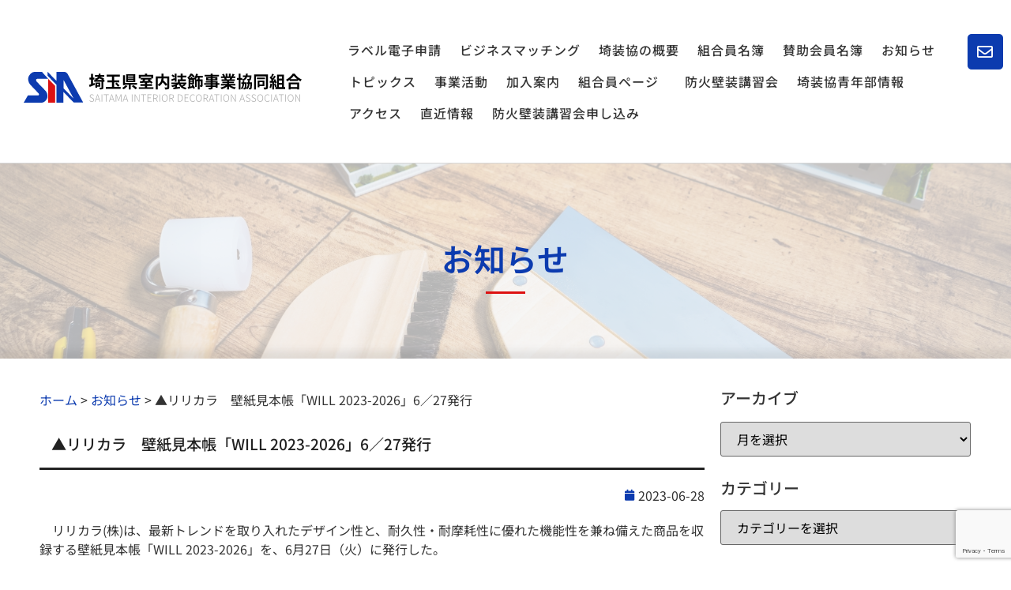

--- FILE ---
content_type: text/html; charset=utf-8
request_url: https://www.google.com/recaptcha/api2/anchor?ar=1&k=6LeBWGodAAAAAJezdSAd0qDxXfmDyiYSd-KgM0cx&co=aHR0cHM6Ly93d3cuc2Fpc291a3lvLm9yLmpwOjQ0Mw..&hl=en&v=N67nZn4AqZkNcbeMu4prBgzg&size=invisible&anchor-ms=20000&execute-ms=30000&cb=kwtidinmhqro
body_size: 48594
content:
<!DOCTYPE HTML><html dir="ltr" lang="en"><head><meta http-equiv="Content-Type" content="text/html; charset=UTF-8">
<meta http-equiv="X-UA-Compatible" content="IE=edge">
<title>reCAPTCHA</title>
<style type="text/css">
/* cyrillic-ext */
@font-face {
  font-family: 'Roboto';
  font-style: normal;
  font-weight: 400;
  font-stretch: 100%;
  src: url(//fonts.gstatic.com/s/roboto/v48/KFO7CnqEu92Fr1ME7kSn66aGLdTylUAMa3GUBHMdazTgWw.woff2) format('woff2');
  unicode-range: U+0460-052F, U+1C80-1C8A, U+20B4, U+2DE0-2DFF, U+A640-A69F, U+FE2E-FE2F;
}
/* cyrillic */
@font-face {
  font-family: 'Roboto';
  font-style: normal;
  font-weight: 400;
  font-stretch: 100%;
  src: url(//fonts.gstatic.com/s/roboto/v48/KFO7CnqEu92Fr1ME7kSn66aGLdTylUAMa3iUBHMdazTgWw.woff2) format('woff2');
  unicode-range: U+0301, U+0400-045F, U+0490-0491, U+04B0-04B1, U+2116;
}
/* greek-ext */
@font-face {
  font-family: 'Roboto';
  font-style: normal;
  font-weight: 400;
  font-stretch: 100%;
  src: url(//fonts.gstatic.com/s/roboto/v48/KFO7CnqEu92Fr1ME7kSn66aGLdTylUAMa3CUBHMdazTgWw.woff2) format('woff2');
  unicode-range: U+1F00-1FFF;
}
/* greek */
@font-face {
  font-family: 'Roboto';
  font-style: normal;
  font-weight: 400;
  font-stretch: 100%;
  src: url(//fonts.gstatic.com/s/roboto/v48/KFO7CnqEu92Fr1ME7kSn66aGLdTylUAMa3-UBHMdazTgWw.woff2) format('woff2');
  unicode-range: U+0370-0377, U+037A-037F, U+0384-038A, U+038C, U+038E-03A1, U+03A3-03FF;
}
/* math */
@font-face {
  font-family: 'Roboto';
  font-style: normal;
  font-weight: 400;
  font-stretch: 100%;
  src: url(//fonts.gstatic.com/s/roboto/v48/KFO7CnqEu92Fr1ME7kSn66aGLdTylUAMawCUBHMdazTgWw.woff2) format('woff2');
  unicode-range: U+0302-0303, U+0305, U+0307-0308, U+0310, U+0312, U+0315, U+031A, U+0326-0327, U+032C, U+032F-0330, U+0332-0333, U+0338, U+033A, U+0346, U+034D, U+0391-03A1, U+03A3-03A9, U+03B1-03C9, U+03D1, U+03D5-03D6, U+03F0-03F1, U+03F4-03F5, U+2016-2017, U+2034-2038, U+203C, U+2040, U+2043, U+2047, U+2050, U+2057, U+205F, U+2070-2071, U+2074-208E, U+2090-209C, U+20D0-20DC, U+20E1, U+20E5-20EF, U+2100-2112, U+2114-2115, U+2117-2121, U+2123-214F, U+2190, U+2192, U+2194-21AE, U+21B0-21E5, U+21F1-21F2, U+21F4-2211, U+2213-2214, U+2216-22FF, U+2308-230B, U+2310, U+2319, U+231C-2321, U+2336-237A, U+237C, U+2395, U+239B-23B7, U+23D0, U+23DC-23E1, U+2474-2475, U+25AF, U+25B3, U+25B7, U+25BD, U+25C1, U+25CA, U+25CC, U+25FB, U+266D-266F, U+27C0-27FF, U+2900-2AFF, U+2B0E-2B11, U+2B30-2B4C, U+2BFE, U+3030, U+FF5B, U+FF5D, U+1D400-1D7FF, U+1EE00-1EEFF;
}
/* symbols */
@font-face {
  font-family: 'Roboto';
  font-style: normal;
  font-weight: 400;
  font-stretch: 100%;
  src: url(//fonts.gstatic.com/s/roboto/v48/KFO7CnqEu92Fr1ME7kSn66aGLdTylUAMaxKUBHMdazTgWw.woff2) format('woff2');
  unicode-range: U+0001-000C, U+000E-001F, U+007F-009F, U+20DD-20E0, U+20E2-20E4, U+2150-218F, U+2190, U+2192, U+2194-2199, U+21AF, U+21E6-21F0, U+21F3, U+2218-2219, U+2299, U+22C4-22C6, U+2300-243F, U+2440-244A, U+2460-24FF, U+25A0-27BF, U+2800-28FF, U+2921-2922, U+2981, U+29BF, U+29EB, U+2B00-2BFF, U+4DC0-4DFF, U+FFF9-FFFB, U+10140-1018E, U+10190-1019C, U+101A0, U+101D0-101FD, U+102E0-102FB, U+10E60-10E7E, U+1D2C0-1D2D3, U+1D2E0-1D37F, U+1F000-1F0FF, U+1F100-1F1AD, U+1F1E6-1F1FF, U+1F30D-1F30F, U+1F315, U+1F31C, U+1F31E, U+1F320-1F32C, U+1F336, U+1F378, U+1F37D, U+1F382, U+1F393-1F39F, U+1F3A7-1F3A8, U+1F3AC-1F3AF, U+1F3C2, U+1F3C4-1F3C6, U+1F3CA-1F3CE, U+1F3D4-1F3E0, U+1F3ED, U+1F3F1-1F3F3, U+1F3F5-1F3F7, U+1F408, U+1F415, U+1F41F, U+1F426, U+1F43F, U+1F441-1F442, U+1F444, U+1F446-1F449, U+1F44C-1F44E, U+1F453, U+1F46A, U+1F47D, U+1F4A3, U+1F4B0, U+1F4B3, U+1F4B9, U+1F4BB, U+1F4BF, U+1F4C8-1F4CB, U+1F4D6, U+1F4DA, U+1F4DF, U+1F4E3-1F4E6, U+1F4EA-1F4ED, U+1F4F7, U+1F4F9-1F4FB, U+1F4FD-1F4FE, U+1F503, U+1F507-1F50B, U+1F50D, U+1F512-1F513, U+1F53E-1F54A, U+1F54F-1F5FA, U+1F610, U+1F650-1F67F, U+1F687, U+1F68D, U+1F691, U+1F694, U+1F698, U+1F6AD, U+1F6B2, U+1F6B9-1F6BA, U+1F6BC, U+1F6C6-1F6CF, U+1F6D3-1F6D7, U+1F6E0-1F6EA, U+1F6F0-1F6F3, U+1F6F7-1F6FC, U+1F700-1F7FF, U+1F800-1F80B, U+1F810-1F847, U+1F850-1F859, U+1F860-1F887, U+1F890-1F8AD, U+1F8B0-1F8BB, U+1F8C0-1F8C1, U+1F900-1F90B, U+1F93B, U+1F946, U+1F984, U+1F996, U+1F9E9, U+1FA00-1FA6F, U+1FA70-1FA7C, U+1FA80-1FA89, U+1FA8F-1FAC6, U+1FACE-1FADC, U+1FADF-1FAE9, U+1FAF0-1FAF8, U+1FB00-1FBFF;
}
/* vietnamese */
@font-face {
  font-family: 'Roboto';
  font-style: normal;
  font-weight: 400;
  font-stretch: 100%;
  src: url(//fonts.gstatic.com/s/roboto/v48/KFO7CnqEu92Fr1ME7kSn66aGLdTylUAMa3OUBHMdazTgWw.woff2) format('woff2');
  unicode-range: U+0102-0103, U+0110-0111, U+0128-0129, U+0168-0169, U+01A0-01A1, U+01AF-01B0, U+0300-0301, U+0303-0304, U+0308-0309, U+0323, U+0329, U+1EA0-1EF9, U+20AB;
}
/* latin-ext */
@font-face {
  font-family: 'Roboto';
  font-style: normal;
  font-weight: 400;
  font-stretch: 100%;
  src: url(//fonts.gstatic.com/s/roboto/v48/KFO7CnqEu92Fr1ME7kSn66aGLdTylUAMa3KUBHMdazTgWw.woff2) format('woff2');
  unicode-range: U+0100-02BA, U+02BD-02C5, U+02C7-02CC, U+02CE-02D7, U+02DD-02FF, U+0304, U+0308, U+0329, U+1D00-1DBF, U+1E00-1E9F, U+1EF2-1EFF, U+2020, U+20A0-20AB, U+20AD-20C0, U+2113, U+2C60-2C7F, U+A720-A7FF;
}
/* latin */
@font-face {
  font-family: 'Roboto';
  font-style: normal;
  font-weight: 400;
  font-stretch: 100%;
  src: url(//fonts.gstatic.com/s/roboto/v48/KFO7CnqEu92Fr1ME7kSn66aGLdTylUAMa3yUBHMdazQ.woff2) format('woff2');
  unicode-range: U+0000-00FF, U+0131, U+0152-0153, U+02BB-02BC, U+02C6, U+02DA, U+02DC, U+0304, U+0308, U+0329, U+2000-206F, U+20AC, U+2122, U+2191, U+2193, U+2212, U+2215, U+FEFF, U+FFFD;
}
/* cyrillic-ext */
@font-face {
  font-family: 'Roboto';
  font-style: normal;
  font-weight: 500;
  font-stretch: 100%;
  src: url(//fonts.gstatic.com/s/roboto/v48/KFO7CnqEu92Fr1ME7kSn66aGLdTylUAMa3GUBHMdazTgWw.woff2) format('woff2');
  unicode-range: U+0460-052F, U+1C80-1C8A, U+20B4, U+2DE0-2DFF, U+A640-A69F, U+FE2E-FE2F;
}
/* cyrillic */
@font-face {
  font-family: 'Roboto';
  font-style: normal;
  font-weight: 500;
  font-stretch: 100%;
  src: url(//fonts.gstatic.com/s/roboto/v48/KFO7CnqEu92Fr1ME7kSn66aGLdTylUAMa3iUBHMdazTgWw.woff2) format('woff2');
  unicode-range: U+0301, U+0400-045F, U+0490-0491, U+04B0-04B1, U+2116;
}
/* greek-ext */
@font-face {
  font-family: 'Roboto';
  font-style: normal;
  font-weight: 500;
  font-stretch: 100%;
  src: url(//fonts.gstatic.com/s/roboto/v48/KFO7CnqEu92Fr1ME7kSn66aGLdTylUAMa3CUBHMdazTgWw.woff2) format('woff2');
  unicode-range: U+1F00-1FFF;
}
/* greek */
@font-face {
  font-family: 'Roboto';
  font-style: normal;
  font-weight: 500;
  font-stretch: 100%;
  src: url(//fonts.gstatic.com/s/roboto/v48/KFO7CnqEu92Fr1ME7kSn66aGLdTylUAMa3-UBHMdazTgWw.woff2) format('woff2');
  unicode-range: U+0370-0377, U+037A-037F, U+0384-038A, U+038C, U+038E-03A1, U+03A3-03FF;
}
/* math */
@font-face {
  font-family: 'Roboto';
  font-style: normal;
  font-weight: 500;
  font-stretch: 100%;
  src: url(//fonts.gstatic.com/s/roboto/v48/KFO7CnqEu92Fr1ME7kSn66aGLdTylUAMawCUBHMdazTgWw.woff2) format('woff2');
  unicode-range: U+0302-0303, U+0305, U+0307-0308, U+0310, U+0312, U+0315, U+031A, U+0326-0327, U+032C, U+032F-0330, U+0332-0333, U+0338, U+033A, U+0346, U+034D, U+0391-03A1, U+03A3-03A9, U+03B1-03C9, U+03D1, U+03D5-03D6, U+03F0-03F1, U+03F4-03F5, U+2016-2017, U+2034-2038, U+203C, U+2040, U+2043, U+2047, U+2050, U+2057, U+205F, U+2070-2071, U+2074-208E, U+2090-209C, U+20D0-20DC, U+20E1, U+20E5-20EF, U+2100-2112, U+2114-2115, U+2117-2121, U+2123-214F, U+2190, U+2192, U+2194-21AE, U+21B0-21E5, U+21F1-21F2, U+21F4-2211, U+2213-2214, U+2216-22FF, U+2308-230B, U+2310, U+2319, U+231C-2321, U+2336-237A, U+237C, U+2395, U+239B-23B7, U+23D0, U+23DC-23E1, U+2474-2475, U+25AF, U+25B3, U+25B7, U+25BD, U+25C1, U+25CA, U+25CC, U+25FB, U+266D-266F, U+27C0-27FF, U+2900-2AFF, U+2B0E-2B11, U+2B30-2B4C, U+2BFE, U+3030, U+FF5B, U+FF5D, U+1D400-1D7FF, U+1EE00-1EEFF;
}
/* symbols */
@font-face {
  font-family: 'Roboto';
  font-style: normal;
  font-weight: 500;
  font-stretch: 100%;
  src: url(//fonts.gstatic.com/s/roboto/v48/KFO7CnqEu92Fr1ME7kSn66aGLdTylUAMaxKUBHMdazTgWw.woff2) format('woff2');
  unicode-range: U+0001-000C, U+000E-001F, U+007F-009F, U+20DD-20E0, U+20E2-20E4, U+2150-218F, U+2190, U+2192, U+2194-2199, U+21AF, U+21E6-21F0, U+21F3, U+2218-2219, U+2299, U+22C4-22C6, U+2300-243F, U+2440-244A, U+2460-24FF, U+25A0-27BF, U+2800-28FF, U+2921-2922, U+2981, U+29BF, U+29EB, U+2B00-2BFF, U+4DC0-4DFF, U+FFF9-FFFB, U+10140-1018E, U+10190-1019C, U+101A0, U+101D0-101FD, U+102E0-102FB, U+10E60-10E7E, U+1D2C0-1D2D3, U+1D2E0-1D37F, U+1F000-1F0FF, U+1F100-1F1AD, U+1F1E6-1F1FF, U+1F30D-1F30F, U+1F315, U+1F31C, U+1F31E, U+1F320-1F32C, U+1F336, U+1F378, U+1F37D, U+1F382, U+1F393-1F39F, U+1F3A7-1F3A8, U+1F3AC-1F3AF, U+1F3C2, U+1F3C4-1F3C6, U+1F3CA-1F3CE, U+1F3D4-1F3E0, U+1F3ED, U+1F3F1-1F3F3, U+1F3F5-1F3F7, U+1F408, U+1F415, U+1F41F, U+1F426, U+1F43F, U+1F441-1F442, U+1F444, U+1F446-1F449, U+1F44C-1F44E, U+1F453, U+1F46A, U+1F47D, U+1F4A3, U+1F4B0, U+1F4B3, U+1F4B9, U+1F4BB, U+1F4BF, U+1F4C8-1F4CB, U+1F4D6, U+1F4DA, U+1F4DF, U+1F4E3-1F4E6, U+1F4EA-1F4ED, U+1F4F7, U+1F4F9-1F4FB, U+1F4FD-1F4FE, U+1F503, U+1F507-1F50B, U+1F50D, U+1F512-1F513, U+1F53E-1F54A, U+1F54F-1F5FA, U+1F610, U+1F650-1F67F, U+1F687, U+1F68D, U+1F691, U+1F694, U+1F698, U+1F6AD, U+1F6B2, U+1F6B9-1F6BA, U+1F6BC, U+1F6C6-1F6CF, U+1F6D3-1F6D7, U+1F6E0-1F6EA, U+1F6F0-1F6F3, U+1F6F7-1F6FC, U+1F700-1F7FF, U+1F800-1F80B, U+1F810-1F847, U+1F850-1F859, U+1F860-1F887, U+1F890-1F8AD, U+1F8B0-1F8BB, U+1F8C0-1F8C1, U+1F900-1F90B, U+1F93B, U+1F946, U+1F984, U+1F996, U+1F9E9, U+1FA00-1FA6F, U+1FA70-1FA7C, U+1FA80-1FA89, U+1FA8F-1FAC6, U+1FACE-1FADC, U+1FADF-1FAE9, U+1FAF0-1FAF8, U+1FB00-1FBFF;
}
/* vietnamese */
@font-face {
  font-family: 'Roboto';
  font-style: normal;
  font-weight: 500;
  font-stretch: 100%;
  src: url(//fonts.gstatic.com/s/roboto/v48/KFO7CnqEu92Fr1ME7kSn66aGLdTylUAMa3OUBHMdazTgWw.woff2) format('woff2');
  unicode-range: U+0102-0103, U+0110-0111, U+0128-0129, U+0168-0169, U+01A0-01A1, U+01AF-01B0, U+0300-0301, U+0303-0304, U+0308-0309, U+0323, U+0329, U+1EA0-1EF9, U+20AB;
}
/* latin-ext */
@font-face {
  font-family: 'Roboto';
  font-style: normal;
  font-weight: 500;
  font-stretch: 100%;
  src: url(//fonts.gstatic.com/s/roboto/v48/KFO7CnqEu92Fr1ME7kSn66aGLdTylUAMa3KUBHMdazTgWw.woff2) format('woff2');
  unicode-range: U+0100-02BA, U+02BD-02C5, U+02C7-02CC, U+02CE-02D7, U+02DD-02FF, U+0304, U+0308, U+0329, U+1D00-1DBF, U+1E00-1E9F, U+1EF2-1EFF, U+2020, U+20A0-20AB, U+20AD-20C0, U+2113, U+2C60-2C7F, U+A720-A7FF;
}
/* latin */
@font-face {
  font-family: 'Roboto';
  font-style: normal;
  font-weight: 500;
  font-stretch: 100%;
  src: url(//fonts.gstatic.com/s/roboto/v48/KFO7CnqEu92Fr1ME7kSn66aGLdTylUAMa3yUBHMdazQ.woff2) format('woff2');
  unicode-range: U+0000-00FF, U+0131, U+0152-0153, U+02BB-02BC, U+02C6, U+02DA, U+02DC, U+0304, U+0308, U+0329, U+2000-206F, U+20AC, U+2122, U+2191, U+2193, U+2212, U+2215, U+FEFF, U+FFFD;
}
/* cyrillic-ext */
@font-face {
  font-family: 'Roboto';
  font-style: normal;
  font-weight: 900;
  font-stretch: 100%;
  src: url(//fonts.gstatic.com/s/roboto/v48/KFO7CnqEu92Fr1ME7kSn66aGLdTylUAMa3GUBHMdazTgWw.woff2) format('woff2');
  unicode-range: U+0460-052F, U+1C80-1C8A, U+20B4, U+2DE0-2DFF, U+A640-A69F, U+FE2E-FE2F;
}
/* cyrillic */
@font-face {
  font-family: 'Roboto';
  font-style: normal;
  font-weight: 900;
  font-stretch: 100%;
  src: url(//fonts.gstatic.com/s/roboto/v48/KFO7CnqEu92Fr1ME7kSn66aGLdTylUAMa3iUBHMdazTgWw.woff2) format('woff2');
  unicode-range: U+0301, U+0400-045F, U+0490-0491, U+04B0-04B1, U+2116;
}
/* greek-ext */
@font-face {
  font-family: 'Roboto';
  font-style: normal;
  font-weight: 900;
  font-stretch: 100%;
  src: url(//fonts.gstatic.com/s/roboto/v48/KFO7CnqEu92Fr1ME7kSn66aGLdTylUAMa3CUBHMdazTgWw.woff2) format('woff2');
  unicode-range: U+1F00-1FFF;
}
/* greek */
@font-face {
  font-family: 'Roboto';
  font-style: normal;
  font-weight: 900;
  font-stretch: 100%;
  src: url(//fonts.gstatic.com/s/roboto/v48/KFO7CnqEu92Fr1ME7kSn66aGLdTylUAMa3-UBHMdazTgWw.woff2) format('woff2');
  unicode-range: U+0370-0377, U+037A-037F, U+0384-038A, U+038C, U+038E-03A1, U+03A3-03FF;
}
/* math */
@font-face {
  font-family: 'Roboto';
  font-style: normal;
  font-weight: 900;
  font-stretch: 100%;
  src: url(//fonts.gstatic.com/s/roboto/v48/KFO7CnqEu92Fr1ME7kSn66aGLdTylUAMawCUBHMdazTgWw.woff2) format('woff2');
  unicode-range: U+0302-0303, U+0305, U+0307-0308, U+0310, U+0312, U+0315, U+031A, U+0326-0327, U+032C, U+032F-0330, U+0332-0333, U+0338, U+033A, U+0346, U+034D, U+0391-03A1, U+03A3-03A9, U+03B1-03C9, U+03D1, U+03D5-03D6, U+03F0-03F1, U+03F4-03F5, U+2016-2017, U+2034-2038, U+203C, U+2040, U+2043, U+2047, U+2050, U+2057, U+205F, U+2070-2071, U+2074-208E, U+2090-209C, U+20D0-20DC, U+20E1, U+20E5-20EF, U+2100-2112, U+2114-2115, U+2117-2121, U+2123-214F, U+2190, U+2192, U+2194-21AE, U+21B0-21E5, U+21F1-21F2, U+21F4-2211, U+2213-2214, U+2216-22FF, U+2308-230B, U+2310, U+2319, U+231C-2321, U+2336-237A, U+237C, U+2395, U+239B-23B7, U+23D0, U+23DC-23E1, U+2474-2475, U+25AF, U+25B3, U+25B7, U+25BD, U+25C1, U+25CA, U+25CC, U+25FB, U+266D-266F, U+27C0-27FF, U+2900-2AFF, U+2B0E-2B11, U+2B30-2B4C, U+2BFE, U+3030, U+FF5B, U+FF5D, U+1D400-1D7FF, U+1EE00-1EEFF;
}
/* symbols */
@font-face {
  font-family: 'Roboto';
  font-style: normal;
  font-weight: 900;
  font-stretch: 100%;
  src: url(//fonts.gstatic.com/s/roboto/v48/KFO7CnqEu92Fr1ME7kSn66aGLdTylUAMaxKUBHMdazTgWw.woff2) format('woff2');
  unicode-range: U+0001-000C, U+000E-001F, U+007F-009F, U+20DD-20E0, U+20E2-20E4, U+2150-218F, U+2190, U+2192, U+2194-2199, U+21AF, U+21E6-21F0, U+21F3, U+2218-2219, U+2299, U+22C4-22C6, U+2300-243F, U+2440-244A, U+2460-24FF, U+25A0-27BF, U+2800-28FF, U+2921-2922, U+2981, U+29BF, U+29EB, U+2B00-2BFF, U+4DC0-4DFF, U+FFF9-FFFB, U+10140-1018E, U+10190-1019C, U+101A0, U+101D0-101FD, U+102E0-102FB, U+10E60-10E7E, U+1D2C0-1D2D3, U+1D2E0-1D37F, U+1F000-1F0FF, U+1F100-1F1AD, U+1F1E6-1F1FF, U+1F30D-1F30F, U+1F315, U+1F31C, U+1F31E, U+1F320-1F32C, U+1F336, U+1F378, U+1F37D, U+1F382, U+1F393-1F39F, U+1F3A7-1F3A8, U+1F3AC-1F3AF, U+1F3C2, U+1F3C4-1F3C6, U+1F3CA-1F3CE, U+1F3D4-1F3E0, U+1F3ED, U+1F3F1-1F3F3, U+1F3F5-1F3F7, U+1F408, U+1F415, U+1F41F, U+1F426, U+1F43F, U+1F441-1F442, U+1F444, U+1F446-1F449, U+1F44C-1F44E, U+1F453, U+1F46A, U+1F47D, U+1F4A3, U+1F4B0, U+1F4B3, U+1F4B9, U+1F4BB, U+1F4BF, U+1F4C8-1F4CB, U+1F4D6, U+1F4DA, U+1F4DF, U+1F4E3-1F4E6, U+1F4EA-1F4ED, U+1F4F7, U+1F4F9-1F4FB, U+1F4FD-1F4FE, U+1F503, U+1F507-1F50B, U+1F50D, U+1F512-1F513, U+1F53E-1F54A, U+1F54F-1F5FA, U+1F610, U+1F650-1F67F, U+1F687, U+1F68D, U+1F691, U+1F694, U+1F698, U+1F6AD, U+1F6B2, U+1F6B9-1F6BA, U+1F6BC, U+1F6C6-1F6CF, U+1F6D3-1F6D7, U+1F6E0-1F6EA, U+1F6F0-1F6F3, U+1F6F7-1F6FC, U+1F700-1F7FF, U+1F800-1F80B, U+1F810-1F847, U+1F850-1F859, U+1F860-1F887, U+1F890-1F8AD, U+1F8B0-1F8BB, U+1F8C0-1F8C1, U+1F900-1F90B, U+1F93B, U+1F946, U+1F984, U+1F996, U+1F9E9, U+1FA00-1FA6F, U+1FA70-1FA7C, U+1FA80-1FA89, U+1FA8F-1FAC6, U+1FACE-1FADC, U+1FADF-1FAE9, U+1FAF0-1FAF8, U+1FB00-1FBFF;
}
/* vietnamese */
@font-face {
  font-family: 'Roboto';
  font-style: normal;
  font-weight: 900;
  font-stretch: 100%;
  src: url(//fonts.gstatic.com/s/roboto/v48/KFO7CnqEu92Fr1ME7kSn66aGLdTylUAMa3OUBHMdazTgWw.woff2) format('woff2');
  unicode-range: U+0102-0103, U+0110-0111, U+0128-0129, U+0168-0169, U+01A0-01A1, U+01AF-01B0, U+0300-0301, U+0303-0304, U+0308-0309, U+0323, U+0329, U+1EA0-1EF9, U+20AB;
}
/* latin-ext */
@font-face {
  font-family: 'Roboto';
  font-style: normal;
  font-weight: 900;
  font-stretch: 100%;
  src: url(//fonts.gstatic.com/s/roboto/v48/KFO7CnqEu92Fr1ME7kSn66aGLdTylUAMa3KUBHMdazTgWw.woff2) format('woff2');
  unicode-range: U+0100-02BA, U+02BD-02C5, U+02C7-02CC, U+02CE-02D7, U+02DD-02FF, U+0304, U+0308, U+0329, U+1D00-1DBF, U+1E00-1E9F, U+1EF2-1EFF, U+2020, U+20A0-20AB, U+20AD-20C0, U+2113, U+2C60-2C7F, U+A720-A7FF;
}
/* latin */
@font-face {
  font-family: 'Roboto';
  font-style: normal;
  font-weight: 900;
  font-stretch: 100%;
  src: url(//fonts.gstatic.com/s/roboto/v48/KFO7CnqEu92Fr1ME7kSn66aGLdTylUAMa3yUBHMdazQ.woff2) format('woff2');
  unicode-range: U+0000-00FF, U+0131, U+0152-0153, U+02BB-02BC, U+02C6, U+02DA, U+02DC, U+0304, U+0308, U+0329, U+2000-206F, U+20AC, U+2122, U+2191, U+2193, U+2212, U+2215, U+FEFF, U+FFFD;
}

</style>
<link rel="stylesheet" type="text/css" href="https://www.gstatic.com/recaptcha/releases/N67nZn4AqZkNcbeMu4prBgzg/styles__ltr.css">
<script nonce="taKdBMGZJzveV7VLh_7Cxg" type="text/javascript">window['__recaptcha_api'] = 'https://www.google.com/recaptcha/api2/';</script>
<script type="text/javascript" src="https://www.gstatic.com/recaptcha/releases/N67nZn4AqZkNcbeMu4prBgzg/recaptcha__en.js" nonce="taKdBMGZJzveV7VLh_7Cxg">
      
    </script></head>
<body><div id="rc-anchor-alert" class="rc-anchor-alert"></div>
<input type="hidden" id="recaptcha-token" value="[base64]">
<script type="text/javascript" nonce="taKdBMGZJzveV7VLh_7Cxg">
      recaptcha.anchor.Main.init("[\x22ainput\x22,[\x22bgdata\x22,\x22\x22,\[base64]/[base64]/[base64]/ZyhXLGgpOnEoW04sMjEsbF0sVywwKSxoKSxmYWxzZSxmYWxzZSl9Y2F0Y2goayl7RygzNTgsVyk/[base64]/[base64]/[base64]/[base64]/[base64]/[base64]/[base64]/bmV3IEJbT10oRFswXSk6dz09Mj9uZXcgQltPXShEWzBdLERbMV0pOnc9PTM/bmV3IEJbT10oRFswXSxEWzFdLERbMl0pOnc9PTQ/[base64]/[base64]/[base64]/[base64]/[base64]\\u003d\x22,\[base64]\\u003d\x22,\x22w57Clkp0wrxBAsOVH8KWwqBVVcKdWsK+ITJZw5x7bzhIbcOGw4XDjzTChy9Zw5DDncKGacOmw5rDmCHCnsKYZsO2Ki1yHMKDUQpcwq8lwqYrw65Iw7Q1w5JKesO0woM/w6jDkcOwwqw4wqPDsVYYfcKbS8ORKMK0w5TDq1kfX8KCOcKOSG7CnGLDt0PDp3xudV7Cuxkrw5vDsU3CtHw5dcKPw4zDiMO/w6PCrDx1HMOWKgwFw6B5w53DiwPClsKEw4U7w6fDo8O1dsOfLcK8RsKwWMOwwoIxQ8OdGlUuZMKWw4rCisOjwrXCmsKew4PCisO5I1loE3XClcO/KkRXeiUQRTl/w4bCssKFEwrCq8OPDFPChFdwwoMAw7vClMK7w6dWIMOLwqMBbxrCicOZw7F1PRXDiXptw7rCosOZw7fCtw3DvWXDj8KWwq0Ew6QfWAY9w5TCvhfCoMKKwpxSw4fCtsOMWMOmwotcwrxBwrfDoW/DlcOGJmTDgsOzw5zDicOCZMK4w7lmwrwQcUQ1GQt3FUnDlXhfwo0+w6bDq8Kcw5/Do8OpF8Owwr4AQMK+UsKbw6jCgGQ1AwTCrVzDpFzDncKZw73DnsOrwppHw5YDRxrDrADCslXCgB3DlMO7w4V9K8KMwpNubcKfKMOjIsOPw4HCssKZw4FPwqJyw4jDmzk+w4o/wpDDrRdgdsOeXsOBw7PDo8OURhI1woPDmBZ0aQ1PDj/Dr8K7W8K0fCA6SsO3UsKmwr7DlcOVw63DtsKvaEzCv8OUUcOIw4zDgMOuS1fDq0gOw6zDlsKHZwDCgcOkwonDsG3Cl8OdTMOoXcOUf8KEw4/[base64]/DkyUswqrDohLDom7Dv8KqOl3ChsKlw490dsKdPRI/MDDDrl8IwrJDBBPDuVzDqMOTw6M3wpJIw695EMOQwo55PMKswpo+ehwjw6TDnsOEHsOTZQE5wpFidMKvwq52NTx8w5fDjsOsw4Y/[base64]/Dt8OOw4ohYcKPwr/Cr1EzFyLDlWjDvcKywqTDlTMfw4TCtsO5B8O0MlsWw4HCplgrw7BGdcOGwqnCgFXDv8KVwrV5MsOkw4rCsF3DjwbDl8KeEG5DwoEdcWZwcMKowoV7NgjCpsOgwrwiw6bDk8KkHgAAwo9lw4HDiMK3NANsQMK/CB5Pwo4pwpzDmw47AMKCw4oHI0UFGX9HeFokw50JVcKOGsOcewPCoMKHaHjDjXfCosKJOsORGWEUTsOaw5xtTMOucSXDrcOVJsK3w4x1w6ITA0/[base64]/SmbDmCLDnh1rw7I4Jg/DrC83w61Jw6FaWcKCeVx1w5lwf8OmPRkCw4w6wrbCiQg3wqNZw7wqw5nCnCxSAE9TOsKvU8KjCMKxW0kmXcK3wqTCmsKgw5AQO8OnNsKtw7jCr8OIJsOOwojDoXNBXMKAS0coRcKuwopvb1/DvcKtwqhkTndEwp5rb8ODwqZSYsO4wonDuH4EOVcPw68uwpIKJ3YwQMO8T8KdIAvDpMOOwo7CiH9xG8KJeAcQwovDosKKN8K9VsOVwoc0woLCtAYCwoNndhHDjEoZwoEHNn3Dt8ORSzY6SHLDrcOuYAvCrh3DizRUUihQwonDhk/DqERowofDmTcnwpUvwp04KMO/w7RfIXTDocK7w5t2KRATGcOTw5XDmE4nEBfDtj7CpsOkwqFdw4PDiR7Do8OydMOlwoPCt8Ohw5J6w4lyw6zDqsO8wo9wwqJSwpDCosOqLsOGTMKJdHk4BcOBw6/[base64]/Du8O/HgxJcDgHwqXCgh3Cq3LDtcOAexUMJcK0M8OdwrxlAMOGw4PCuXPDliHDjB7CikB4wrl2cxlQw4LCtsO3QEDDo8Kqw4bCg2x/wrkBw5bDmCnCj8KTT8Kxw7LDncKNw7DCgHXDgcOFwpRDOWzDvcKvwp3DrjJxw45vBB/Doglkc8OCw67Cnl8Yw4Z7IHfDl8OndG5UcHwKw7nCpsOsQR/Dg3J7w7cuwqbCtsOpeMORC8Kew5wNw7NqHMKRwo/CmcKDYifCinzDixERwqnCn2BsPMKRcwhyEGdIwoTCm8KqEWtNXALCqsKswr5Aw5XCncK8IcOfSMK2w6DCkQAXOX3CsCA6woxsw6/DlMOoBS0kwpbDgGtjw6zDssO7P8OTW8K9djxfw6HDizvCs1jDpn51fMKFw6BKcQ4VwpoMYyjCoFIidcKKwrfCriFzw6vCvGjCnMOLwpzCmS3Dm8KLGMKSw5PCnwLDisO8wr7CuW7CnBl+wr4+wrUUExHCk8Oww7zDnMOPbcObOAXDi8OOexwew54MbjbDnynCs3w/McOcTXTDr2DCvcKuw5fCssOCdE4fwrfDtsKiwp0Ww6Q7w5LDqxDDpsKTw4lpw4BCw65rwrpJNcKoG2TCosO5w6jDnsOlNMKfw5zDqXVIXMO/bzXDh1t7VMODBsK6w51kQyhNwrA2wp3CmsOjQHzCrMKqEMOgKsOqw7HCrwdBUcKUwp5MGCnCszbCoi/DgMK2woRIJkXChMK8wq7DkjpMYMO+w7fDksKHaHzDhcKLwp4wG0h3w4dOw7bDt8O7G8Ozw7rClcKHw5www7Jowqcgw5PDmsKPZcOPdX3Cr8K9GXk/Ei3Ctj5hRR/ChsK0T8OPwpoFw7dPw7IpwpDCrcKTw745w5PCusKBw4Ftw7TDusOcw4EBOMOWJ8OJKMOQUFoqCRbCqsOgKcKcw6fCu8K3w7fCjGkuw4nCm0MJEH3CvHHCnnLCn8OCHj7ChcKUUyFCw7/CjMKKwqJoFsKkwq0pw5gowrMuCwBId8Kywpp8wq7CrwTDrcK0OS7Cq27CjsKFwqURRm1rKTTDp8OzA8KxfMKzVcOKw6wTwr3CsMOtL8OSwq1wE8OZAWPDiTl3wpTCssOGw4wKw5XCvMKewpUqV8KjOsKwPcK4c8OuPQjDuDpfw6Jgwo/[base64]/CgBgBwqReaBMGeXIdw6B0wqFow41rK8KrFsOGw5PDolplAsOJw4TDpsO2NkV1w4zCuU/DiVDDsgPCscKgRxJPFcOITsOxw6hZw6TCoVDCoMOhw6jCvMKMw5cSU25bV8OrZjzDl8OHDigBw5knwrbDpcO1w5TClcOzwpHCsRprw4/[base64]/Dl8OMJy/DkklGbsKRw4TCucO8dcOSYMK2w4DCkkrDmBTDtD/CqA7Cm8OBLTQPwpd3w67DpcOiBHHDoGfDiSs2w6HCv8KeL8K5wqAaw6VmwoPCm8OIC8OxCULDjcKVw5HDnl/[base64]/[base64]/CnEJ1WSrDo0BzwpFFUlLClzAQwo3ChsO/[base64]/DmiMoXsKpwoHDoMOmw7JKccOEW8OowrLDpsOeKm4Gw6/CvWvCg8OHPsOqw5bCvwjCr2xQf8K7ThJRG8KZw7dRw7JCw5PCscODGBNSw4rCqCjDgsK9XDVewqXCtyDCo8OAwqDDqXLCqQchJl/DgCAMDsOsw7zCkT3DgcOcMh7CpyVTLWBOdsKDHWXCtsOzw41ww50LwrtwDMKcwpPDkcOCwpzDiUPCgH4fLMKMOsOPTVLCisOPYy0obsKsfGJJPwHDhsOOwrrDk1zDuMKww4Esw7UzwqUvwqABa1zCrMOVK8KBTMOfLsKsHcKFwp8mwpFUWz1ebXYPwofDlk3Dhjl/wr/CncOlZH0HPzvDusKVBi1bMMKgchbCqcKAKTkNwrhwwqzCnsOdV1jChjzCkMKTwqTCnsKAJhfChHXDsGLCm8OhP1zDiEdZDA/CrBAzwpTDlsKvWUvDgCcnw5PCqsKFw6zCg8K9ZX1JJFMVBMKaw6d+O8KpOllmw6Ytw7TDlhDDlsOOwqomY2kawqVbw5kYw6fDtz3DrMOfw740w643w5PDmG9SFGrDmwDCn09iJC0/DMO1wqRjE8ONw6PCj8OuD8OSwqrDlsOWExcOBCLDisOzwrIAZwXDn3wzPxFYGcOLCi3CjcK3wqpEQj1eQA7Dv8O+P8KIBcOTwq/DncOlXVnDlWjDhBguw7HClcOTfmnCnTcHZX/Dqykow4kvEcOpWQ/DsQDDt8K1XH0rNWfCiEIgwo4GPnsCwpRHwpk4dW7DjcOowrLCsVgMa8KFG8KNU8K+a1tNMsKLMMOTwqUmw5vCvh13DRHDkRQ6dcOTB30iORJ6DEs0BQzCoWXDo0LDry8/wpYKw7B1Z8K2IFE0DMKbw7LChcOPw7/Cjnkyw5I1XsKtV8OoS3XCqn5DwrZ+KnfDkCjCvsOpw6DCqHRwCxLDjTdfWMO4wqpVHzJnE01uVW9jNHXCl1jCo8KALwPDriLDjwDCrSrDtD/CmybDpR7Dg8OsBsK5RFXDqsOoaGcqFDpyewHCm091ZzBQLcKsw6rDoMOVZsOsP8O+GsKZJBMrc2JZw6/[base64]/B8ObdTUaw4ROGcO/w49GwrNWbhUBw54kw4PDnMOKGcOAw63CpAXDpEMEZk7DsMKIBCxcwpHCnTTCgsKBwrYkZx7Cn8O6HWPCkcOHQCgEc8KwasKmw65KZknDq8Ohw6jDnijCq8KrOsKIcsKRU8O/[base64]/DusK7b8KqwqZHaMKLw6k5wqXCrQ0twqZQwq7DsxTDpAgvOcOuKMKaTSgwwosqasObCcOnLVlsUy/DizvDpHLCrgDDu8ONS8OYwqrDqhAhwq0IasKzIg7CjMOlw5x4RVt8w70Gw6ZBZsO6wpc0IXbDnQQQwpMzwoIRfFocw77DpcOCX3HCnwHChsKEfMKjN8K3JxJpSMKNw7TCk8KRw4pQfcKWw5JPLC1AIA/Cj8OWwpthwq9vAsK3w6kbKkhaOFnCvRZzw5HCr8K6w57CoWtnwqMNUBvDjsKYf1htwpfCp8KOSAZIMWDDl8KYw54sw7DDjcK3FVkUwplFcMOJfcKSeynDsgA6w7B7w5bDqcKhN8OYChYSw6jCnUpNw7jDusOYwo/CuU8HSCHCr8KGw4BBNFZDYsK8ECIww41hwo56RlPCvsKgBcOHwqguw5hGwrhmw45Ww4l0w5rCl0vDj1Y8R8KTDhk2T8O0B8OYAg7CiWEvLXZVPR0mCcK3wptbw5IEwpTDn8O/JMO7fMO8w5/[base64]/[base64]/wqLCnGvDjGHDlm7CnyHDtsKsdjoXw7vDmQJYw5zDj8OHChfCn8OJeMKUwrppWMKXw6VKLC7DilvDu0fDoGpxwoh5w7cFXsOxw6cUw49pIgJew47CqDDDmlAww7hHeTfCnsKZSS8HwpY3VMOQEcOdwoPDssKbI0N9wpAQwqM9AcO/w6cbHcKVw6J5UcKJwpRnZ8O5wr0gCcKOUMOeIsKJBcOSa8OOYDPCp8Kqw4sWwrTDuj3Dl0HCvsKpw5IyWVNyK3PCq8KXwrDDvBrDlcKxJsKzQgkGbMOZw4F4Q8ORwqsqesOwwrN9XcOwHsOUw7JWE8K9V8K3wp/[base64]/CpsOKw4PDtz9gwp/CtcK8LkFHwp0yw6IxCBDDslRWPsOYwphHwpHDph0xwr1ac8KQQsKDwoDCo8KnwrrCgVkqwoZ7woXCoMKpwpfDv3zCgMOENMKsworCmQB0IUMAGCzCicKLwp02w5h8woNmOcOHBcO1woDDnA/DiCMXwqoIHmHDhMOXwptgShlECcOUw4gmJsKCE0RNw5NGwoslBTrCp8OMw4DCq8OGEgJDw43CkcKDwpDCvw/DnHPDp1HClMOlw7Vww6oSw5TDuTHCoDwcwrExSCnDlsK2O0DDvcKpKwLCucOEXsKyfD7Dk8K0w5TCrVY7LcOVwozCgyEww4V5wqDDkRMZwpUuUgV5LsO/[base64]/w7nDusO4RsOmwonCnsKfwo/CtC5+w5IDUcOLwrdSw7FIw4TDucKiD3XChAnDgBAMw4c6SsOOw4jDqcK+fcK/w5XCtcKQw6tsNSjDgMKkwo7Cl8ORR3XDv0ZVwqbDli0Ew7vDmXbCpH97Y0ZTVsONInc/QAjDjWHCtMOewoTDl8OWEWnCmhLCjg86DAjCosOBw6YEw6dQwqtRwohQawTCpCXDjMOSe8OAKcK/STs8wr/CjmsMw4/CiGjCpMOlbcK/fxvCrMO3wq/CgcKEw58cw6/DksONwqDClnFqwqp6GXfDiMOTw6DCocKbeScHOD0+wpcnRsKvw51MPcOxw6zDqcOawp7DqcKtw4djw6zDu8Oiw4Y2wrIawqTCjxFIdcKuZVUuwrvCvcO7wpoGwplow7rDhGNTU8KYTsOFOEI7UEx/[base64]/[base64]/Cg8OOUcKiwr01NSPDg8KRDsOIwoBAwqd7w4AMFMKwcW9PwpVzw6BcEMK/w7DDgGkYXsOVRDVkwpLDocOYwpE+w6gmw5IgwrDDscK6dsO+CcOfwph6wqHDiFLCgMOfVEBZSsOtP8OuU3l4fk/Cp8Ood8KMw6UTOcKyw6FOwoFTwq5NXMKUw6DClMKrwrEBFsOVeMOVVT/CnsKlw5bDocKJwqbCoFlrPcKXwq3CnUgxw43DgcOOO8Ogw6DDhMKVaHBVw7TCgjMDwozCjMKrdl1NV8K5ZgDDpcKawrXDtAVGEMKRCGLDqcK9LjcEfMKlbFcdw4TCn0k3w4JjFnvDucKewojDm8Kaw4PCo8OjasKJw6LCtcKcEcO8w7/DscOfwprDr0cdYMOtwqbDhMOhwp8KKjwlTsOfw4DDsh1rw5Q7wqPDsBR7wofDg07Cs8KJw5zDm8OmwrLClsKJfcOiL8KLcsOYwrxxwqhow7BWw5jClMORw68DZ8KkaWrCuwLCvDvDrcOZwrvCnm/[base64]/[base64]/[base64]/ChcOlQA9sKcOWwrcCwo/DiSEfO8OvZjzChsOHCMK9I8O1w5RBw65tXcODJMKiEsOPwp7DqcKvw4zCo8K0JzXDkMO9wpoiwpvDolRTwqJwwp7DiyQtwrXCj19/wrzDk8KSCgsmR8KCw6lzalTDo0/CgcK6wr8hwrLCt1fDt8Khw4EHYgFXwpQew57CqcKccMKCw5vDicKSw7EGw5jCosKewpU0LcKvwpQgw4rCryUlDkMyw4vDkVwnw5LDkMKhBMOFw41mDsO8KsO5wpkrwrnDpMOMwrTDklrDqTrDtHvDphDDhsODDG3DmcO8w7dXPV/DqjnCr1zDrQ7CkF8vwrzDo8OhFV4Hwqo7w57DlMOBwrdkC8Kpb8Kqw6wgwq1AAMKkw43CmMOVw6Rjc8KsSRfCnjTDkcK2U0nCjzJjXMOlwo0HwonCpsK3BjzCgyk+Z8KDJMK/[base64]/Dg8OPwrN7w4HDmcOWBMKnCcK/acORBsKMw7zDusOjwqvDgiPCgMOST8OUwqEnDm7DmDHCjMO9w4nCpMKEw57CrmnCuMOywocDHcKkf8K5eFQ2wqJ3w7QaTngeTMOzcyDDpR3Cj8O0DC7Ckj/CkUI9C8OWwo3CucOBw4Bhw4k9w7JQcMOAUcKoScKPwqkIVsKfwpQ7NRzDn8KTRsKTw7rCo8KGb8KuLizDsQJow70zX3vCogQFCMK6w73DiU/DmhZWD8OnBW7CmjvDhcK3e8OAw7XDqE8tQ8OiIMK/[base64]/DqMKMaAFJLWJ9wqAFw5jCpiLChUlhwqo4DsOfXcOZwqBjUMKYMmwDwonCssKqbcO3wo/[base64]/Ds3/Do8Kmw6FZw6AQIjDCvcKpw4YzDn7CuirDlG5fGMOaw5rDvT5aw6PCmsOSJAMxwp7Ck8KmbgjChjFXw6cDKMKVcsK2wpHDqF3DnMOxwr/CvcOgw6FqL8Oqw43CvRM9w6XCicO7fi/CuzgGBS7CuAfDr8Oew5c1LB7Dqj7DqcO7wrYwwqzDqyHDogwCw4zCpA7Dn8OiEkEAOjvCkyXDu8OowqHDqcKddW/Dr13ClMOnV8OKw4LCgzhiw6oLHsKqYA5UX8Ovw5IIwoPDpE1lNcKsLhV2w4XDnMKEwqPDm8Kswr/ChcKGw70OMMKnwpVVwp7CmcKIXGtXw5DDrsKHwo7CjcKHaMK/w4MpLl5Gw4dLwoBTPE5tw6M4J8K3wrpIIADDowxeSCXCmMKbw5nCmMOJw5lANx7CswrCqWDCgMOeLR/[base64]/w4HDg8OcKQ8+w77Cr8OyCMK0IcOUwrMSUMK9GcKSw6dkWMKwYRpxwrPCi8ODOxFzPMKswojCpx1QT2zCqcOWG8OKSXELBE3DjsKoJzZBY0UQBMKkbWXDqcOKacK1HMO3wr/CgMONVT3Cs092w5HDkcO8wqrChcOrRQnDlEXDtsODwpAxMQDCh8O8w6jDnsKpIMKwwoApJX/[base64]/DiMKQLj5AwqR8Q8KUw50ca8KUcsKgwrTCpyfCvcOkwrjCsBoow5nCuinCqsOmbMKCw4DDlxNnwptzP8Omw6BiOGHCg2NGa8OHwrXDt8KIw5zCsFxrwqY/eHXDpgjCrXHDmMOJPwoRw7zDnsOYwrjDqMOfwrfDn8O0DTDCpcKJw7nDlmgRw7/CpVLDi8OiV8KywpDCrMO7Ux/DsHPCp8KTKMKcw7rCoHhSw6HCu8O0w4FzD8ONPVrCrsKcTWFsw53DiwQbX8OCwrBwWMKYw4BTwolKw4AHwogDdMK5w6vCu8K9wq/DusKLMELDiEjCiFXDmzd2wqjCnwd0f8OOw7VDZsK4M3g/DhBLFsOawqrDo8K4wr7Cm8KwUMOHO0MmF8KoQm5Xwr/[base64]/[base64]/Cm8Kzw7fCjSXDkFV/T8K+LH3CkGbCtsKJw51fXsObZhN8GsKjw5PCl3HDssOYAsKHw7HDncKBw5gvQAvDs1rDtw9Cw6h9wpjCk8KCw4XCvsOtw43DmBctcsK8VhEPaUfDplk9wpvDoHXCoUzCgcOlwpNtw4kOLcKbe8O3ScKsw65UfxHDkMKyw5BbWsOOZB/CusKGwonDv8OqCibCliIMTMKOw6bDnX/CuW/DgBXCjMKaccOCw6ZkAMO8LRQGHsKSw7DDqsOdwr4zU1rDmsOvw4PCsmHDji3DjVk/ZcKgS8Ofwr7Cq8OGwoPDvnfDtcKcdsK3AF/Do8KBwopPSn3DnhvCtcKcYBZ9w6FSw6Fnw6xOw7XCmcOvf8Orw7TDt8OzSCIkwqIlw7QcbcORIn5cwooSwp/CscOPciR4M8KJwpHCgsOJwrLCrj4mCsOqEsKaewEdC3zCrFxFw4DDjcO0wqfChMOGw4zDgcK/w6YewrjDlz4fwogjESdpRsKYw4jDmirCjQfCtHJYw6HCjsO3LVzCvAJHSkzCuxDCgxMzwo8ww6jDu8Knw7vDtHvDnMKIw5/CjsOQw7wRL8O8LsKlMjVvbyIHR8Khw5JgwrVUwr8mw6gZw65hw4wLw7LDrcOdBw1Hwp90az/DucKFKcKXw5DCs8KgHcOEDQHDoBDCicKcaTnCh8KCwpXCnMOBQsKGXsOZPsKeTyDDl8K+ShcTwo91NMKOw4BdwofDrcKpMwtHwoxoQ8K5RsKRCXzDrUrDoMKzD8KJScK1dsK+V2Niw7oswqMDwrJaWsOhwq/Csk/DusOcw4HCncKew6zCl8Kfw4nCtcKjw7nDqDgyY19ULsKQwoA+OH3DnBXCvTTCkcKvTMK9w6c/IMOyKsKsDsKbVFExDsKMB1ZoHTHCtwfDlhpFI8Ojw6rDncK0w4IDDmjDhkUpwo3DtjjCsWV5wqPDs8KFFB/Do0PCqcO8MEjCjnLCssOKP8OfXsKAw4nDjcK2wq4dw7XCg8OSdCXClz/CtWbCkG1Cw5rDnhM2TmgPNsOOZ8KUw7rDv8KGP8KewpEZIsOZwrHDgsKTwpfDpMK+wr3CkCzDnw/CkHA8OGjDjB3CoiLCmsOiF8KOdWkxC2zDh8O0DSLCtcOQw4XDvMKmCzBow6TDuzTDg8O/w5I8w7BpEcOOPsOnS8KSAXTDmhzCmsKpGERJwrR8wqF/w4bDvX99PXo1GsKowrIHPHLCocKgAcOlO8K3w6xpw5XDnhXCnG/Cqy3Dv8KbA8KLWn9HNm93XcKaS8ONG8OgZFofw5zDtULDo8ORAcKQwqnDqsKwwqw9cMO/w57CmybDt8KUwrvCrVNVwrl1w57Cm8KVw6jCvGLDkyMGwrTChsKAw4UZw4XDsTYwwr3Cm25nM8OhL8OZw7Btw7ljw7HCvMONLT93w5pqw5nCuUrDn1PDqW/[base64]/XjZ6N8Oxwp7DuMKUOcKowr/DgjjCnlrDvQohw6rDrH/DuSrCusOLdlx4wqDCuj7DhgfCucKtVgIwe8K2w5F2LA/DicK1w5fCnMOLYsOrwptoPgA/Rh3CpzjCvsO/EcKWQXHCsnRkccKHwpxyw5RWwozChcODw43CqsKdBcO8QBnDqsOEwojCgEJnwqgTccKqw7pKaMO1KFbDlH/ClBMtUMKRdnrDosKQwrTCqjvDoAbCusKuWVxEwpnCgy/ClUTDtyYpGsORGsOCJlzDm8KjwqzDocKsJQ3CnzQ3O8OICcOlwox6wrbCt8KEPMKbw4jCmzfCmivCk3URfMKLeQgqw7/CtQNkT8OVw7zCoWzDqj44w7V6wocbFBLCjQrCuxXDqzjDmkfDkRPCgcOcwqkRw4Zww5nCpGNpwr93wpDCrDvCg8K+w5LDv8OBZsKvwrpvKUJDwqjCvcOww6cbw6rCrcKpPyLDhCTDjVTDm8OIacO8wpVww6p/w6Muw7lfw6dRw5bDoMKtVcOYwr3Dg8KcZ8KsTcK5H8OcDMO1w6zCpnQyw44hwpk8wqfDsWbDh2XCowzDikfDgBnDgBI+fWQhwpXCuR3DvMKRFT4wBS/Di8KObA3DqhfDmj3Dq8Kdw5fCqcKIIkDClxcKwoEtw7MRwq1iwqlsb8KSEmtdLHbChMKOw4d3w4IsI8OFwogdw6DCqFvCr8K0a8Knw57ChsKcP8KPwrjCmMO2cMO4aMKGw5bDvcOdwr8Ww5cywq/CoH0cwrzCuQTCqsKBw6VOw4PCpMOwVG3CiMK0DwHDqW3CocKUPHTClsOww6vDrwcwwoxiwqJQbcO1U3cORXYCw6t3wpXDjikZXsOnIsKbVMOPw4XCscKKHVnCgsKpKsKiG8OqwrQdwr4uwpDCkMOHwqxawpzDhMONwrwhwrnCsFHCpDtdwoMsw58Ew5nDpjNyfcK5w4/DpcOQH14iasKtw48kw5jCrVBnwrzDiMOYw6XCv8KLwp3DuMKsGsKkw79cwogMw75Gw7vCjx4sw6DCmxXDiH7DtjBXS8OGw4ljwoQMAcOnwo/[base64]/DmcOpBcKaWsK4O0jChUfDqcOjRyMxAGJNw7FHG2fDpMKfXMKzwqvDnlTClsObw4DDpMKlwqnDmALCrMKrSWPDp8KGwpXDksKnw7jDgcOfJwXCoi/DlcKOw6XCgsOWZsKawprCqE9QAkAeWMObYW8iE8O4KcOKLUJ5wr7CpcOmKMKhZEEywrrDtFUSwqlNGcK+wqrDvGwJw400CsKJw53Ci8OGw5/[base64]/CoQ8twp9kw7/DtxtMwqrDrWJZwqrCsVsbLcKMwr0lw5vDgwjCpXgUwqbCr8OZw63CvcKgw7hAF11kR2XCgi1LE8KRY2HDisK/UTJqS8O5wqUTLRw9M8Ocw47DrRXDnsOaFcObUMOlYsKZw7Z4PQQNVSE9LgFzwq/Ct0UsBzBTw75dw5Uaw5/CiWNdVjJ/KXjCqsKkw4FYYx0fLcO/[base64]/Cv8O4w6s3ecOOSi5tfsOrw6fCosOAw5TCmwMMw6RmwqPCpGYGMCF/w4zCrBPDm1A2ZTsHaSp8w7zDi0Z+DC9fd8K8w6Apw47CkcOIbcOEwrFaGMKqFsOKUAF2wqvDgwfDtcKtwrrCs3PDrHPDqCoYYmRwfQ4RD8Krw6VDwrljAAInw7vCpRhhw73CmGJuwpYKIk/Dl1spw4fChcKKw4xBD1XCv0nDisKnN8KHwq7DomAfGMKWwofDr8K3A2wlwo/CgMOuSMOGwpjDvXnDhX0XC8KEw6DDk8KyTsKIwrUIw6g8UCjCoMKMOUE/[base64]/DoRUBfAvCvFBww7bCnMOaw4JwEcO9wrnCrFkjLsOuBz/CvCHCgFwRwqbChsKsHThGw5vDrxfCpMONEcK6w7Ywwrk3w7gDV8O/P8KEw7rDksKcMgwuw5HDpMKrw6EWUcOew4TDjBjCnsO8wrkZw4jDkMONwp7Cp8KDwpDCg8Ouw7NEw7LDtsOgbFUNT8K8wqHCkMOsw404FTo3wr0mQ1/Ct3PDj8O+w63CgMKlfcKkSijDunsqwpU/wrd7woXCjiHDr8OxeSvDl2nDiMKFwpzDrzDDjVzCicOWwqN1NgDDqUw8wqobw7Z0w4RgJcOSDzNiw7PCmcKSw43CqCbDiCzCp33Dj07DpgIuRcOsXntyG8OfwpPDtQVgwrPClQjDrsOWHsK1M0DDpsK3w77CiT7DiQB/w43ClAAvaElUw71VGMOxScK5w4rDgWjDmDXDr8KxYMK9FyYOTxkTw77DosKHw47Cg2hofifDnzInCsOgVBFqfBrDqmPDiSE/wqsCwoQjSMOjwqVTw6cpwp9HK8OtfW4DGCDCmXzClzA/[base64]/DpsODWcKVwo5cX1PCvG1bwpMlWQ1Zwqg1wqDCt8K6woLClcK2w5olwqYBOn/[base64]/CgFQtw7HDqsKvZMOHwqJFYQoGwpDCi8O4c1DCk3JAwo4cw6whLcKfeVQhTMK6PGLDhgF9w64OwoPCu8OGc8KBPsOLwoFyw6nCgMK+fcKkcMO2ScOjHlwiw5jCj8OZLhnCkX3DucKLe1EEUBpCHAvDmcOHZcODwoYITcKKw7pBRHfChhXCvCzCrFrCtsOwcD/DusKAPcKhw71gb8OxPR/CmMKKNSs1esO/IBRGw5tLX8KffhvDqcO1wq7CuEdqXcKKQhYzw7w0w7/Ck8OAPMKaQcOzw4BgwpbDqMK5wrvDomM1O8O4w6BqwpTDsnkEw4jDkwTCmMKuwqwcwpfDsSfDsBNhw7VobMKLw7TCk2/[base64]/DsjtSwqIyDQbCpDDDtjEGBMOow5fCp0PDosKeaVRIw4hnXUUZw73CjsOKwr1/[base64]/Dh1fDiy0LTsO9w4dkwrNlwrciPcO2bT3ChcKswp4eHcKbTsKcdHbCscKqciwOw7xiwonClsOUAB/CosOHW8OyPMKnfMO/X8K/KcOkwojClw95wp5NesKyGMOlw7lTw7VxfMK5YsKDZ8OXAMOaw68qHVTDq0LCqsOHw7rDrMONaMO6w7PDr8KXwqNKdsKlccO6w5Nxw6dUw6pjw7Vcwp3DlcKqw4TDrVQhT8KbCMO8w5tyw5HCtcKNw7c/WBtzw4nDin9LLSrCg2cEP8OCw4cOwpDDlioxw7zDqgHDv8KPwqfDucOVwo7Cp8Oxw5YXRMO6DHzCsMOuIcOqY8KGwoAvw7bDskhwwqbDiX1Qw4HDqn0nISvDlUjCtcKiwqLDqsOtw61xEWt+w6TCvsOsIMKawoV0wp/DtMKwwqXDncK2a8OLw6TCkxoow70eBBUGw6owUMKNdBBow5BowonCsWM7w5rCh8K3GTArAwXDijDCjMOSw4zDjcKbwp5LJWZEwpXDogfCqcKXCDpZw57CgcKtw59CbHQHwr/[base64]/DqzXDhFHClMOdw7xPwoxAwq5STzjCqsOswoLDtsOgw4vDpGXDj8K7w4JKfwYzwpoPw6k2ZSPCoMO9w5krw414HhrDhcK4ZsKwVgx6woxZaxDClcKHwrXCvcKdYi/DgiLCtsORUsK/DcKXw4LCuMOCC21cwp/CmcOIFcKNDWjDuT7Cs8KMw6QPKTDDsx/CqcKvw6PChE98TMOFw6lfwro3wp4lXDZ1LA48w4nDmRkqKcOWwrV9w5Q7wq7CqMKuworCol0Vw49XwrwFR3RZwp9dwoQ8wqrDhwcxw4TDt8OBw4FmKMO7fcOdw5Ecw5/CskHDo8Oaw6DCucK4wp49PMO/w4AILcORw6zDmsKiwqJvVMK+wqNVwqvCmRfChMKmw6NUH8K1Jl1gwqTDncK4HsOhPUIweMKzw4ljdMKWQsKnw5EJNxgeR8OBPMKIw411KMO9CsK1w55ZwobDvE/Dk8KYw6LCiy/Cq8KyC2nDu8KnHcKrGMObw5PDgAZXHMK3woPDncKwG8OxwpEmw53Cjw0tw4cGX8K7worCi8O0c8OcXkHCgGISfy9oUizCqTHCocKISWw1wqjDknpRwrzDgsKIw7LCscOSPk/CugjDogjDrU5XIsO/[base64]/wo4HJCLDrhDCu8KZw5s+w7nCv8Khwo3CicKJJlwgwpTDpBFhKEPCoMK1H8OaMMK2wqV4ZcK5YMK9wrkTc34kHA1UwpPDtDvCnV4HEcORbXPDh8KmGU3CsMKUHMOCw69dI2/CiihyXnzDrHdvwrNcwrLDjUoww6s0JMKZUHEuPcOww4lfwpQPCRpsKMKowo4UR8KxI8K+dcOtYH3Cn8OnwqtUw4TDkMO5w4HDkcOcVgrDgcKwJMOcdcKGDVHDsQ/DkMOSw7DCncOuwphJwoDDocOHw4zDocODXFQ1JMKpwqYXw67Co10nY03DjxA6bMO8wpvDrsO+w4JqB8KSIMKBXcOcw7/DvVtKEMKBw7jDjHLCgMO9SCBzwpDCqz9yBMO8fh3CqMKDw5ZmwoRxwoTCmxRjw4HCosOvw7LCrDVnwpXDksKCNkhkw5rCjcKye8OHwqtpXhNJw7F0wo7Ds1spworCiANVfTDDmxTChwLChcKVX8OBwoI2dgPDlR3DsxrDnB/DvXhiwqtTw71qw5HClgDDqTjCt8OYfnTClCnDlsK4J8KiDgRLDVHDhXFswozCvsKgwrrCi8Ogwr3DmBzCg3fDrC7DjDvCksKrWsKAw4gvwrB/UlB1wrfCkFxBw75wJVl5w4dZBcKXGi/[base64]/w7jCn8OqwrbCmsKgR8Oyw5QwwpLDpcOvwrFAwoIcwrDDoFAPXjnDtMKaQ8KPw5hDDMO9f8KtRhHDucOtFW0Rwp7DlsKDXMK7DEvDhxHCscKjSsK/JMOnc8OAwrIKw5bDoU9Iw74ZTMK+w7rDlcOSbSQhwp7CusO6L8OMVR1kwqpKccKdwqdYIcOwK8O8wqZMw6/Crk9GfMKDO8KkBHPDi8OTBMOnw6DCtwYpG1l/KF0DERQ2w4TDkRpRcMOFw6nCjMOPwonDgsOQY8OEwqPCv8Ozw5LDmVJ9a8OfTgHDh8O7wowSwqbDlMOfPMKMODvCgCrConIww6vCq8KZwqZSLlEqGsOlEkvCkcOWwqXDu1xPQcOMQgDDu3IBw4fCp8KAczzDuHVGw6LClVjCknV7eX/Dli0oBSsQKMKsw4HChTTDs8K+f2AawoZHwprCnlcdRcOeZgLDv3VBw6jCtlEVQcOVw73CkChJfBfCtsKDXD81ITTDulQNwqFVwowcRHd+w7sPBsOKWcKhGQpBBnl5wpbCocKOR3HDlR4vYRHCiWNIUMKkO8K5w49hXFtLw6MCw5nDnyPCqcK5wox1bmnDssK/YWnCjgd3woZUFhY1Ozh/wobDvcO3w4HCn8KswrXDgXjCmnxIRsOxw4JmFsKKElzDon1Nwo/Dq8Kawq/DvcKTw4HDggPDiF3DlcO2w4YvwpzClsKoS3xZM8Kbw5DClS/DpHzDhUPCusKMCU9iAm0oemF8w6cBw4xdwrvCi8Kdwol0w4LDt0zClGDDtBgpQcKWMwZ2QcKkT8KRwrPDnMKIQ0Zcw77DocOPwpJcw6LDpMKkQX/Dn8KEaDTDv2Y5wpcYRMK3J0dDw7g4wrYFwrTDqwDChgpVw63Dr8Kuwo1DWMObwrHDvcKZwrjDsQfCoz0IXBXCusOGRwczwpl6wpFZw5bDqAhBMMKmSGU6RlPCu8Kow67DsWlVwrAtMXY5DiB5w4BcFG8zw7dWw60beAZkw6/[base64]/Cj3bCv8O9KMO/[base64]/[base64]/[base64]/[base64]/CiW3Clxg4w6hXwrXCoMOROBE4woEYOMKCwoLCtMKww43CoMOnwq7Dq8OvCMOfwrcWwqbDtUHDjcKON8KJacOrSF7DvEpXw5sBdMODwqfDi0pFwr0SacKWNDXDhcOGw5FLwpHCom85w6XCv3hPw6/DsCApw5Ynw6tOIXLCgMOIJMOtw6gEwqzCt8Omw5jCjnHDncKZQ8Ktw4nDusKhdsO5wqbCrUbDmsOqTV/DqFgdJ8OmwojDvMO8Kyx1wrlYwqUcQ2EcQsOMwoDDpcKBwrfCkFPCpMOzw69jCB7Cs8KvXsKqwrrClh85wqzCq8OswoMNJsOxwptBasKiZgLCgcOFfgLCmmTDiTXDuH7Cl8Oywo8ow67DjFJATR5Ww5rCmm/Csi1gf20+DsOAeMO2dXjDrcOrOU83ZiXDtG/DusOyw7gFwo/DlcKnwpc0w6Q7w4bCrAXDlsKsTVnCjHXDq2kcw6XDosKYwqFNU8KkworCpU49w5/ClsK0wpFNw7fCtmRNEMO8QDrDtcOQOcOzw547w4YVPFnDpsKZeDrCvlJHwq8tVcOMwqfDpH/CjsKswoNcw6LDkh0owr02w7/DpTPDqEDDu8KBw5LCvnHCscOxw5rCtsOlwqZGw4rDrjASSFRbw7p7W8O8P8OkMsO/w6NiXH/[base64]/Cj1U9wqLDhMOKM8OCw4Jqw7h0esOlOUrDgsKyZMKvbALDmyBABzcqIX7DoBVTOUfCs8KfI10Xw6BtwoFRD3U6M8OBwpTCnBDDgsO/MUPCuMOsIihLwrd3w6NhVMKGMMO5w7MRw5jCksOzw58pwp5mwolvFTjDpV/CuMKpABJSw77CgG/[base64]/w5cVH8OVOXsAwoo9wpvCrsO1JCUCC3kuw6dKwos9wqrCvTTChcOBwocPIsK+wofDmGrDjS3CqcK6WDPCqC91L2/CgcKMQTo6aATDucKAbxZgUMOMw7hPAcOhw7TCiTbDuEt+w54mPEc/w4Y2cUbDgn3Clz3DpsO3w4rCnQg2JHjCjn83w47CssKSeUJbG1HDmjgIdMKUwpvCi13CoR/CpMOVwovDlDbCv1LCgsKxwqjDhcKWWsOVwqlca2kmc1fClxrClDlaw5DCu8OoBicoMcKDwoDCq0PCqQ5JwrLDv15QcMKBXVjCgjXCm8KhL8OHBxrDsMOga8K/b8Kmw7jDgDs3QyzDom1zwoIlwp/CqcKsYcK/[base64]/DpR/[base64]/DqFrCnkrDssK0woHDpCZUFz4bwrvCiG1fwp87w69VHcOkYyzDkMKjdcOvwplyccOSw4nChcKMWgPCmMKpwpxXwqzCmcOCEzYiGMKtwoPDlcK8wqggIlZ8NyxswqfChsKowqbDuMK4dcO/K8OMwoHDicO9dWZBwq5+w6tuSHMLw7rCoTTClxRLKMOGw6pOMHoqwrnDusK9G2HDkUUCehtsSMKrfsKgwrbDjMOlw4Q0CsKIwoTDp8OFwrkUc1QnZsK7w5JKXsKVAA3Cl1bDq0M5UsO/woTDrnQbRUstwovDuFkvwp7DhGkzSmctAcOZfwRHw7fDr0/ClMKgdcKMwoHCgiNmwrtkdFk1SWbCh8Oyw4pUwprCkMOGI3NWM8KxaQjDjGjDucK0PFtyCzDCmsKyOUFGfGItw6Mxw5LDux3Ck8O9KMO/eEvDn8ObGwrDi8KaK0oww7PDpFHCk8Omw7TDmsOxwooLw5bClMOXPQ/Cgl7DvjldwqQowofDgyxWwpLCrAHCuCcYw4LDnC45C8Ozw5/CggfDvTJaw6U+w5bCusKkw6VGFF5PIMK1McKWKcORwp19w63CisKCw6I0FA0/LMKWIioNP1gcwpXDlB7CmBJnVDYVw6LCgCZZw5PCjVllw73CmgHDjMKVZcKQPl4ywqbCtcOgwqfDpMOKwr/DuMOKwoLCg8KawrjDmxXDgGUSwpN1woTDoW/DmsKeOwYBHh8Fw7ovDCtow4kTfcOJBl8LCQLCi8OCw6bCusKKw7hww6B2w58nVEPClmDClsK/Dx59wqF7Z8OqTMOTwqIjZsKHwqAOw5UhMlsTw74Aw5Y4fMODFmPCtm7CgyBHw5HDv8KfwpnCmcKew47DlAHDr2XDnsKbY8KQw4XCgMKxHcKkw5/[base64]/Cj8OILFLCusKgfUDCgsKxwoxsUUdRbkIiAgPCmsOgw4bDpV/CqsOEFcOkwpgiw4QxecOWw51ywpzCh8KVG8Ksw5RSwr5HYMK7DsOxw7IsDcKZJMO5wrJowr0yU3FhXxUlecKRw5DDoy7Ct1kxD2XDmsOfwqrDksKpwpLDtsKNfx0YwpInOcOSVUHDgcKFwpxKw4PCmcK6BcOXwrDDtyUbwpHDtMONwrhBewlJwrTCu8K3YgVjck/Dk8OPw43DsBZlb8Krwo/CusOEwojCl8OZAVnCrjvDgMO3E8Kvw716LhYvKyPCuBlvworCiEdQTcKww4/Cg8O1DTxbwqZ7wrHDqwnDuDZdwpwUXMOoKBQ7w6zDs1/DlzMffHrCswNhAsK8DMKEwpfDkwkCwr9FRMOlwrDDjsK9AMKXw7PDmcK+w5NOw7E8acKtwq/[base64]/Dkh7CtV7DuTHCgsOpwq3DjMKDdcO6dAUswoRKPGZmScObTmvCvMOBIsKpw5YDN37DjHsLR0fDk8Kmw7s/[base64]/w5DChsKwd8KgJlJ6dcOZw61Awq/DtD16w53DrsOQwqtzw6hEw6rDrS7DhmrCpHHCh8KRFsKAej8Tw5LDmV3Cryc6fhjCm2bCocK/wpPCtsO8HFR+wpzCmsKsb0fDicOfw69WwoxKa8KdcsOwPcKGw5ZWQcKkwq9ww6HDjBgOHDA3FsODw7YZA8O6FSkSDF4mVMKWZ8OzwrMyw4U9wpF/acO6O8KoNsKxXU3CinBPw6ZtwojCgsKIU0lrfsK+w7M9BQfDuy7CnSbDsmMeIjXCtCA/TcOhJsKsRXfCm8KDwonDmGXDg8O1w6dsWWlZwo9HwqPChHxPwr/DgkQtImbDgsKDMmUcw5hew6Q3w7jCmQBTwqbDlcOjBysAF0pewqYbw4jCr1MoEsKrDzspwrnDoMOqTcOxZyLCmcOxW8KKwoXDqsKZCRVdJWYIw7nDvBsxwo7DscOGwrjCg8KNBSbDhy5rdnpGw6/[base64]/Do8O3wpJkW8KJw60XwqLDnMOtMcK3w6FMwrAyelhEPxY/wqjCusKydsKHw5YLw7DDmsKZBcODw43CsWHCminCpj9u\x22],null,[\x22conf\x22,null,\x226LeBWGodAAAAAJezdSAd0qDxXfmDyiYSd-KgM0cx\x22,0,null,null,null,0,[21,125,63,73,95,87,41,43,42,83,102,105,109,121],[7059694,920],0,null,null,null,null,0,null,0,null,700,1,null,0,\[base64]/76lBhnEnQkZnOKMAhmv8xEZ\x22,0,0,null,null,1,null,0,1,null,null,null,0],\x22https://www.saisoukyo.or.jp:443\x22,null,[3,1,1],null,null,null,1,3600,[\x22https://www.google.com/intl/en/policies/privacy/\x22,\x22https://www.google.com/intl/en/policies/terms/\x22],\x22Rt6vU22M8uFIHvf/NI6YH2j678uYyF19vTu5VHBlSOc\\u003d\x22,1,0,null,1,1769653732084,0,0,[140,24],null,[44,120],\x22RC-Oi8waE0V1dinZg\x22,null,null,null,null,null,\x220dAFcWeA7PVLPQK6q2Dus81Qc5p5NEON0BWUUxmKUt67XFCLp5jfSS963QjrZqoDFIODryjWSNQY3eiu8Y9bE5VRaWF-zR42TJAw\x22,1769736531996]");
    </script></body></html>

--- FILE ---
content_type: text/css
request_url: https://www.saisoukyo.or.jp/file/elementor/css/post-3743.css?ver=1729593268
body_size: 992
content:
.elementor-3743 .elementor-element.elementor-element-76a6779b .elementor-repeater-item-4cb2a0c.jet-parallax-section__layout .jet-parallax-section__image{background-size:auto;}.elementor-3743 .elementor-element.elementor-element-1822c207{text-align:center;}.elementor-3743 .elementor-element.elementor-element-1822c207 .elementor-heading-title{color:#0C3BAF;font-size:40px;font-weight:600;letter-spacing:0.8px;}.elementor-3743 .elementor-element.elementor-element-18598320{--divider-border-style:solid;--divider-color:#DD1212;--divider-border-width:3px;}.elementor-3743 .elementor-element.elementor-element-18598320 .elementor-divider-separator{width:50px;margin:0 auto;margin-center:0;}.elementor-3743 .elementor-element.elementor-element-18598320 .elementor-divider{text-align:center;padding-block-start:2px;padding-block-end:2px;}.elementor-3743 .elementor-element.elementor-element-5dd9fede{text-align:center;color:#187FC3;}.elementor-3743 .elementor-element.elementor-element-5dd9fede > .elementor-widget-container{margin:-10px 0px 0px 0px;}.elementor-3743 .elementor-element.elementor-element-76a6779b:not(.elementor-motion-effects-element-type-background), .elementor-3743 .elementor-element.elementor-element-76a6779b > .elementor-motion-effects-container > .elementor-motion-effects-layer{background-color:#FFFFFF;}.elementor-3743 .elementor-element.elementor-element-76a6779b > .elementor-background-overlay{background-image:url("https://www.saisoukyo.or.jp/websystem/wp-content/uploads/2021/10/2614929_m-1.jpg");background-position:center center;background-repeat:no-repeat;background-size:cover;opacity:0.3;transition:background 0.3s, border-radius 0.3s, opacity 0.3s;}.elementor-3743 .elementor-element.elementor-element-76a6779b{transition:background 0.3s, border 0.3s, border-radius 0.3s, box-shadow 0.3s;padding:100px 0px 100px 0px;}.elementor-3743 .elementor-element.elementor-element-4e126d60 .elementor-repeater-item-2b8edf0.jet-parallax-section__layout .jet-parallax-section__image{background-size:auto;}.elementor-3743 .elementor-element.elementor-element-2104d9c8:not(.elementor-motion-effects-element-type-background) > .elementor-widget-wrap, .elementor-3743 .elementor-element.elementor-element-2104d9c8 > .elementor-widget-wrap > .elementor-motion-effects-container > .elementor-motion-effects-layer{background-color:#ffffff;}.elementor-3743 .elementor-element.elementor-element-2104d9c8 > .elementor-element-populated{box-shadow:0px -10px 10px 0px rgba(0, 0, 0, 0.08);transition:background 0.3s, border 0.3s, border-radius 0.3s, box-shadow 0.3s;padding:0px 0px 0px 0px;}.elementor-3743 .elementor-element.elementor-element-2104d9c8 > .elementor-element-populated > .elementor-background-overlay{transition:background 0.3s, border-radius 0.3s, opacity 0.3s;}.elementor-3743 .elementor-element.elementor-element-6a6a75a5 > .elementor-container{max-width:1200px;}.elementor-3743 .elementor-element.elementor-element-6a6a75a5 .elementor-repeater-item-5d8b327.jet-parallax-section__layout .jet-parallax-section__image{background-size:auto;}.elementor-3743 .elementor-element.elementor-element-1022262f .elementor-heading-title{color:#222222;font-size:1.2em;}.elementor-3743 .elementor-element.elementor-element-1022262f > .elementor-widget-container{padding:15px 15px 20px 15px;border-style:solid;border-width:0px 0px 3px 0px;border-color:#222222;}.elementor-3743 .elementor-element.elementor-element-2062cfdc .elementor-icon-list-icon i{color:#0C3BAF;font-size:14px;}.elementor-3743 .elementor-element.elementor-element-2062cfdc .elementor-icon-list-icon svg{fill:#0C3BAF;--e-icon-list-icon-size:14px;}.elementor-3743 .elementor-element.elementor-element-2062cfdc .elementor-icon-list-icon{width:14px;}.elementor-3743 .elementor-element.elementor-element-6a6a75a5{margin-top:30px;margin-bottom:0px;}.elementor-3743 .elementor-element.elementor-element-72b3f376 > .elementor-container{max-width:1200px;}.elementor-3743 .elementor-element.elementor-element-72b3f376 .elementor-repeater-item-e7135be.jet-parallax-section__layout .jet-parallax-section__image{background-size:auto;}.elementor-3743 .elementor-element.elementor-element-e988ca1 > .elementor-element-populated{padding:50px 0px 0px 0px;}.elementor-3743 .elementor-element.elementor-element-4e126d60{margin-top:-20px;margin-bottom:80px;padding:0px 0px 0px 0px;}.elementor-widget .tippy-tooltip .tippy-content{text-align:center;}@media(min-width:768px){.elementor-3743 .elementor-element.elementor-element-1b45b2e9{width:71.833%;}.elementor-3743 .elementor-element.elementor-element-53f227b5{width:28.084%;}}@media(max-width:767px){.elementor-3743 .elementor-element.elementor-element-7231adba > .elementor-element-populated{margin:0px 0px 0px 0px;--e-column-margin-right:0px;--e-column-margin-left:0px;padding:0px 0px 0px 0px;}.elementor-3743 .elementor-element.elementor-element-18598320 > .elementor-widget-container{margin:0px 0px 0px 0px;}.elementor-3743 .elementor-element.elementor-element-5dd9fede > .elementor-widget-container{margin:0px 0px 0px 0px;}.elementor-3743 .elementor-element.elementor-element-76a6779b{margin-top:0px;margin-bottom:20px;padding:50px 0px 50px 0px;}}

--- FILE ---
content_type: application/javascript
request_url: https://www.saisoukyo.or.jp/static/ext/bdthemes-element-pack/assets/js/element-pack-site.min.js?ver=5.15.0
body_size: 29438
content:
!function($,elementor){"use strict";var $window=$(window),debounce=function(e,t,n){var i;return function(){var o=this,a=arguments,r=n&&!i;clearTimeout(i),i=setTimeout((function(){i=null,n||e.apply(o,a)}),t),r&&e.apply(o,a)}},widgetAdvancedIconBox,widgetAvdGoogleMap,widgetAccordion,widgetAnimatedHeading,widgetAdavancedHeading,widgetAdvancedProgressBar,widgetAdvancedCounter,widgetAdvancedDivider,widgetChart,widgetCarousel,widgetCountdown,widgetCustomCarousel,widgetCircleInfo,widgetSlider,widgetPanelSlider,widgetCircleMenu,widgetOpenStreetMap,widgetEventCarousel,widgetFancyTabs,widgetInteractiveTabs,widgetFancySlider,widgetPostGallery,widgetHelpDesk,widgetHoverBox,widgetHoverBoxFlexure,widgetIconNav,widgetIframe,widgetInstagram,widgetImageCompare,widgetImageMagnifier,widgetMarker,widgetMailChimp,widgetNewsTicker,widgetOffcanvas,widgetScrollNav,widgetPortfolioGallery,widgetPostGridTab,widgetPriceTable,widgetProgressPie,widgetComment,widgetQRCode,widgetTable,widgetTableOfContent,widgetTimeline,widgetTCarousel,widgetToggle,widgetTwitterCarousel,widgetTutorCarousel,widgetTutorLMSGrid,widgetTwitterSlider,widgetTSProductViewer,widgetTimeZone,widgetVideoGallery,widgetVerticalMenu,widgetWCProductTable,widgetAudioPlayer,widgetScrollButton,serachTimer,widgetAjaxSearch,sourceCodeWidget,readingProgressWidget,readingProgressCursorSkin,readingProgressHorizontalSkin,readingProgressBackToTopSkin,widgetLottieImage,widgetLogoGrid,widgetLogoCarousel,widgetPortfolioCarousel,widgetHoneycombs,widgetStepFlow,widgetBusinessHours,widgetInteractiveCard,widgetImageExpand,widgetImageAccordion,widgetTagsCloud,widgetSkinAnimated,widgetSkinCloud,widgetAdvancedImageGallery,widgetCustomGallery,widgetWeather,widgetStaticCarousel,widgetImageStack;function circleJs(e,t,n,i){var o=document.querySelectorAll("#"+e+" .bdt-info-sub-circle"),a=document.querySelectorAll("#"+e+"  .bdt-circle-info-item"),r=document.querySelector("#"+e+" .bdt-circle-info-inner "),d=2,s=null;if(n<=0&&(n="100000000000"),!1===t&&(n="100000000000"),!0===t)s=setInterval((function(){var t=$(" #"+e+" .bdt-info-sub-circle.active").data("circle-index"),n=$("#"+e+" .bdt-info-sub-circle").length;(t>n||d>n)&&(t=1,d=1),$("#"+e+"  .bdt-info-sub-circle").removeClass("active"),$("#"+e+" .bdt-info-sub-circle.active").removeClass("active",this),$("#"+e+"  [data-circle-index='"+d+"']").addClass("active"),$("#"+e+"  .bdt-circle-info-item").removeClass("active"),$("#"+e+"  .icci"+d).addClass("active"),d++,$("#"+e+" .bdt-info-sub-circle i,#"+e+" .bdt-info-sub-circle svg").css({transform:"rotate("+(360-36*(d-2))+"deg)",transition:"2s"}),$("#"+e+" .bdt-circle-info-inner").css({transform:"rotate("+36*(d-2)+"deg) ",transition:"1s"})}),n);!1===t&&clearInterval(s);var l=function(e,t){t=t;return!!(e=e)&&e.forEach((function(e){return e.classList.contains(t)&&e.classList.remove(t)}))},c=function(e,t,n){t=t,n=n;return(e=e)?e[t].classList.add(n):0};(function(){if(r){var t=function(){var t=document.querySelector("#"+e+" .bdt-circle-info-inner ").getBoundingClientRect();Array.from(o).reverse().forEach((function(e,n){e=e;var i=(n=n)*(360/o.length),a=0+t.width/2*Math.cos(i*Math.PI/180),r=0+t.height/2*Math.sin(i*Math.PI/180);e.style.transform="translate3d("+parseFloat(a).toFixed(5)+"px,"+parseFloat(r).toFixed(5)+"px,0)"}))};t();var n=void 0;window.addEventListener("resize",(function(){clearTimeout(n),n=setTimeout((function(){t()}),50)})),o.forEach((function(e,t){e=e,t=t;var n=function(){this.index=e.dataset.circleIndex,e.classList.contains("active")||(l(o,"active"),l(a,"active"),c(o,t,"active"),c(a,t,"active"))};"mouseover"===i?e.addEventListener("mouseover",n,!0):"click"===i?e.addEventListener("click",n,!0):e.addEventListener("mouseover",n,!0)}))}})()}jQuery,window.elementorFrontend,widgetAdvancedIconBox=function(e,t){var n=e.find(".bdt-advanced-icon-box"),i=t(n).find(".bdt-title-separator-wrapper > img");n.length&&elementorFrontend.waypoint(i,(function(){bdtUIkit.svg(this,{strokeAnimation:!0})}),{offset:"bottom-in-view"})},jQuery(window).on("elementor/frontend/init",(function(){elementorFrontend.hooks.addAction("frontend/element_ready/bdt-advanced-icon-box.default",widgetAdvancedIconBox)})),jQuery,window.elementorFrontend,widgetAvdGoogleMap=function(e,t){var n=e.find(".bdt-advanced-gmap"),i=n.data("map_settings"),o=n.data("map_markers"),a=e.find("ul.bdt-gmap-lists div.bdt-gmap-list-item"),r=e.find(".bdt-search"),d=e.find(".bdt-search-input"),s=e.find(".bdt-gmap-search-wrapper > form");if(n.length){var l=new GMaps(i);for(var c in o){let e=o[c].image;l.addMarker({lat:o[c].lat,lng:o[c].lng,title:o[c].title,icon:o[c].icon,infoWindow:{content:`<div class="bdt-map-tooltip-view">\n\t\t\t\t\t\t<div class="bdt-map-tooltip-view-inner">\n\t\t\t\t\t\t\t<div class="bdt-map-tooltip-top-image">\n\t\t\t\t\t\t\t<img class="bdt-map-image" src="${e}" alt="" />\n\t\t\t\t\t\t\t</div>\n\t\t\t\t\t\t\t<div class="bdt-map-tooltip-bottom-footer">\n\t\t\t\t\t\t\t<h4 class="bdt-tooltip-title">${o[c].title}</h4>\n\t\t\t\t\t\t\t<h5 class="bdt-tooltip-place">${o[c].place}</h5>\n\t\t\t\t\t\t\t<span class="bdt-tooltip-content">${o[c].content}</span><br>\n\t\t\t\t\t\t\t<a href="${o[c].website}">${o[c].website}</a>\n\t\t\t\t\t\t\t\t<a href="tel:${o[c].phone}">${o[c].phone}</a>\n\t\t\t\t\t\t\t</div>\n\t\t\t\t\t\t</div>\n\t\t\t\t\t\t</div>`}})}n.data("map_geocode")&&t(s).submit((function(e){e.preventDefault(),GMaps.geocode({address:t(this).find(".bdt-search-input").val().trim(),callback:function(e,t){if("OK"===t){var n=e[0].geometry.location;l.setCenter(n.lat(),n.lng()),l.addMarker({lat:n.lat(),lng:n.lng()})}}})})),n.data("map_style")&&(l.addStyle({styledMapName:"Custom Map",styles:n.data("map_style"),mapTypeId:"map_style"}),l.setStyle("map_style")),t(a).bind("click",(function(e){var n,o=t(this).data("settings");if(n=new GMaps({el:o.el,lat:o.lat,lng:o.lng,title:o.title,zoom:i.zoom}),void 0!==o.image)var a=o.image[0];else a=o.image;n.addMarker({lat:o.lat,lng:o.lng,title:o.title,icon:o.icon,infoWindow:{content:`<div class="bdt-map-tooltip-view">\n\t\t\t\t\t\t<div class="bdt-map-tooltip-view-inner">\n\t\t\t\t\t\t\t<div class="bdt-map-tooltip-top-image">\n\t\t\t\t\t\t\t<img class="bdt-map-image" src="${a}" alt="" />\n\t\t\t\t\t\t\t</div>\n\t\t\t\t\t\t\t<div class="bdt-map-tooltip-bottom-footer">\n\t\t\t\t\t\t\t\t<h4 class="bdt-tooltip-title">${o.title}</h4>\n\t\t\t\t\t\t\t\t<h5 class="bdt-tooltip-place">${o.place}</h5>\n\t\t\t\t\t\t\t\t<span class="bdt-tooltip-content">${o.content}</span><br>\n\t\t\t\t\t\t\t\t<a href="${o.website}">${o.website}</a>\n\t\t\t\t\t\t\t\t<a href="tel:${o.phone}">${o.phone}</a>\n\t\t\t\t\t\t\t</div>\n\t\t\t\t\t\t</div>\n\t\t\t\t\t\t</div>`}})})),t(r).submit((function(e){e.preventDefault();let n=t(d).val().toLowerCase();t(a).filter((function(){t(this).toggle(t(this).text().toLowerCase().indexOf(n)>-1)}))})),t(d).keyup((function(){let e=t(this).val().toLowerCase();t(a).filter((function(){t(this).toggle(t(this).text().toLowerCase().indexOf(e)>-1)}))}))}},jQuery(window).on("elementor/frontend/init",(function(){elementorFrontend.hooks.addAction("frontend/element_ready/bdt-advanced-gmap.default",widgetAvdGoogleMap)})),jQuery,window.elementorFrontend,widgetAccordion=function(e,t){var n=e.find(".bdt-accordion-container"),i=n.find(".bdt-accordion");if(n.length){var o=i.data("settings"),a=o.activeHash,r=o.hashTopOffset,d=o.hashScrollspyTime,s=o.activeScrollspy;null==s&&(s="no"),"yes"==a&&(t(window).on("load",(function(){"yes"==s?l(i,d,r):bdtUIkit.accordion(i).toggle(t('[data-title="'+window.location.hash.substring(1)+'"]').data("accordion-index"),!1)})),t(i).find(".bdt-accordion-title").off("click").on("click",(function(e){window.location.hash=t.trim(t(this).attr("data-title")),l(i,d=1e3,r)})),t(window).on("hashchange",(function(e){l(i,d=1e3,r)})))}function l(e,n,i){if(window.location.hash&&t(e).find('[data-title="'+window.location.hash.substring(1)+'"]').length){var o=t('[data-title="'+window.location.hash.substring(1)+'"]').closest(e).attr("id");"yes"==s?t("html, body").animate({easing:"slow",scrollTop:t("#"+o).offset().top-i},n,(function(){})).promise().then((function(){bdtUIkit.accordion(e).toggle(t('[data-title="'+window.location.hash.substring(1)+'"]').data("accordion-index"),!1)})):bdtUIkit.accordion(e).toggle(t('[data-title="'+window.location.hash.substring(1)+'"]').data("accordion-index"),!0)}}},jQuery(window).on("elementor/frontend/init",(function(){elementorFrontend.hooks.addAction("frontend/element_ready/bdt-accordion.default",widgetAccordion)})),jQuery,window.elementorFrontend,widgetAnimatedHeading=function(e,t){var n=e.find(".bdt-heading > *"),i=n.find(".bdt-animated-heading"),o=i.data("settings");if(n.length){if("animated"===o.layout)t(i).Morphext(o);else if("typed"===o.layout){var a=t(i).attr("id");new Typed("#"+a,o)}else if("split_text"===o.layout){var r=t(n),d=gsap.timeline(),s=new SplitText(r,{type:"chars, words, lines"});gsap.set(r,{perspective:o.anim_perspective}),elementorFrontend.waypoint(n,(function(){!function(){var e=gsap.timeline(),t=new SplitText(r,{type:"chars, words, lines"});e.clear().time(0),t.revert()}(),s.split({type:"chars, words, lines"});var e="";e="lines"==o.animation_on?s.lines:"chars"==o.animation_on?s.chars:s.words,d.staggerFrom(e,.5,{opacity:0,scale:o.anim_scale,y:o.anim_rotation_y,rotationX:o.anim_rotation_x,transformOrigin:o.anim_transform_origin},o.anim_duration)}),{offset:"50%",triggerOnce:o.anim_repeat})}t(n).animate({easing:"slow",opacity:1},500)}},jQuery(window).on("elementor/frontend/init",(function(){elementorFrontend.hooks.addAction("frontend/element_ready/bdt-animated-heading.default",widgetAnimatedHeading)})),jQuery,window.elementorFrontend,widgetAdavancedHeading=function(e,t){var n=e.find(".bdt-advanced-heading"),i=n.find(".bdt-main-heading-inner");if(n.length&&"yes"==n.data("settings").titleMultiColor){var o,a=t(i).text().split(" ");for(t(i).html(""),o=0;o<a.length;++o)t(i).append("<span>"+a[o]+"&nbsp;</span>");t(i).find("span").each((function(){var e=Math.floor(16777215*Math.random()).toString(16);t(this).css({color:"#"+e})}))}},jQuery(window).on("elementor/frontend/init",(function(){elementorFrontend.hooks.addAction("frontend/element_ready/bdt-advanced-heading.default",widgetAdavancedHeading)})),jQuery,window.elementorFrontend,widgetAdvancedProgressBar=function(e,t){var n=e.find(".bdt-advanced-progress-bar .bdt-progress-item");n.length&&elementorFrontend.waypoint(n,(function(){t(this);var e=t(this).find(" .bdt-progress-fill");t(window).scrollTop(),t(window).height(),e.each((function(){t(this).offset().top,t(this).css("width",(function(){var e=t(this).attr("data-max-value");return 100*t(this).attr("data-width").slice(0,-1)/e+"%"})),t(this).children(".bdt-progress-parcentage").css({"-webkit-transform":"scale(1)","-moz-transform":"scale(1)","-ms-transform":"scale(1)","-o-transform":"scale(1)",transform:"scale(1)"})}))}),{offset:"90%"})},jQuery(window).on("elementor/frontend/init",(function(){elementorFrontend.hooks.addAction("frontend/element_ready/bdt-advanced-progress-bar.default",widgetAdvancedProgressBar)})),jQuery,window.elementorFrontend,widgetAdvancedCounter=function(e,t){var n=e.find(".bdt-advanced-counter");n.length&&elementorFrontend.waypoint(n,(function(){var e=t(this).data("settings"),n=e.countStart;void 0!==n&&null!=n||(n=0);var i=e.countNumber;void 0!==i&&null!=i||(i=0);var o=e.decimalPlaces;void 0!==o&&null!=o||(o=0);var a=e.duration;void 0!==a&&null!=a||(a=0);var r=e.useEasing;r=!(void 0===r||null==r);var d=e.useGrouping;d=!(void 0===d||null==d);var s=e.counterSeparator;void 0!==s&&null!=s||(s="");var l=e.decimalSymbol;void 0!==l&&null!=l||(l="");var c=e.counterPrefix;void 0!==c&&null!=c||(c="");var u=e.counterSuffix;void 0!==u&&null!=u||(u="");var f={startVal:n,numerals:e.language,decimalPlaces:o,duration:a,useEasing:r,useGrouping:d,separator:s,decimal:l,prefix:c,suffix:u},g=new CountUp(e.id,i,f);g.error?console.error(g.error):g.start()}),{offset:"bottom-in-view"})},jQuery(window).on("elementor/frontend/init",(function(){elementorFrontend.hooks.addAction("frontend/element_ready/bdt-advanced-counter.default",widgetAdvancedCounter),elementorFrontend.hooks.addAction("frontend/element_ready/bdt-total-count.default",widgetAdvancedCounter)})),jQuery,window.elementorFrontend,widgetAdvancedDivider=function(e,t){var n=e.find(".bdt-advanced-divider"),i=n.data("settings");if(n.length)if(!0===i.animation)elementorFrontend.waypoint(n,(function(){var e=t(this).find("img");bdtUIkit.svg(e,{strokeAnimation:!0})}),{offset:"bottom-in-view",triggerOnce:!i.loop});else{var o=t(n).find("img");bdtUIkit.svg(o)}},jQuery(window).on("elementor/frontend/init",(function(){elementorFrontend.hooks.addAction("frontend/element_ready/bdt-advanced-divider.default",widgetAdvancedDivider)})),jQuery,window.elementorFrontend,widgetChart=function(e,t){var n=e.find(".bdt-chart"),i=n.find("> canvas"),o=n.data("settings"),a=n.data("suffixprefix");n.length&&elementorFrontend.waypoint(i,(function(){var e=t(this)[0].getContext("2d"),n=new Chart(e,o),i=o.valueSeparator,r=o.sepratorSymbol,d=o.xAxesSeparator,s=o.yAxesSeparator,l="yes"==o.kFormatter,c=void 0!==a.suffix_prefix_status?a.suffix_prefix_status:"no",u=void 0!==a.x_custom_prefix?a.x_custom_prefix:"",f=void 0!==a.x_custom_suffix?a.x_custom_suffix:"",g=void 0!==a.y_custom_suffix?a.y_custom_suffix:"",m=void 0!==a.y_custom_prefix?a.y_custom_prefix:"";function h(e,t,n){for(var i=(e+="").split("."),o=i[0],a=i.length>1?"."+i[1]:"",r=/(\d+)(\d{3})/;r.test(o);)o=o.replace(r,"$1"+t+"$2");return 1==n?e>=1e9?(e/1e9).toFixed(1).replace(/\.0$/,"")+"G":e>=1e6?(e/1e6).toFixed(1).replace(/\.0$/,"")+"M":e>=1e3?(e/1e3).toFixed(1).replace(/\.0$/,"")+"K":e:o+a}function p(e,t="no",n=","){e.options={scales:{xAxes:[{ticks:{callback:function(e,i,o){return"yes"==c&&"yes"==t&&"yes"==d?u+h(e,n,l)+f:"no"==c&&"yes"==t&&"yes"==d?h(e,n,l):u+e+f}}}],yAxes:[{ticks:{callback:function(e,i,o){return"yes"==c&&"yes"==t&&"yes"==s?m+h(e,n,l)+g:"no"==c&&"yes"==t&&"yes"==s?h(e,n,l):m+e+g}}}]}},e.update()}"yes"==c&&"no"==i?p(n):("yes"==c&&"yes"==i||"no"==c&&"yes"==i)&&p(n,i,r)}),{offset:"bottom-in-view"})},jQuery(window).on("elementor/frontend/init",(function(){elementorFrontend.hooks.addAction("frontend/element_ready/bdt-chart.default",widgetChart)})),jQuery,window.elementorFrontend,widgetCarousel=function(e,t){var n=e.find(".bdt-carousel");if(!n.length)return;var i=n.find(".swiper-container"),o=n.data("settings");const a=elementorFrontend.utils.swiper;!async function(){await new a(i,o),o.pauseOnHover&&t(i).hover((function(){this.swiper.autoplay.stop()}),(function(){this.swiper.autoplay.start()}))}()},jQuery(window).on("elementor/frontend/init",(function(){elementorFrontend.hooks.addAction("frontend/element_ready/bdt-carousel.default",widgetCarousel),elementorFrontend.hooks.addAction("frontend/element_ready/bdt-carousel.bdt-alice",widgetCarousel),elementorFrontend.hooks.addAction("frontend/element_ready/bdt-carousel.bdt-vertical",widgetCarousel),elementorFrontend.hooks.addAction("frontend/element_ready/bdt-carousel.bdt-ramble",widgetCarousel)})),jQuery,window.elementorFrontend,widgetCountdown=function(e,t){var n=e.find(".bdt-countdown-wrapper");if(n.length){var i=n.data("settings"),o=i.endTime,a=i.loopHours,r=i.isLogged,d=function(e,t,n){var i="";if(n){var o=new Date;o.setTime(o.getTime()+60*n*60*1e3),i="; expires="+o.toUTCString()}document.cookie=e+"="+(t||"")+i+"; path=/"},s=function(e){for(var t=e+"=",n=document.cookie.split(";"),i=0;i<n.length;i++){for(var o=n[i];" "==o.charAt(0);)o=o.substring(1,o.length);if(0==o.indexOf(t))return o.substring(t.length,o.length)}return null},l=function(e,t){return Math.floor(Math.random()*(t-e+1)+e)},c=function(e){var t=e-Date.now();return{total:t,seconds:t/1e3%60,minutes:t/1e3/60%60,hours:t/1e3/60/60%24,days:t/1e3/60/60/24}},u=function(e){jQuery.ajax({url:i.adminAjaxUrl,type:"post",data:{action:"element_pack_countdown_end",endTime:e,couponTrickyId:i.couponTrickyId},success:function(e){"ended"==e&&("message"==i.endActionType&&(jQuery(i.msgId).css({display:"block"}),jQuery(i.id+"-timer").css({display:"none"})),"url"==i.endActionType&&setInterval((function(){jQuery(location).attr("href",i.redirectUrl)}),i.redirectDelay))},error:function(){console.log("Error")}})},f=function(){jQuery.ajax({url:i.adminAjaxUrl,type:"post",data:{action:"element_pack_countdown_end",endTime:o,couponTrickyId:i.couponTrickyId},success:function(e){},error:function(){}})},g=function(){jQuery.ajax({url:i.adminAjaxUrl,type:"post",data:{action:"element_pack_countdown_end",endTime:o,couponTrickyId:i.couponTrickyId},success:function(e){"ended"==e&&setTimeout((function(){document.getElementById(i.triggerId).click()}),1500)},error:function(){}})},m=function(e){clearInterval(e)};if(0==a){var h=bdtUIkit.countdown(t(i.id+"-timer"),{date:i.finalTime}),p=setInterval((function(){var e=c(h.date).seconds.toFixed(0);parseInt(e)<0&&(jQuery("body").hasClass("elementor-editor-active")||(jQuery(i.id+"-msg").css({display:"none"}),"none"!=i.endActionType&&u(o)),m(p))}),1e3);if("coupon-code"==i.endActionType)var w=setInterval((function(){var e=c(h.date).seconds.toFixed(0);parseInt(e)<0&&(jQuery("body").hasClass("elementor-editor-active")||"coupon-code"==i.endActionType&&f(o),m(w))}),1e3);!1!==i.triggerId&&(w=setInterval((function(){var e=c(h.date).seconds.toFixed(0);parseInt(e)<0&&(jQuery("body").hasClass("elementor-editor-active")||g(),m(w))}),1e3))}if(!1!==a){var b,v=new Date,y=l(6,14),_=60*a*60*1e3-60*y*1e3,k=new Date(v.getTime()+_).toISOString(),C=s("bdtCountdownLoopTime");null!=C&&"undefined"!=C||!1!==r||d("bdtCountdownLoopTime",k,a),b=!1===r?s("bdtCountdownLoopTime"):k,t(i.id+"-timer").attr("data-bdt-countdown","date: "+b);var x=(h=bdtUIkit.countdown(t(i.id+"-timer"),{date:b})).date;setInterval((function(){var e=c(x).seconds.toFixed(0);parseInt(e)>0&&(null!=C&&"undefined"!=C||!1!==r||(d("bdtCountdownLoopTime",k,a),bdtUIkit.countdown(t(i.id+"-timer"),{date:b})))}),1e3)}}},jQuery(window).on("elementor/frontend/init",(function(){elementorFrontend.hooks.addAction("frontend/element_ready/bdt-countdown.default",widgetCountdown),elementorFrontend.hooks.addAction("frontend/element_ready/bdt-countdown.bdt-tiny-countdown",widgetCountdown)})),jQuery,window.elementorFrontend,widgetCustomCarousel=function(e,t){var n=e.find(".bdt-custom-carousel");if(!n.length)return;var i=n.find(".swiper-container"),o=n.data("settings");const a=elementorFrontend.utils.swiper;!async function(){await new a(i,o),o.pauseOnHover&&t(i).hover((function(){this.swiper.autoplay.stop()}),(function(){this.swiper.autoplay.start()}))}()},jQuery(window).on("elementor/frontend/init",(function(){elementorFrontend.hooks.addAction("frontend/element_ready/bdt-custom-carousel.default",widgetCustomCarousel),elementorFrontend.hooks.addAction("frontend/element_ready/bdt-custom-carousel.bdt-custom-content",widgetCustomCarousel)})),jQuery,window.elementorFrontend,widgetCircleInfo=function(e,t){var n=e.find(".bdt-circle-info");n.length&&elementorFrontend.waypoint(n,(function(){var e=t(this).data("settings");circleJs(e.id,e.circleMoving,e.movingTime,e.mouseEvent)}),{offset:"80%"})},jQuery(window).on("elementor/frontend/init",(function(){elementorFrontend.hooks.addAction("frontend/element_ready/bdt-circle-info.default",widgetCircleInfo)})),jQuery,window.elementorFrontend,widgetSlider=function(e,t){var n=e.find(".bdt-slider");if(!n.length)return;var i=n.find(".swiper-container"),o=n.data("settings");const a=elementorFrontend.utils.swiper;!async function(){await new a(i,o),o.pauseOnHover&&t(i).hover((function(){this.swiper.autoplay.stop()}),(function(){this.swiper.autoplay.start()}))}()},jQuery(window).on("elementor/frontend/init",(function(){elementorFrontend.hooks.addAction("frontend/element_ready/bdt-slider.default",widgetSlider)})),jQuery,window.elementorFrontend,widgetPanelSlider=function(e,t){var n=e.find(".bdt-panel-slider");if(!n.length)return;var i=n.find(".swiper-container"),o=n.data("settings"),a=n.data("widget-settings");const r=elementorFrontend.utils.swiper;if(async function(){await new r(i,o),o.pauseOnHover&&t(i).hover((function(){this.swiper.autoplay.stop()}),(function(){this.swiper.autoplay.start()}))}(),1==a.mouseInteractivity){var d=t(a.id).find(".bdt-panel-slide-item");t(d).each((e,n)=>{var i=t(n).get(0);new Parallax(i,{selector:".bdt-panel-slide-thumb",hoverOnly:!0,pointerEvents:!0})})}},jQuery(window).on("elementor/frontend/init",(function(){elementorFrontend.hooks.addAction("frontend/element_ready/bdt-panel-slider.default",widgetPanelSlider),elementorFrontend.hooks.addAction("frontend/element_ready/bdt-panel-slider.bdt-middle",widgetPanelSlider),elementorFrontend.hooks.addAction("frontend/element_ready/bdt-panel-slider.always-visible",widgetPanelSlider)})),jQuery,window.elementorFrontend,widgetCircleMenu=function(e,t){var n=e.find(".bdt-circle-menu"),i=n.data("settings");n.length&&t(n[0]).circleMenu({direction:i.direction,item_diameter:i.item_diameter,circle_radius:i.circle_radius,speed:i.speed,delay:i.delay,step_out:i.step_out,step_in:i.step_in,trigger:i.trigger,transition_function:i.transition_function})},jQuery(window).on("elementor/frontend/init",(function(){elementorFrontend.hooks.addAction("frontend/element_ready/bdt-circle-menu.default",widgetCircleMenu)})),jQuery,window.elementorFrontend,widgetOpenStreetMap=function(e,t){var n=e.find(".bdt-open-street-map"),i=n.data("settings"),o=n.data("map_markers"),a="";if(n.length){var r=L.map(n[0],{zoomControl:i.zoomControl,scrollWheelZoom:!1}).setView([i.lat,i.lng],i.zoom);for(var d in""!==i.mapboxToken?(a="https://api.mapbox.com/styles/v1/{id}/tiles/{z}/{x}/{y}?access_token="+i.mapboxToken,L.tileLayer(a,{maxZoom:18,attribution:'Map data &copy; <a href="https://www.openstreetmap.org/">OpenStreetMap</a> contributors, <a href="https://creativecommons.org/licenses/by-sa/2.0/">CC-BY-SA</a>, Imagery &copy; <a href="https://www.mapbox.com/">Mapbox</a>',id:"mapbox/streets-v11",tileSize:512,zoomOffset:-1}).addTo(r)):L.tileLayer("https://{s}.tile.openstreetmap.org/{z}/{x}/{y}.png",{maxZoom:18,attribution:'&copy; <a href="https://www.openstreetmap.org/copyright">OpenStreetMap</a> contributors'}).addTo(r),o)if(""!=o[d].iconUrl&&void 0!==o[d].iconUrl){var s=new(L.Icon.extend({options:{iconSize:[25,41],iconAnchor:[12,41],popupAnchor:[2,-41]}}))({iconUrl:o[d].iconUrl});L.marker([o[d].lat,o[d].lng],{icon:s}).bindPopup(o[d].infoWindow).addTo(r)}else""!=o[d].lat&&void 0!==o[d].lat&&L.marker([o[d].lat,o[d].lng]).bindPopup(o[d].infoWindow).addTo(r)}},jQuery(window).on("elementor/frontend/init",(function(){elementorFrontend.hooks.addAction("frontend/element_ready/bdt-open-street-map.default",widgetOpenStreetMap)})),function(e,t){var n=function(e,t){var n=e.find(".bdt-contact-form .without-recaptcha");if(n.length)return n.submit((function(e){return i(n),!1})),!1};function i(t){var n=window.ElementPackConfig.contact_form;return e.ajax({url:t.attr("action"),type:"POST",data:t.serialize(),beforeSend:function(){bdtUIkit.notification({message:"<div bdt-spinner></div> "+n.sending_msg,timeout:!1,status:"primary"})},success:function(n){var i=e(n).data("redirect"),o=e(n).data("external"),a=e(n).data("resetstatus");bdtUIkit.notification.closeAll();var r=bdtUIkit.notification({message:n});i&&"no"!=i&&bdtUIkit.util.on(document,"close",(function(e){e.detail[0]===r&&window.open(i,o)})),localStorage.setItem("bdtCouponCode",t.attr("id")),a&&"no"!==a&&t[0].reset()}}),!1}window.elementPackGICCB=function(){var t=window.ElementPackConfig.contact_form;return new Promise((function(n,o){void 0===grecaptcha&&(bdtUIkit.notification({message:"<div bdt-spinner></div> "+t.captcha_nd,timeout:!1,status:"warning"}),o());var a=grecaptcha.getResponse();a||(bdtUIkit.notification({message:"<div bdt-spinner></div> "+t.captcha_nr,timeout:!1,status:"warning"}),o());var r=e("textarea.g-recaptcha-response").filter((function(){return e(this).val()===a})).closest("form.bdt-contact-form-form"),d=r.attr("action");d&&""!==d&&i(r),grecaptcha.reset()}))},jQuery(window).on("elementor/frontend/init",(function(){elementorFrontend.hooks.addAction("frontend/element_ready/bdt-contact-form.default",n)}))}(jQuery,window.elementorFrontend),function(e,t){var n=function(e,n){var i=e.find(".bdt-cookie-consent"),o=i.data("settings"),a=Boolean(t.isEditMode());i.length&&!a&&window.cookieconsent.initialise(o)};jQuery(window).on("elementor/frontend/init",(function(){elementorFrontend.hooks.addAction("frontend/element_ready/bdt-cookie-consent.default",n)}))}(jQuery,window.elementorFrontend),jQuery,window.elementorFrontend,widgetEventCarousel=function(e,t){var n=e.find(".bdt-event-calendar");if(!n.length)return;var i=n.find(".swiper-container"),o=n.data("settings");const a=elementorFrontend.utils.swiper;!async function(){await new a(i,o),o.pauseOnHover&&t(i).hover((function(){this.swiper.autoplay.stop()}),(function(){this.swiper.autoplay.start()}))}()},jQuery(window).on("elementor/frontend/init",(function(){elementorFrontend.hooks.addAction("frontend/element_ready/bdt-event-carousel.default",widgetEventCarousel),elementorFrontend.hooks.addAction("frontend/element_ready/bdt-event-carousel.fable",widgetEventCarousel),elementorFrontend.hooks.addAction("frontend/element_ready/bdt-event-carousel.altra",widgetEventCarousel)})),jQuery,window.elementorFrontend,widgetFancyTabs=function(e,t){for(var n=e.find(".bdt-fancy-tabs").data("settings"),i=document.querySelectorAll("#"+n.tabs_id+" .bdt-fancy-tabs-item"),o=document.querySelectorAll("#"+n.tabs_id+" .bdt-fancy-tabs-content"),a=0;a<i.length;a++)i[a].addEventListener(n.mouse_event,(function(){for(var e=0;e<o.length;e++)o[e].className="bdt-fancy-tabs-content";for(document.getElementById(this.dataset.id).className="bdt-fancy-tabs-content active",e=0;e<i.length;e++)i[e].className="bdt-fancy-tabs-item";this.className="bdt-fancy-tabs-item active"}))},jQuery(window).on("elementor/frontend/init",(function(){elementorFrontend.hooks.addAction("frontend/element_ready/bdt-fancy-tabs.default",widgetFancyTabs)})),jQuery,window.elementorFrontend,widgetInteractiveTabs=function(e,t){var n=e.find(".bdt-content-wrap"),i=e.find(".bdt-interactive-tabs");if(!n.length)return;var o=n.find(".swiper-container"),a=n.data("settings"),r=t(a.id).find(".swiper-container");const d=elementorFrontend.utils.swiper;!async function(){var e=await new d(r,a);a.pauseOnHover&&t(o).hover((function(){this.swiper.autoplay.stop()}),(function(){this.swiper.autoplay.start()})),i.find(".bdt-tabs-item").eq(e.realIndex).addClass("bdt-active"),e.on("slideChange",(function(){var t;i.find(".bdt-tabs-item").removeClass("bdt-active"),i.find(".bdt-tabs-item").eq(e.realIndex).addClass("bdt-active"),t=document.querySelectorAll(a.id+" .bdt-i-tabs-iframe"),Array.prototype.forEach.call(t,(function(e){var t=e.src;e.src=t}))})),i.find(".bdt-tabs-wrap .bdt-tabs-item[data-slide]").on("click",(function(n){n.preventDefault();var i=t(this).data("slide");e.slideTo(i+1)}))}()},jQuery(window).on("elementor/frontend/init",(function(){elementorFrontend.hooks.addAction("frontend/element_ready/bdt-interactive-tabs.default",widgetInteractiveTabs)})),jQuery,window.elementorFrontend,widgetFancySlider=function(e,t){var n=e.find(".bdt-fancy-slider");if(!n.length)return;var i=n.find(".swiper-container"),o=n.data("settings");const a=elementorFrontend.utils.swiper;!async function(){await new a(i,o),o.pauseOnHover&&t(i).hover((function(){this.swiper.autoplay.stop()}),(function(){this.swiper.autoplay.start()}))}()},jQuery(window).on("elementor/frontend/init",(function(){elementorFrontend.hooks.addAction("frontend/element_ready/bdt-fancy-slider.default",widgetFancySlider)})),jQuery,window.elementorFrontend,widgetPostGallery=function(e,t){var n=e.find(".bdt-faq-wrapper").find(".bdt-ep-grid-filters-wrapper");if(n.length){var i=n.data("hash-settings"),o=(i.activeHash,i.hashTopOffset),a=i.hashScrollspyTime;"yes"==i.activeHash&&(t(window).on("load",(function(){r(n,a=1500,o)})),t(n).find(".bdt-ep-grid-filter").off("click").on("click",(function(e){window.location.hash=t.trim(t(this).context.innerText.toLowerCase()).replace(/\s+/g,"-")})),t(window).on("hashchange",(function(e){r(n,a,o)})))}function r(e,n,i){if(window.location.hash&&t(e).find("[bdt-filter-control=\"[data-filter*='bdtf-"+window.location.hash.substring(1)+"']\"]").length){var o=t("[bdt-filter-control=\"[data-filter*='bdtf-"+window.location.hash.substring(1)+"']\"]").closest(e).attr("id");t("html, body").animate({easing:"slow",scrollTop:t("#"+o).offset().top-i},n,(function(){})).promise().then((function(){t("[bdt-filter-control=\"[data-filter*='bdtf-"+window.location.hash.substring(1)+"']\"]").trigger("click")}))}}},jQuery(window).on("elementor/frontend/init",(function(){elementorFrontend.hooks.addAction("frontend/element_ready/bdt-faq.default",widgetPostGallery)})),jQuery,window.elementorFrontend,widgetHelpDesk=function(e,t){var n=e.find(".bdt-helpdesk"),i=n.find(".bdt-helpdesk-icons");if(n.length){var o=i.find("> .bdt-tippy-tooltip"),a=e.data("id");o.each((function(e){tippy(this,{allowHTML:!0,theme:"bdt-tippy-"+a})}))}},jQuery(window).on("elementor/frontend/init",(function(){elementorFrontend.hooks.addAction("frontend/element_ready/bdt-helpdesk.default",widgetHelpDesk)})),jQuery,window.elementorFrontend,widgetHoverBox=function(e,t){for(var n=e.find(".bdt-hover-box").data("settings"),i=document.querySelectorAll("#"+n.box_id+" .bdt-hover-box-item"),o=document.querySelectorAll("#"+n.box_id+" .bdt-hover-box-content"),a=0;a<i.length;a++)i[a].addEventListener(n.mouse_event,(function(){for(var e=0;e<o.length;e++)o[e].className="bdt-hover-box-content";for(document.getElementById(this.dataset.id).className="bdt-hover-box-content active",e=0;e<i.length;e++)i[e].className="bdt-hover-box-item";this.className="bdt-hover-box-item active"}))},widgetHoverBoxFlexure=function(e,t){var n=e.find(".bdt-hover-box"),i=n.data("settings"),o=t(n).find(".bdt-hover-box-item");t(o).on(i.mouse_event,(function(){var e=t(this).attr("data-id");t("#"+e).siblings().removeClass("active"),t('[data-id="'+e+'"]').siblings().removeClass("active"),"click"==i.mouse_event?(t("#"+e).toggleClass("active"),t('[data-id="'+e+'"]').toggleClass("active"),t('[data-id="'+e+'"]').siblings().addClass("invisiable"),t(n).find(".bdt-hover-box-item.invisiable").on("click",(function(){t('[data-id="'+e+'"]').siblings().addClass("invisiable"),t('[data-id="'+e+'"]').addClass("invisiable")})),t(n).find(".bdt-hover-box-item.active").on("click",(function(){t('[data-id="'+e+'"]').siblings().removeClass("invisiable"),t('[data-id="'+e+'"]').removeClass("invisiable")}))):(t("#"+e).addClass("active"),t('[data-id="'+e+'"]').addClass("active"),t('[data-id="'+e+'"]').siblings().addClass("invisiable"))})),"mouseover"==i.mouse_event&&t(o).on("mouseleave",(function(){var e=t(this).attr("data-id");t("#"+e).siblings().removeClass("active"),t("#"+e).removeClass("active"),t('[data-id="'+e+'"]').siblings().removeClass("active"),t('[data-id="'+e+'"]').removeClass("active"),t('[data-id="'+e+'"]').siblings().removeClass("invisiable")}))},jQuery(window).on("elementor/frontend/init",(function(){elementorFrontend.hooks.addAction("frontend/element_ready/bdt-hover-box.default",widgetHoverBox),elementorFrontend.hooks.addAction("frontend/element_ready/bdt-hover-box.bdt-envelope",widgetHoverBox),elementorFrontend.hooks.addAction("frontend/element_ready/bdt-hover-box.bdt-flexure",widgetHoverBoxFlexure)})),jQuery,window.elementorFrontend,widgetIconNav=function(e,t){var n=e.find("div.bdt-icon-nav"),i=n.find(".bdt-icon-nav");if(n.length){var o=i.find("> .bdt-tippy-tooltip"),a=e.data("id");o.each((function(e){tippy(this,{allowHTML:!0,theme:"bdt-tippy-"+a})}))}},jQuery(window).on("elementor/frontend/init",(function(){elementorFrontend.hooks.addAction("frontend/element_ready/bdt-iconnav.default",widgetIconNav)})),jQuery,window.elementorFrontend,widgetIframe=function(e,t){var n=e.find(".bdt-iframe > iframe"),i=n.data("auto_height");n.length&&(t(n).recliner({throttle:n.data("throttle"),threshold:n.data("threshold"),live:n.data("live")}),i&&t(document).on("lazyshow",n,(function(){var e=jQuery(n).contents().find("html").height();jQuery(n).height(e)})))},jQuery(window).on("elementor/frontend/init",(function(){elementorFrontend.hooks.addAction("frontend/element_ready/bdt-iframe.default",widgetIframe)})),jQuery,window.elementorFrontend,widgetInstagram=function(e,t){var n=e.find(".bdt-instagram"),i=n.data("settings"),o=n.find(".bdt-load-more");if(n.length){var a=i.current_page;r(),t(o).on("click",(function(e){o.length&&o.addClass("bdt-load-more-loading"),a++,i.current_page=a,r()}))}function r(){var e=n.find(".bdt-grid");jQuery.ajax({url:window.ElementPackConfig.ajaxurl,type:"post",data:i,success:function(t){e.append(t),o.length&&o.removeClass("bdt-load-more-loading")}})}},jQuery(window).on("elementor/frontend/init",(function(){elementorFrontend.hooks.addAction("frontend/element_ready/bdt-instagram.default",widgetInstagram),elementorFrontend.hooks.addAction("frontend/element_ready/bdt-instagram.bdt-instagram-carousel",widgetInstagram),elementorFrontend.hooks.addAction("frontend/element_ready/bdt-instagram.bdt-classic-grid",widgetInstagram)})),jQuery,window.elementorFrontend,widgetImageCompare=function(e,t){e.find(".bdt-image-compare");var n=e.find(".image-compare");if(n.length){var i=n.data("settings"),o=i.default_offset_pct,a=i.orientation,r=i.before_label,d=i.after_label,s=i.no_overlay,l=i.on_hover,c=i.add_circle_blur,u=i.add_circle_shadow,f=i.add_circle,g=i.smoothing,m=i.smoothing_amount,h=i.bar_color,p=i.move_slider_on_hover,w=document.querySelectorAll("#"+i.id),b={controlColor:h,controlShadow:u,addCircle:f,addCircleBlur:c,showLabels:s,labelOptions:{before:r,after:d,onHover:l},smoothing:g,smoothingAmount:m,hoverStart:p,verticalMode:a,startingPoint:o,fluidMode:!1};w.forEach((function(e){new ImageCompare(e,b).mount()}))}},jQuery(window).on("elementor/frontend/init",(function(){elementorFrontend.hooks.addAction("frontend/element_ready/bdt-image-compare.default",widgetImageCompare)})),jQuery,window.elementorFrontend,widgetImageMagnifier=function(e,t){var n=e.find(".bdt-image-magnifier"),i=n.data("settings"),o=n.find("> .bdt-image-magnifier-image");n.length&&t(o).ImageZoom(i)},jQuery(window).on("elementor/frontend/init",(function(){elementorFrontend.hooks.addAction("frontend/element_ready/bdt-image-magnifier.default",widgetImageMagnifier)})),jQuery,window.elementorFrontend,widgetMarker=function(e,t){var n=e.find(".bdt-marker-wrapper");if(n.length){var i=n.find("> .bdt-tippy-tooltip"),o=e.data("id");i.each((function(e){tippy(this,{allowHTML:!0,theme:"bdt-tippy-"+o})}))}},jQuery(window).on("elementor/frontend/init",(function(){elementorFrontend.hooks.addAction("frontend/element_ready/bdt-marker.default",widgetMarker)})),jQuery,window.elementorFrontend,widgetMailChimp=function(e,t){var n=e.find(".bdt-mailchimp");if(n.length){var i=window.ElementPackConfig.mailchimp;return n.submit((function(){var e=t(this);return bdtUIkit.notification({message:"<span bdt-spinner></span> "+i.subscribing,timeout:!1,status:"primary"}),t.ajax({url:e.attr("action"),type:"POST",data:e.serialize(),success:function(e){bdtUIkit.notification.closeAll(),bdtUIkit.notification({message:e,status:"success"})}}),!1})),!1}},jQuery(window).on("elementor/frontend/init",(function(){elementorFrontend.hooks.addAction("frontend/element_ready/bdt-mailchimp.default",widgetMailChimp)})),function(e,t){var n=function(e,n){var i=e.find(".bdt-modal");i.length&&n.each(i,(function(e,i){var o,a=n(this),r=a.data("settings"),d=r.id,s=r.displayTimes,l=r.scrollDirection,c=r.scrollSelector,u=r.scrollOffset,f=r.splashInactivity,g=r.closeBtnDelayShow,m=r.delayTime,h=r.splashDelay,p=r.widgetId,w=r.layout,b=Boolean(t.isEditMode()),v={setLocalize:function(){if(b)this.clearLocalize();else if(n("body").hasClass("logged-in"))this.clearLocalize();else{this.clearLocalize();var e=p,t=60*r.displayTimesExpire*60,i=Date.now()+1e3*t;if(null===localStorage.getItem(e)&&(localStorage.setItem(e,0),localStorage.setItem(e+"_expiresIn",i)),null!==localStorage.getItem(e)){var o=parseInt(localStorage.getItem(e));o++,localStorage.setItem(e,o)}}},clearLocalize:function(){var e=parseInt(localStorage.getItem(p+"_expiresIn"));Date.now()>=e&&(localStorage.removeItem(p+"_expiresIn"),localStorage.removeItem(p))},modalFire:function(){if("splash"==w||"exit"==w||"on_scroll"==w){v.setLocalize();var e=parseInt(localStorage.getItem(p));if(!1!==s&&e>s)return}bdtUIkit.modal(a).show()},closeBtnDelayShow:function(){var e=n("#"+d);e.find("#bdt-modal-close-button").hide(0),e.on("shown",(function(){n("#bdt-modal-close-button").hide(0).fadeIn(m)})).on("hide",(function(){e.find("#bdt-modal-close-button").hide(0)}))},customTrigger:function(){var e=this;n(d).on("click",(function(t){t.preventDefault(),e.modalFire()}))},scrollDetect:function(e){let t=0,n=!1;window.addEventListener("scroll",(function(){let i=t;t=window.scrollY,n||(window.requestAnimationFrame((function(){e(t,i),n=!1})),n=!0)}))},modalFireOnSelector:function(){var e=this;l&&n(window).on("scroll",(function(){var t=n(c).offset().top,i=n(c).outerHeight(),o=n(window).height(),a=n(this).scrollTop(),r=p+"-fired";a>t+i-o&&(n(c).hasClass(r)||e.modalFire(),n(c).addClass(r))}))},onScroll:function(){var e=this;this.scrollDetect((t,i)=>{var o=n(window).scrollTop(),a=n(document).height(),r=n(window).height(),d=u/100,s=p+"-fired";i>t&&"up"==l?n("body").hasClass(s)||(e.modalFire(),n("body").addClass(s)):i<t&&"down"==l&&0!==i?o/(a-r)>d&&(n("body").hasClass(s)||(e.modalFire(),n("body").addClass(s))):i<t&&"selector"==l&&0!==i&&e.modalFireOnSelector()})},exitPopup:function(){var e=this;document.addEventListener("mouseleave",(function(t){(t.clientY<=0||t.clientX<=0||t.clientX>=window.innerWidth||t.clientY>=window.innerHeight)&&e.modalFire()}))},resetTimer:function(){clearTimeout(o),o=setTimeout(this.modalFire,f)},splashInactivity:function(){window.onload=this.resetTimer(),window.onmousemove=this.resetTimer(),window.onmousedown=this.resetTimer(),window.ontouchstart=this.resetTimer(),window.onclick=this.resetTimer(),window.onkeydown=this.resetTimer(),window.addEventListener("scroll",this.resetTimer(),!0)},splashTiming:function(){var e=this;setTimeout((function(){e.modalFire()}),h)},splashInit:function(){f?this.splashInactivity():this.splashTiming()},default:function(){n(d).on("click",(function(e){e.preventDefault(),this.modalFire()}))},init:function(){"default"==w&&this.default(),"splash"==w&&this.splashInit(),"exit"==w&&this.exitPopup(),"on_scroll"==w&&this.onScroll(),"custom"==w&&this.customTrigger(),g&&this.closeBtnDelayShow()}};if(v.init(),void 0!==r&&!1===b&&0!=r.custom_section){n(r.modal_id).addClass("elementor elementor-"+r.pageID);var y=n(".elementor-section"+r.custom_section),_=n(r.modal_id).find(".bdt-modal-body");n(y).appendTo(_)}}))};jQuery(window).on("elementor/frontend/init",(function(){elementorFrontend.hooks.addAction("frontend/element_ready/bdt-modal.default",n)}))}(jQuery,window.elementorFrontend),function(e){e.epNewsTicker=function(t,n){var i={effect:"fade",direction:"ltr",autoPlay:!1,interval:4e3,scrollSpeed:2,pauseOnHover:!1,position:"auto",zIndex:99999},o=this;o.settings={},o._element=e(t),o._label=o._element.children(".bdt-news-ticker-label"),o._news=o._element.children(".bdt-news-ticker-content"),o._ul=o._news.children("ul"),o._li=o._ul.children("li"),o._controls=o._element.children(".bdt-news-ticker-controls"),o._prev=o._controls.find(".bdt-news-ticker-prev").parent(),o._action=o._controls.find(".bdt-news-ticker-action").parent(),o._next=o._controls.find(".bdt-news-ticker-next").parent(),o._pause=!1,o._controlsIsActive=!0,o._totalNews=o._ul.children("li").length,o._activeNews=0,o._interval=!1,o._frameId=null;var a=function(){var e=parseFloat(o._ul.css("marginLeft"));e-=o.settings.scrollSpeed/2,o._ul.css({marginLeft:e}),e<=-o._ul.find("li:first-child").outerWidth()&&(o._ul.find("li:first-child").insertAfter(o._ul.find("li:last-child")),o._ul.css({marginLeft:0})),!1===o._pause&&(o._frameId=requestAnimationFrame(a),window.requestAnimationFrame&&o._frameId||setTimeout(a,16))},r=function(){var e=parseFloat(o._ul.css("marginRight"));e-=o.settings.scrollSpeed/2,o._ul.css({marginRight:e}),e<=-o._ul.find("li:first-child").outerWidth()&&(o._ul.find("li:first-child").insertAfter(o._ul.find("li:last-child")),o._ul.css({marginRight:0})),!1===o._pause&&(o._frameId=requestAnimationFrame(r)),window.requestAnimationFrame&&o._frameId||setTimeout(r,16)},d=function(){"rtl"===o.settings.direction?o._ul.stop().animate({marginRight:-o._ul.find("li:first-child").outerWidth()},300,(function(){o._ul.find("li:first-child").insertAfter(o._ul.find("li:last-child")),o._ul.css({marginRight:0}),o._controlsIsActive=!0})):o._ul.stop().animate({marginLeft:-o._ul.find("li:first-child").outerWidth()},300,(function(){o._ul.find("li:first-child").insertAfter(o._ul.find("li:last-child")),o._ul.css({marginLeft:0}),o._controlsIsActive=!0}))},s=function(){"rtl"===o.settings.direction?(parseInt(o._ul.css("marginRight"),10)>=0&&(o._ul.css({"margin-right":-o._ul.find("li:last-child").outerWidth()}),o._ul.find("li:last-child").insertBefore(o._ul.find("li:first-child"))),o._ul.stop().animate({marginRight:0},300,(function(){o._controlsIsActive=!0}))):(parseInt(o._ul.css("marginLeft"),10)>=0&&(o._ul.css({"margin-left":-o._ul.find("li:last-child").outerWidth()}),o._ul.find("li:last-child").insertBefore(o._ul.find("li:first-child"))),o._ul.stop().animate({marginLeft:0},300,(function(){o._controlsIsActive=!0})))},l=function(){switch(o._controlsIsActive=!0,o.settings.effect){case"typography":o._ul.find("li").hide(),o._ul.find("li").eq(o._activeNews).width(30).show(),o._ul.find("li").eq(o._activeNews).animate({width:"100%",opacity:1},1500);break;case"fade":o._ul.find("li").hide(),o._ul.find("li").eq(o._activeNews).fadeIn();break;case"slide-down":o._totalNews<=1?o._ul.find("li").animate({top:30,opacity:0},300,(function(){e(this).css({top:-30,opacity:0,display:"block"}),e(this).animate({top:0,opacity:1},300)})):(o._ul.find("li:visible").animate({top:30,opacity:0},300,(function(){e(this).hide()})),o._ul.find("li").eq(o._activeNews).css({top:-30,opacity:0}).show(),o._ul.find("li").eq(o._activeNews).animate({top:0,opacity:1},300));break;case"slide-up":o._totalNews<=1?o._ul.find("li").animate({top:-30,opacity:0},300,(function(){e(this).css({top:30,opacity:0,display:"block"}),e(this).animate({top:0,opacity:1},300)})):(o._ul.find("li:visible").animate({top:-30,opacity:0},300,(function(){e(this).hide()})),o._ul.find("li").eq(o._activeNews).css({top:30,opacity:0}).show(),o._ul.find("li").eq(o._activeNews).animate({top:0,opacity:1},300));break;case"slide-right":o._totalNews<=1?o._ul.find("li").animate({left:"50%",opacity:0},300,(function(){e(this).css({left:-50,opacity:0,display:"block"}),e(this).animate({left:0,opacity:1},300)})):(o._ul.find("li:visible").animate({left:"50%",opacity:0},300,(function(){e(this).hide()})),o._ul.find("li").eq(o._activeNews).css({left:-50,opacity:0}).show(),o._ul.find("li").eq(o._activeNews).animate({left:0,opacity:1},300));break;case"slide-left":o._totalNews<=1?o._ul.find("li").animate({left:"-50%",opacity:0},300,(function(){e(this).css({left:"50%",opacity:0,display:"block"}),e(this).animate({left:0,opacity:1},300)})):(o._ul.find("li:visible").animate({left:"-50%",opacity:0},300,(function(){e(this).hide()})),o._ul.find("li").eq(o._activeNews).css({left:"50%",opacity:0}).show(),o._ul.find("li").eq(o._activeNews).animate({left:0,opacity:1},300));break;default:o._ul.find("li").hide(),o._ul.find("li").eq(o._activeNews).show()}},c=function(){if(o._pause=!1,o.settings.autoPlay)switch(o.settings.effect){case"scroll":"rtl"===o.settings.direction?o._ul.width()>o._news.width()?r():o._ul.css({marginRight:0}):o._ul.width()>o._news.width()?a():o._ul.css({marginLeft:0});break;default:o.pause(),o._interval=setInterval((function(){o.next()}),o.settings.interval)}},u=function(){o._element.width()<480?(o._label.hide(),"rtl"==o.settings.direction?o._news.css({right:0}):o._news.css({left:0})):(o._label.show(),"rtl"==o.settings.direction?o._news.css({right:o._label.outerWidth()}):o._news.css({left:o._label.outerWidth()}))};o.init=function(){o.settings=e.extend({},i,n),o._element.addClass("bdt-effect-"+o.settings.effect+" bdt-direction-"+o.settings.direction),function(){if(o._label.length>0&&("rtl"==o.settings.direction?o._news.css({right:o._label.outerWidth()}):o._news.css({left:o._label.outerWidth()})),o._controls.length>0){var t=o._controls.outerWidth();"rtl"==o.settings.direction?o._news.css({left:t}):o._news.css({right:t})}if("scroll"===o.settings.effect){var n=0;o._li.each((function(){n+=e(this).outerWidth()})),n+=50,o._ul.css({width:n})}}(),"scroll"!=o.settings.effect&&l(),c(),o.settings.autoPlay?o._action.find("span").removeClass("bdt-news-ticker-play").addClass("bdt-news-ticker-pause"):o._action.find("span").removeClass("bdt-news-ticker-pause").addClass("bdt-news-ticker-play"),o._element.on("mouseleave",(function(t){var n=e(document.elementFromPoint(t.clientX,t.clientY)).parents(".bdt-breaking-news")[0];e(this)[0]!==n&&(!0===o.settings.pauseOnHover?!0===o.settings.autoPlay&&o.play():!0===o.settings.autoPlay&&!0===o._pause&&o.play())})),o._element.on("mouseenter",(function(){!0===o.settings.pauseOnHover&&o.pause()})),o._next.on("click",(function(){o._controlsIsActive&&(o._controlsIsActive=!1,o.pause(),o.next())})),o._prev.on("click",(function(){o._controlsIsActive&&(o._controlsIsActive=!1,o.pause(),o.prev())})),o._action.on("click",(function(){o._controlsIsActive&&(o._action.find("span").hasClass("bdt-news-ticker-pause")?(o._action.find("span").removeClass("bdt-news-ticker-pause").addClass("bdt-news-ticker-play"),o.stop()):(o.settings.autoPlay=!0,o._action.find("span").removeClass("bdt-news-ticker-play").addClass("bdt-news-ticker-pause")))})),u(),e(window).on("resize",(function(){u(),o.pause(),o.play()}))},o.pause=function(){o._pause=!0,clearInterval(o._interval),cancelAnimationFrame(o._frameId)},o.stop=function(){o._pause=!0,o.settings.autoPlay=!1},o.play=function(){c()},o.next=function(){!function(){switch(o.settings.effect){case"scroll":d();break;default:o._activeNews++,o._activeNews>=o._totalNews&&(o._activeNews=0),l()}}()},o.prev=function(){!function(){switch(o.settings.effect){case"scroll":s();break;default:o._activeNews--,o._activeNews<0&&(o._activeNews=o._totalNews-1),l()}}()},o.init()},e.fn.epNewsTicker=function(t){return this.each((function(){if(null==e(this).data("epNewsTicker")){var n=new e.epNewsTicker(this,t);e(this).data("epNewsTicker",n)}}))}}(jQuery),jQuery,window.elementorFrontend,widgetNewsTicker=function(e,t){var n=e.find(".bdt-news-ticker"),i=n.data("settings");n.length&&t(n).epNewsTicker(i)},jQuery(window).on("elementor/frontend/init",(function(){elementorFrontend.hooks.addAction("frontend/element_ready/bdt-news-ticker.default",widgetNewsTicker)})),jQuery,window.elementorFrontend,widgetOffcanvas=function(e,t){var n=e.find(".bdt-offcanvas");n.length&&t.each(n,(function(e,n){var i=t(this),o=i.data("settings").id;t(o).length&&t(o).on("click",(function(e){e.preventDefault(),bdtUIkit.offcanvas(i).show()}))}))},jQuery(window).on("elementor/frontend/init",(function(){elementorFrontend.hooks.addAction("frontend/element_ready/bdt-offcanvas.default",widgetOffcanvas)})),jQuery,window.elementorFrontend,widgetScrollNav=function(e,t){var n=e.find(".bdt-dotnav > li");if(n.length){var i=n.find("> .bdt-tippy-tooltip"),o=e.data("id");i.each((function(e){tippy(this,{allowHTML:!0,theme:"bdt-tippy-"+o})}))}},jQuery(window).on("elementor/frontend/init",(function(){elementorFrontend.hooks.addAction("frontend/element_ready/bdt-scrollnav.default",widgetScrollNav)})),function(e,t){var n=function(e,t){var n=e.find(".bdt-post-gallery-wrapper"),i=e.find(".bdt-post-gallery").data("settings"),o=n.find(".bdt-ep-grid-filters-wrapper");if(n.length){if(1==i.tiltShow){var a=document.querySelectorAll(i.id+" [data-tilt]");VanillaTilt.init(a)}if(o.length){(i=o.data("hash-settings")).activeHash;var r=i.hashTopOffset,d=i.hashScrollspyTime;"yes"==i.activeHash&&(t(window).on("load",(function(){s(o,d=1500,r)})),t(o).find(".bdt-ep-grid-filter").off("click").on("click",(function(e){window.location.hash=t.trim(t(this).context.innerText.toLowerCase()).replace(/\s+/g,"-")})),t(window).on("hashchange",(function(e){s(o,d,r)})))}}function s(e,n,i){if(window.location.hash&&t(e).find("[bdt-filter-control=\"[data-filter*='"+window.location.hash.substring(1)+"']\"]").length){var o=t("[bdt-filter-control=\"[data-filter*='"+window.location.hash.substring(1)+"']\"]").closest(e).attr("id");t("html, body").animate({easing:"slow",scrollTop:t("#"+o).offset().top-i},n,(function(){})).promise().then((function(){t("[bdt-filter-control=\"[data-filter*='"+window.location.hash.substring(1)+"']\"]").trigger("click")}))}}};jQuery(window).on("elementor/frontend/init",(function(){elementorFrontend.hooks.addAction("frontend/element_ready/bdt-post-gallery.default",n),elementorFrontend.hooks.addAction("frontend/element_ready/bdt-post-gallery.bdt-abetis",n),elementorFrontend.hooks.addAction("frontend/element_ready/bdt-post-gallery.bdt-fedara",n),elementorFrontend.hooks.addAction("frontend/element_ready/bdt-post-gallery.bdt-trosia",n)}))}(jQuery,window.elementorFrontend),jQuery,window.elementorFrontend,widgetPortfolioGallery=function(e,t){var n=e.find(".bdt-portfolio-gallery-wrapper"),i=n.data("settings"),o=n.find(".bdt-ep-grid-filters-wrapper");if(n.length){if(1==i.tiltShow){var a=document.querySelectorAll(i.id+" [data-tilt]");VanillaTilt.init(a)}if(o.length){(i=o.data("hash-settings")).activeHash;var r=i.hashTopOffset,d=i.hashScrollspyTime;"yes"==i.activeHash&&(t(window).on("load",(function(){f(o,d=1500,r)})),t(o).find(".bdt-ep-grid-filter").off("click").on("click",(function(e){window.location.hash=t.trim(t(this).context.innerText.toLowerCase()).replace(/\s+/g,"-")})),t(window).on("hashchange",(function(e){f(o,d,r)})));var s=[],l=0;t(n).find(".bdt-portfolio-gallery div[data-filter]").each((function(e,n){let i=t(n).data("filter").split(/\s+/);t(i).each((function(e,t){s.push(t)})),l+=1}));var c={};for(var u in s.forEach((function(e){c[e]=(c[e]||0)+1})),t(n).find(".bdt-all-count").text(l),c)t(n).find("[data-bdt-target="+u+"] .bdt-count").text(c[u])}}function f(e,n,i){if(window.location.hash&&t(e).find("[bdt-filter-control=\"[data-filter*='bdtp-"+window.location.hash.substring(1)+"']\"]").length){var o=t("[bdt-filter-control=\"[data-filter*='bdtp-"+window.location.hash.substring(1)+"']\"]").closest(e).attr("id");t("html, body").animate({easing:"slow",scrollTop:t("#"+o).offset().top-i},n,(function(){})).promise().then((function(){t("[bdt-filter-control=\"[data-filter*='bdtp-"+window.location.hash.substring(1)+"']\"]").trigger("click")}))}}},jQuery(window).on("elementor/frontend/init",(function(){elementorFrontend.hooks.addAction("frontend/element_ready/bdt-portfolio-gallery.default",widgetPortfolioGallery),elementorFrontend.hooks.addAction("frontend/element_ready/bdt-portfolio-gallery.bdt-abetis",widgetPortfolioGallery),elementorFrontend.hooks.addAction("frontend/element_ready/bdt-portfolio-gallery.bdt-fedara",widgetPortfolioGallery),elementorFrontend.hooks.addAction("frontend/element_ready/bdt-portfolio-gallery.bdt-trosia",widgetPortfolioGallery),elementorFrontend.hooks.addAction("frontend/element_ready/bdt-portfolio-gallery.bdt-janes",widgetPortfolioGallery)})),jQuery,window.elementorFrontend,widgetPostGridTab=function(e,t){var n=e.find(".bdt-post-grid-tab"),i=n.find("> .gridtab");n.length&&t(i).gridtab(n.data("settings"))},jQuery(window).on("elementor/frontend/init",(function(){elementorFrontend.hooks.addAction("frontend/element_ready/bdt-post-grid-tab.default",widgetPostGridTab)})),jQuery,window.elementorFrontend,widgetPriceTable=function(e,t){var n=e.find(".bdt-price-table"),i=n.find(".bdt-price-table-feature-inner");if(n.length){var o=i.find("> .bdt-tippy-tooltip"),a=e.data("id");o.each((function(e){tippy(this,{allowHTML:!0,theme:"bdt-tippy-"+a})}))}},jQuery(window).on("elementor/frontend/init",(function(){elementorFrontend.hooks.addAction("frontend/element_ready/bdt-price-table.default",widgetPriceTable),elementorFrontend.hooks.addAction("frontend/element_ready/bdt-price-table.bdt-partait",widgetPriceTable)})),jQuery,window.elementorFrontend,widgetProgressPie=function(e,t){var n=e.find(".bdt-progress-pie");n.length&&elementorFrontend.waypoint(n,(function(){var e=t(this);e.asPieProgress({namespace:"pieProgress",classes:{svg:"bdt-progress-pie-svg",number:"bdt-progress-pie-number",content:"bdt-progress-pie-content"}}),e.asPieProgress("start")}),{offset:"bottom-in-view"})},jQuery(window).on("elementor/frontend/init",(function(){elementorFrontend.hooks.addAction("frontend/element_ready/bdt-progress-pie.default",widgetProgressPie)})),jQuery,window.elementorFrontend,widgetComment=function(e,t){var n,i,o=e.find(".bdt-comment-container"),a=o.data("settings");o.length&&("disqus"===a.layout?(n=document,(i=n.createElement("script")).src="//"+a.username+".disqus.com/embed.js",i.setAttribute("data-timestamp",+new Date),(n.head||n.body).appendChild(i)):"facebook"===a.layout&&(function(e,t,n){var i,o=e.getElementsByTagName(t)[0];e.getElementById(n)||((i=e.createElement(t)).id=n,i.src="https://connect.facebook.net/en_US/sdk.js",o.parentNode.insertBefore(i,o))}(document,"script","facebook-jssdk"),window.fbAsyncInit=function(){FB.init({appId:a.app_id,autoLogAppEvents:!0,xfbml:!0,version:"v3.2"})}))},jQuery(window).on("elementor/frontend/init",(function(){elementorFrontend.hooks.addAction("frontend/element_ready/bdt-comment.default",widgetComment)})),jQuery,window.elementorFrontend,widgetQRCode=function(e,t){var n=e.find(".bdt-qrcode"),i=e.find(".bdt-qrcode-image");if(n.length){var o=n.data("settings");o.image=i[0],t(n).qrcode(o)}},jQuery(window).on("elementor/frontend/init",(function(){elementorFrontend.hooks.addAction("frontend/element_ready/bdt-qrcode.default",widgetQRCode)})),$window.on("elementor/frontend/init",(function(){var e,t=elementorModules.frontend.handlers.Base;e=t.extend({bindEvents:function(){this.run()},getDefaultSettings:function(){return{format:"code128"}},onElementChange:debounce((function(e){-1!==e.indexOf("ep_barcode")&&this.run()}),400),settings:function(e){return this.getElementSettings("ep_barcode_"+e)},run:function(){var e=this.getDefaultSettings();this.findElement(".elementor-widget-container").get(0);if(jQuery(this.$element).hasClass("elementor-section")&&this.$element.get(0),this.$element.find(".bdt-barcode").length){var t=this.settings("content");e.displayValue="yes"===this.settings("show_label"),e.format=this.settings("format"),e.text=this.settings("label_text")?this.settings("label_text"):"",e.width=this.settings("width.size")?this.settings("width.size"):2,e.height=this.settings("height.size")?this.settings("height.size"):40,e.fontOptions=this.settings("font_width")?this.settings("font_width"):"normal",e.textAlign=this.settings("label_alignment")?this.settings("label_alignment"):"center",e.textPosition=this.settings("label_position")?this.settings("label_position"):"bottom",e.textMargin=this.settings("label_spacing.size")?this.settings("label_spacing.size"):2,e.margin=0,JsBarcode("#bdt-barcode-"+this.$element.data("id"),t,e)}}}),elementorFrontend.hooks.addAction("frontend/element_ready/bdt-barcode.default",(function(t){elementorFrontend.elementsHandler.addHandler(e,{$element:t})}))})),jQuery,window.elementorFrontend,widgetTable=function(e,t){var n=e.find(".bdt-data-table"),i=n.data("settings"),o=n.find("> table");n.length&&(i.language=window.ElementPackConfig.data_table.language,t(o).DataTable(i))},jQuery(window).on("elementor/frontend/init",(function(){elementorFrontend.hooks.addAction("frontend/element_ready/bdt-table.default",widgetTable)})),jQuery,window.elementorFrontend,widgetTableOfContent=function(e,t){var n=e.find(".bdt-table-of-content");n.length&&t(n).tocify(n.data("settings"))},jQuery(window).on("elementor/frontend/init",(function(){elementorFrontend.hooks.addAction("frontend/element_ready/bdt-table-of-content.default",widgetTableOfContent)})),function(e,t){var n=function(e,n){var i=e.find(".bdt-tabs-area"),o=i.find(".bdt-tabs"),a=o.find(".bdt-tab");if(i.length){var r=o.data("settings"),d=r.hashScrollspyTime,s=r.hashTopOffset,l=r.navStickyOffset;"undefined"==l&&(l=10),"yes"==r.activeHash&&"bdt-sticky-custom"!=r.status&&(n(window).on("load",(function(){g(o,a,d,s)})),n(o).find(".bdt-tabs-item-title").off("click").on("click",(function(e){window.location.hash=n.trim(n(this).attr("data-title"))})),n(window).on("hashchange",(function(e){g(o,a,d,s)}))),"bdt-sticky-custom"==r.status&&(n(o).find(".bdt-tabs-item-title").bind().click("click",(function(e){"yes"==r.activeHash?window.location.hash=n.trim(n(this).attr("data-title")):n("html, body").animate({easing:"slow",scrollTop:n(o).offset().top-l},500,(function(){}))})),"yes"==r.activeHash&&"bdt-sticky-custom"==r.status&&(n(window).on("load",(function(){window.location.hash&&m(o,a,l)})),n(window).on("hashchange",(function(e){m(o,a,l)}))));var c=Boolean(t.isEditMode()),u=r.linkWidgetSettings,f=r.activeItem-1;void 0!==u&&!1===c&&u.forEach((function(e,t){0==t&&(n("#bdt-tab-content-"+r.linkWidgetId).parent().remove(),n(e).parent().wrapInner('<div class="bdt-switcher-wrapper" />'),n(e).parent().wrapInner('<div id="bdt-tab-content-'+r.linkWidgetId+'" class="bdt-switcher bdt-switcher-item-content" />'),null==r.activeItem&&n(e).addClass("bdt-active")),void 0!==r.activeItem&&t==f&&n(e).addClass("bdt-active"),n(e).attr("data-content-id","tab-"+(t+1))}))}function g(e,t,i,o){if(window.location.hash&&n(e).find('[data-title="'+window.location.hash.substring(1)+'"]').length){var a=n('[data-title="'+window.location.hash.substring(1)+'"]').closest(e).attr("id");n("html, body").animate({easing:"slow",scrollTop:n("#"+a).offset().top-o},i,(function(){})).promise().then((function(){bdtUIkit.tab(t).show(n('[data-title="'+window.location.hash.substring(1)+'"]').data("tab-index"))}))}}function m(e,t,i){if(n(e).find('[data-title="'+window.location.hash.substring(1)+'"]').length){var o=n('[data-title="'+window.location.hash.substring(1)+'"]').closest(e).attr("id");n("html, body").animate({easing:"slow",scrollTop:n("#"+o).offset().top-i},1e3,(function(){})).promise().then((function(){bdtUIkit.tab(t).show(n(t).find('[data-title="'+window.location.hash.substring(1)+'"]').data("tab-index"))}))}}};jQuery(window).on("elementor/frontend/init",(function(){elementorFrontend.hooks.addAction("frontend/element_ready/bdt-tabs.default",n)}))}(jQuery,window.elementorFrontend),jQuery,window.elementorFrontend,widgetTimeline=function(e,t){var n=e.find(".bdt-timeline-skin-olivier");n.length&&t(n).timeline({visibleItems:n.data("visible_items")})},jQuery(window).on("elementor/frontend/init",(function(){elementorFrontend.hooks.addAction("frontend/element_ready/bdt-timeline.bdt-olivier",widgetTimeline)})),jQuery,window.elementorFrontend,widgetTCarousel=function(e,t){var n=e.find(".bdt-testimonial-carousel");if(!n.length)return;var i=n.find(".swiper-container"),o=n.data("settings");const a=elementorFrontend.utils.swiper;!async function(){await new a(i,o),o.pauseOnHover&&t(i).hover((function(){this.swiper.autoplay.stop()}),(function(){this.swiper.autoplay.start()}))}()},jQuery(window).on("elementor/frontend/init",(function(){elementorFrontend.hooks.addAction("frontend/element_ready/bdt-testimonial-carousel.default",widgetTCarousel),elementorFrontend.hooks.addAction("frontend/element_ready/bdt-testimonial-carousel.bdt-twyla",widgetTCarousel),elementorFrontend.hooks.addAction("frontend/element_ready/bdt-testimonial-carousel.bdt-vyxo",widgetTCarousel)})),function(e,t){var n=function(e,t){var n=e.find(".bdt-testimonial-slider");if(!n.length)return;var i=n.find(".swiper-container"),o=n.data("settings");const a=elementorFrontend.utils.swiper;!async function(){await new a(i,o);o.pauseOnHover&&t(i).hover((function(){this.swiper.autoplay.stop()}),(function(){this.swiper.autoplay.start()}))}()};jQuery(window).on("elementor/frontend/init",(function(){elementorFrontend.hooks.addAction("frontend/element_ready/bdt-testimonial-slider.default",n),elementorFrontend.hooks.addAction("frontend/element_ready/bdt-testimonial-slider.bdt-single",n)}))}(jQuery,window.elementorFrontend),jQuery,window.elementorFrontend,widgetToggle=function(e,t){var n=e.find(".bdt-show-hide-container"),i=n.find(".bdt-show-hide");if(n.length){var o=i.data("settings"),a=o.id,r=o.scrollspy_time,d=o.scrollspy_top_offset,s=o.by_widget_selector_status,l=o.toggle_initially_open,c=o.source_selector,u=o.widget_visibility,f=o.widget_visibility_tablet,g=o.widget_visibility_mobile,m=o.viewport_lg,h=o.viewport_md,p=u;"undefined"!=o.widget_visibility&&null!=o.widget_visibility||(p=u=0),"undefined"!=o.widget_visibility_tablet&&null!=o.widget_visibility_tablet||(f=u),"undefined"!=o.widget_visibility_mobile&&null!=o.widget_visibility_mobile||(g=u),t(window).resize((function(){p=window.outerWidth>m?u:window.outerWidth>h?f:g})),t(i).find(".bdt-show-hide-title").off("click").on("click",(function(e){var n=t(this);!function(e,n,i,a,r){if("yes"===o.status_scrollspy&&"yes"!==s){if(t(e).find(".bdt-show-hide-item")){"yes"===o.hash_location&&(window.location.hash=t.trim(n));var d=t("#bdt-show-hide-"+n).find(".bdt-show-hide-item");t("html, body").animate({easing:"slow",scrollTop:t(d).offset().top-r},a,(function(){})).promise().then((function(){t(i).siblings(".bdt-show-hide-content").slideToggle("slow",(function(){t(i).parent().toggleClass("bdt-open")}))}))}}else"yes"===s?(t(i).parent().toggleClass("bdt-open"),t(i).siblings(".bdt-show-hide-content").slideToggle("slow",(function(){}))):t(i).siblings(".bdt-show-hide-content").slideToggle("slow",(function(){t(i).parent().toggleClass("bdt-open")}))}(i,a,n,r,d)})),t(window).on("load",(function(){0!=t(n).find("#bdt-show-hide-"+window.location.hash.substring(1)).length&&"yes"===o.hash_location&&function(){a=window.location.hash.substring(1);var e=t("#bdt-show-hide-"+a).find(".bdt-show-hide-title"),n=t("#bdt-show-hide-"+a).find(".bdt-show-hide-item");t("html, body").animate({easing:"slow",scrollTop:t(n).offset().top-d},r,(function(){})).promise().then((function(){t(e).siblings(".bdt-show-hide-content").slideToggle("slow",(function(){t(e).parent().toggleClass("bdt-open")}))}))}()})),"yes"===s&&(t(i).find(".bdt-show-hide-title").on("click",(function(){"yes"===o.status_scrollspy?t("html, body").animate({easing:"slow",scrollTop:t(c).offset().top-d},r,(function(){})).promise().then((function(){t(c).hasClass("bdt-fold-close")?(t(c).removeClass("bdt-fold-close toggle_initially_open").addClass("bdt-fold-open"),w(t(c),500)):t(c).css({height:p+"px"}).addClass("bdt-fold-close").removeClass("bdt-fold-open")})):t(c).hasClass("bdt-fold-close")?(t(c).removeClass("bdt-fold-close toggle_initially_open").addClass("bdt-fold-open"),w(t(c),500)):t(c).css({height:p+"px",transition:"all 1s ease-in-out 0s"}).addClass("bdt-fold-close").removeClass("bdt-fold-open")})),"yes"===l?t(c).addClass("bdt-fold-toggle bdt-fold-open toggle_initially_open"):t(c).addClass("bdt-fold-toggle bdt-fold-close toggle_initially_open"),t(window).resize((function(){b()})),b())}function w(e,t){var n=e.height(),i=e.css("height","auto").height();e.height(n),e.stop().animate({height:i},t)}function b(){t(c).hasClass("bdt-fold-close")?t(c).css({height:p+"px"}):w(t(c),500)}},jQuery(window).on("elementor/frontend/init",(function(){elementorFrontend.hooks.addAction("frontend/element_ready/bdt-toggle.default",widgetToggle)})),jQuery,window.elementorFrontend,widgetTwitterCarousel=function(e,t){var n=e.find(".bdt-twitter-carousel");if(!n.length)return;var i=n.find(".swiper-container"),o=n.data("settings");const a=elementorFrontend.utils.swiper;!async function(){await new a(i,o),o.pauseOnHover&&t(i).hover((function(){this.swiper.autoplay.stop()}),(function(){this.swiper.autoplay.start()}))}()},jQuery(window).on("elementor/frontend/init",(function(){elementorFrontend.hooks.addAction("frontend/element_ready/bdt-twitter-carousel.default",widgetTwitterCarousel)})),jQuery,window.elementorFrontend,widgetTutorCarousel=function(e,t){var n=e.find(".bdt-tutor-lms-course-carousel");if(!n.length)return;var i=n.find(".swiper-container"),o=n.data("settings");const a=elementorFrontend.utils.swiper;!async function(){await new a(i,o),o.pauseOnHover&&t(i).hover((function(){this.swiper.autoplay.stop()}),(function(){this.swiper.autoplay.start()}))}()},jQuery(window).on("elementor/frontend/init",(function(){elementorFrontend.hooks.addAction("frontend/element_ready/bdt-tutor-lms-course-carousel.default",widgetTutorCarousel)})),jQuery,window.elementorFrontend,widgetTutorLMSGrid=function(e,t){var n=e.find(".bdt-tutor-lms-course-grid"),i=n.data("settings");if(n.length&&1==i.tiltShow){var o=document.querySelectorAll(i.id+" .bdt-tutor-course-item");VanillaTilt.init(o)}},jQuery(window).on("elementor/frontend/init",(function(){elementorFrontend.hooks.addAction("frontend/element_ready/bdt-tutor-lms-course-grid.default",widgetTutorLMSGrid)})),jQuery,window.elementorFrontend,widgetTwitterSlider=function(e,t){var n=e.find(".bdt-twitter-slider");if(!n.length)return;var i=n.find(".swiper-container"),o=n.data("settings");const a=elementorFrontend.utils.swiper;!async function(){await new a(i,o),o.pauseOnHover&&t(i).hover((function(){this.swiper.autoplay.stop()}),(function(){this.swiper.autoplay.start()}))}()},jQuery(window).on("elementor/frontend/init",(function(){elementorFrontend.hooks.addAction("frontend/element_ready/bdt-twitter-slider.default",widgetTwitterSlider)})),jQuery,window.elementorFrontend,widgetTSProductViewer=function(e,t){var n=e.find(".bdt-threesixty-product-viewer"),i=n.data("settings"),o=n.find("> .bdt-tspv-container"),a=n.find("> .bdt-tspv-fb");n.length&&("remote"===i.source_type&&(i.source=SpriteSpin.sourceArray(i.source,{frame:i.frame_limit,digits:i.image_digits})),elementorFrontend.waypoint(o,(function(){t(this).spritespin(i)}),{offset:"bottom-in-view"}),t(a).click((function(e){e.preventDefault(),t(o).spritespin("api").requestFullscreen()})))},jQuery(window).on("elementor/frontend/init",(function(){elementorFrontend.hooks.addAction("frontend/element_ready/bdt-threesixty-product-viewer.default",widgetTSProductViewer)})),jQuery,window.elementorFrontend,widgetTimeZone=function(e,t){var n=e.find(".bdt-time-zone"),i=e.find(".bdt-time-zone-timer");n.length&&elementorFrontend.waypoint(i,(function(){var e,n=t(this).data("settings");e="12h"==n.timeHour?"%I:%M:%S %p":"%H:%M:%S";var i,o=n.dateFormat;o="emptyDate"!=o?'<div class="bdt-time-zone-date"> '+n.dateFormat+" </div>":"",i='<div class="bdt-time-zone-dt"> '+("emptyCountry"!=n.country?'<div  class="bdt-time-zone-country">'+n.country+"</div>":" ")+" "+o+' <div class="bdt-time-zone-time">'+e+" </div> </div>";var a=n.gmt;if(""!=a){var r={format:i,timeNotation:n.timeHour,am_pm:!0,utc:"local"!=a,utcOffset:"local"==a?null:a};t("#"+n.id).jclock(r)}}),{offset:"bottom-in-view"})},jQuery(window).on("elementor/frontend/init",(function(){elementorFrontend.hooks.addAction("frontend/element_ready/bdt-time-zone.default",widgetTimeZone)})),jQuery,window.elementorFrontend,widgetVideoGallery=function(e,t){var n=e.find(".rvs-container");n.length&&t(n).rvslider()},jQuery(window).on("elementor/frontend/init",(function(){elementorFrontend.hooks.addAction("frontend/element_ready/bdt-video-gallery.default",widgetVideoGallery)})),jQuery,window.elementorFrontend,widgetVerticalMenu=function(e,t){var n=e.find(".bdt-vertical-menu"),i=n.data("settings");n.length&&(t("#"+i.id).metisMenu(),t(n).find(".has-arrow").on("click",(function(){return!1})))},jQuery(window).on("elementor/frontend/init",(function(){elementorFrontend.hooks.addAction("frontend/element_ready/bdt-vertical-menu.default",widgetVerticalMenu)})),function(e,t){var n=function(e,t){var n=e.find(".bdt-wc-carousel");if(!n.length)return;var i=n.find(".swiper-container"),o=n.data("settings");const a=elementorFrontend.utils.swiper;!async function(){await new a(i,o);o.pauseOnHover&&t(i).hover((function(){this.swiper.autoplay.stop()}),(function(){this.swiper.autoplay.start()}))}()},i=function(e,t){var n=e.find(".bdt-wc-products-skin-table"),i=n.data("settings"),o=n.find("> table"),a=n.find(".bdt-wc-quantity .quantity input");if(n.length)if(i.language=window.ElementPackConfig.data_table.language,"yes"!=i.hideHeader){if("default"!=i.orderColumn&&t(".bdt-wc-product").find(".bdt-"+i.orderColumn).length>0&&"yes"!=i.hideHeader){var r=t(".bdt-wc-product .bdt-"+i.orderColumn);r=t(r).index(this),t(o).DataTable({cache:!1,paging:i.paging,info:i.info,bLengthChange:i.bLengthChange,searching:i.searching,ordering:i.ordering,pageLength:i.pageLength,order:[[r,i.orderColumnQry]]})}else t(o).DataTable({cache:!1,order:[],paging:i.paging,info:i.info,bLengthChange:i.bLengthChange,searching:i.searching,ordering:i.ordering,pageLength:i.pageLength});jQuery(a).on("change",(function(){var e=jQuery(this).val();jQuery(this).closest("tr").find(".bdt-wc-add-to-cart a").attr("data-quantity",e)}))}else t(o).DataTable({cache:!1,order:[],paging:i.paging,info:i.info,bLengthChange:i.bLengthChange,searching:i.searching,ordering:i.ordering,pageLength:i.pageLength,drawCallback:function(e){t(o).find("thead").remove()}})},o=function(t,n){var i=e(t).data("id");bdtUIkit.notification({message:"<div bdt-spinner></div>"+n.find(".bdt_modal_spinner_message").val(),timeout:!1}),e.ajax({type:"POST",dataType:"json",url:element_pack_ajax_login_config.ajaxurl,data:{action:"element_pack_wc_product_quick_view_content",product_id:i,security:n.find("#bdt-wc-product-modal-sc").val()},success:function(e){bdtUIkit.modal(e.data).show(),bdtUIkit.notification.closeAll(),jQuery(".bdt-product-quick-view").find(".variations_form").each((function(){jQuery(this).wc_variation_form()}))}})},a=function(e,t){e.on("click",".bdt-quick-view a",(function(t){t.preventDefault(),o(this,e)}))},r=function(e,t){var n=e.find(".bdt-wc-products").find(".bdt-ep-grid-filters-wrapper");if(n.length){var i=n.data("hash-settings"),o=(i.activeHash,i.hashTopOffset),a=i.hashScrollspyTime;"yes"==i.activeHash&&(t(window).on("load",(function(){r(n,a=1500,o)})),t(n).find(".bdt-ep-grid-filter").off("click").on("click",(function(e){window.location.hash=t.trim(t(this).context.innerText.toLowerCase()).replace(/\s+/g,"-")})),t(window).on("hashchange",(function(e){r(n,a,o)})))}function r(e,n,i){if(window.location.hash&&t(e).find("[bdt-filter-control=\"[data-filter*='bdtf-"+window.location.hash.substring(1)+"']\"]").length){var o=t("[bdt-filter-control=\"[data-filter*='bdtf-"+window.location.hash.substring(1)+"']\"]").closest(e).attr("id");t("html, body").animate({easing:"slow",scrollTop:t("#"+o).offset().top-i},n,(function(){})).promise().then((function(){t("[bdt-filter-control=\"[data-filter*='bdtf-"+window.location.hash.substring(1)+"']\"]").trigger("click")}))}}};jQuery(window).on("elementor/frontend/init",(function(){elementorFrontend.hooks.addAction("frontend/element_ready/bdt-wc-carousel.default",n),elementorFrontend.hooks.addAction("frontend/element_ready/bdt-wc-carousel.wc-carousel-hidie",n),elementorFrontend.hooks.addAction("frontend/element_ready/bdt-wc-products.bdt-table",i),elementorFrontend.hooks.addAction("frontend/element_ready/bdt-wc-products.default",a),elementorFrontend.hooks.addAction("frontend/element_ready/bdt-wc-products.default",r),elementorFrontend.hooks.addAction("frontend/element_ready/bdt-wc-carousel.default",a),elementorFrontend.hooks.addAction("frontend/element_ready/bdt-wc-products.bdt-table",a)}))}(jQuery,window.elementorFrontend),jQuery,window.elementorFrontend,widgetWCProductTable=function(e,t){var n=e.find(".bdt-wc-products-skin-table"),i=n.data("settings"),o=n.find("> table");n.length&&(i.language=window.ElementPackConfig.data_table.language,t(o).DataTable(i))},jQuery(window).on("elementor/frontend/init",(function(){elementorFrontend.hooks.addAction("frontend/element_ready/bdt-wc-products.bdt-table",widgetWCProductTable)})),jQuery,window.elementorFrontend,widgetAudioPlayer=function(e,t){var n=e.find(".bdt-audio-player > .jp-jplayer"),i=n.next(".jp-audio").attr("id"),o=n.data("settings");n.length&&t(n).jPlayer({ready:function(e){t(this).jPlayer("setMedia",{title:o.audio_title,mp3:o.audio_source}),o.autoplay&&t(this).jPlayer("play",1)},play:function(){t(this).next(".jp-audio").removeClass("bdt-player-played"),t(this).jPlayer("pauseOthers")},ended:function(){t(this).next(".jp-audio").addClass("bdt-player-played")},timeupdate:function(e){o.time_restrict&&e.jPlayer.status.currentTime>o.restrict_duration&&t(this).jPlayer("stop")},cssSelectorAncestor:"#"+i,useStateClassSkin:!0,autoBlur:o.smooth_show,smoothPlayBar:!0,keyEnabled:o.keyboard_enable,remainingDuration:!0,toggleDuration:!0,volume:o.volume_level,loop:o.loop})},jQuery(window).on("elementor/frontend/init",(function(){elementorFrontend.hooks.addAction("frontend/element_ready/bdt-audio-player.default",widgetAudioPlayer),elementorFrontend.hooks.addAction("frontend/element_ready/bdt-audio-player.bdt-poster",widgetAudioPlayer)})),jQuery,window.elementorFrontend,widgetScrollButton=function(e,t){var n=e.find(".bdt-scroll-button"),i=n.data("selector"),o=n.data("settings");n.length&&(1==o.HideOnBeforeScrolling&&t(window).scroll((function(){t(window).scrollTop()>300?n.css("opacity","1"):n.css("opacity","0")})),t(n).on("click",(function(e){e.preventDefault(),bdtUIkit.scroll(n,o).scrollTo(t(i))})))},jQuery(window).on("elementor/frontend/init",(function(){elementorFrontend.hooks.addAction("frontend/element_ready/bdt-scroll-button.default",widgetScrollButton)})),jQuery,window.elementorFrontend,widgetAjaxSearch=function(e,t){var n=e.find(".bdt-ajax-search");let i;if(n.length){var o=t(n).find(".bdt-search-result"),a=t(n).data("settings"),r=t(n).attr("anchor-target");r="yes"===r?"_blank":"_self",clearTimeout(serachTimer),t(n).on("keyup keypress",(function(e){if(13===(e.keyCode||e.which))return e.preventDefault(),!1})),n.find(".bdt-search-input").keyup((function(){i=t(this).val(),serachTimer=setTimeout((function(){t(n).addClass("bdt-search-loading"),jQuery.ajax({url:window.ElementPackConfig.ajaxurl,type:"post",data:{action:"element_pack_search",s:i,settings:a},success:function(e){if((e=t.parseJSON(e)).results.length>0)if(i.length>=3){var a='<div class="bdt-search-result-inner">\n                          <h3 class="bdt-search-result-header">SEARCH RESULT<i class="eicon-editor-close bdt-search-result-close-btn"></i></h3>\n                          <ul class="bdt-list bdt-list-divider">';for(let t=0;t<e.results.length;t++){const n=e.results[t];a+=`<li class="bdt-search-item" data-url="${n.url}">\n                            <a href="${n.url}" target="${r}">\n                            <div class="bdt-search-title">${n.title}</div>\n                            <div class="bdt-search-text">${n.text}</div>\n                            </a>\n                          </li>`}a+='</ul><a class="bdt-search-more">More Results</a></div>',o.html(a),o.show(),t(".bdt-search-result-close-btn").on("click",(function(e){t(".bdt-search-result").hide(),t(".bdt-search-input").val("")})),t(n).removeClass("bdt-search-loading"),t(".bdt-search-more").on("click",(function(e){e.preventDefault(),t(n).submit()}))}else o.hide();else if(i.length>=3){var d=`<div class="bdt-search-result-inner">\n                                  <h3 class="bdt-search-result-header">SEARCH RESULT<i class="eicon-editor-close bdt-search-result-close-btn"></i></h3>\n                                  <div class="bdt-search-text">${i} not found</div>\n                                </div>`;o.html(d),o.show(),t(".bdt-search-result-close-btn").on("click",(function(e){t(".bdt-search-result").hide(),t(".bdt-search-input").val("")})),t(n).removeClass("bdt-search-loading")}else o.hide()}})}),450)}))}},jQuery(window).on("elementor/frontend/init",(function(){elementorFrontend.hooks.addAction("frontend/element_ready/bdt-search.default",widgetAjaxSearch)})),function(e,t){var n=function(e,n){var i=(w=e.find(".bdt-switchers")).data("settings"),o=w.data("activator"),a=w.data("bdt-link-widget"),r=Boolean(t.isEditMode());if(void 0!==o&&(bdtUIkit.util.on(o.switchA,"click",(function(){bdtUIkit.switcher("#bdt-switcher-activator-"+o.id).show(0),bdtUIkit.switcher("#bdt-switcher-"+o.id).show(0)})),bdtUIkit.util.on(o.switchB,"click",(function(){bdtUIkit.switcher("#bdt-switcher-activator-"+o.id).show(1),bdtUIkit.switcher("#bdt-switcher-"+o.id).show(1)}))),void 0!==i&&!1===r){var d=w.find(".bdt-switcher > div > div > .bdt-switcher-item-a"),s=w.find(".bdt-switcher > div > div > .bdt-switcher-item-b"),l=n(".elementor").find(".elementor-section#"+i["switch-a-content"]),c=n(".elementor").find(".elementor-section#"+i["switch-b-content"]);if(!0!==i.positionUnchanged&&(d.length&&l.length&&n(l).appendTo(d),s.length&&c.length&&n(c).appendTo(s)),1==i.positionUnchanged){n("#bdt-tabs-"+i.id).find(".bdt-switcher").remove();var u=n("#"+i["switch-a-content"]),f=n("#"+i["switch-b-content"]);n("#"+i["switch-a-content"]).parent().append(`<div id="bdt-switcher-${i.id}" class="bdt-switcher bdt-switcher-item-content" style="width:100%;"></div>`),n(u).appendTo(n("#bdt-switcher-"+i.id)),n(f).appendTo(n("#bdt-switcher-"+i.id));var g,m="";"a"==i.defaultActive?g="bdt-active":m="bdt-active",n("#"+i["switch-a-content"]).wrapAll('<div class="bdt-switcher-item-content-inner '+g+'"></div>'),n("#"+i["switch-b-content"]).wrapAll('<div class="bdt-switcher-item-content-inner '+m+'"></div>')}}if(void 0!==a&&!1===r){var h=n(a.linkWidgetTargetA),p=n(a.linkWidgetTargetB),w="#bdt-switcher-"+a.id;h.css({opacity:1,"grid-row-start":1,"grid-column-start":1}),h.parent().css({display:"grid"}),p.css({opacity:0,"grid-row-start":1,"grid-column-start":1}),bdtUIkit.util.on(w,"shown",(function(e){0==bdtUIkit.util.index(e.target)?(h.css({opacity:1}),p.css({opacity:0})):(p.css({opacity:1}),h.css({opacity:0}))}))}};jQuery(window).on("elementor/frontend/init",(function(){elementorFrontend.hooks.addAction("frontend/element_ready/bdt-switcher.default",n)}))}(jQuery,window.elementorFrontend),jQuery,window.elementorFrontend,sourceCodeWidget=function(e,t){var n=e.find(".bdt-source-code"),i=n.find("pre > code");n.length&&(new ClipboardJS(".bdt-copy-button",{target:function(e){return e.nextElementSibling}}).on("success",(function(e){e.trigger.textContent="copied!",setTimeout((function(){e.clearSelection(),e.trigger.textContent="copy"}),2e3)})),Prism.highlightElement(i.get(0)))},jQuery(window).on("elementor/frontend/init",(function(){elementorFrontend.hooks.addAction("frontend/element_ready/bdt-source-code.default",sourceCodeWidget)})),jQuery,window.elementorFrontend,readingProgressWidget=function(e,t){var n=e.find(".bdt-reading-progress");if(n.length){var i=n.data("settings");jQuery(document).ready((function(){var e,o,a,r={borderSize:10,mainBgColor:"#E6F4F7",lightBorderColor:"#A2ECFB",darkBorderColor:"#39B4CC"},d=i.progress_bg,s=i.scroll_bg,l=t(n),c="bdt-reading-progress-border",u=function(){e=window.innerHeight,o=document.body.offsetHeight,a=o-e},f=function(){var e=document.createEvent("Event");e.initEvent("scroll",!1,!1),window.dispatchEvent(e)};t(l).html("<div class='"+c+"'><div class='bdt-reading-progress-circle'><span class='bdt-reading-progress-text'></span></div></div>"),t("."+c,l).css({"background-color":s,"background-image":"linear-gradient(91deg, transparent 50%,"+r.lightBorderColor+"50%), linear-gradient(90deg,"+r.lightBorderColor+"50%, transparent 50%"}),t(".bdt-reading-progress-circle",l).css({width:r.width-r.borderSize,height:r.height-r.borderSize}),t(window).on("scroll",(function(){var e=window.pageYOffset||document.documentElement.scrollTop;!function(e){var n=Math.round(100*e),i=360*n/100;i<=180?t("."+c,l).css("background-image","linear-gradient("+(90+i)+"deg, transparent 50%, "+d+" 50%),linear-gradient(90deg, "+d+" 50%, transparent 50%)"):t("."+c,l).css("background-image","linear-gradient("+(i-90)+"deg, transparent 50%, "+s+" 50%),linear-gradient(90deg, "+d+" 50%, transparent 50%)"),t(".bdt-reading-progress-text",l).text(n+"%")}(Math.max(0,Math.min(1,e/a)))})),t(window).on("resize",(function(){u(),f()})),t(window).on("load",(function(){u(),f()}))}))}},readingProgressCursorSkin=function(e,t){if(e.find(".bdt-progress-with-cursor").length){document.getElementsByTagName("body")[0].addEventListener("mousemove",(function(e){n.style.left=e.clientX+"px",n.style.top=e.clientY+"px",i.style.left=e.clientX+"px",i.style.top=e.clientY+"px",o.style.left=e.clientX+"px",o.style.top=e.clientY+"px"}));var n=document.querySelector(".bdt-cursor"),i=document.querySelector(".bdt-cursor2"),o=document.querySelector(".bdt-cursor3");s();for(var a=document.querySelectorAll(".hover-target"),r=a.length-1;r>=0;r--)l(a[r]);t(document).ready((function(){var e=document.querySelector(".bdt-progress-wrap path"),n=e.getTotalLength();e.style.transition=e.style.WebkitTransition="none",e.style.strokeDasharray=n+" "+n,e.style.strokeDashoffset=n,e.getBoundingClientRect(),e.style.transition=e.style.WebkitTransition="stroke-dashoffset 10ms linear";var i=function(){var i=t(window).scrollTop(),o=t(document).height()-t(window).height(),a=n-i*n/o;e.style.strokeDashoffset=a};i(),jQuery(window).on("scroll",i)}))}function d(e){i.classList.add("hover"),o.classList.add("hover")}function s(e){i.classList.remove("hover"),o.classList.remove("hover")}function l(e){e.addEventListener("mouseover",d),e.addEventListener("mouseout",s)}},readingProgressHorizontalSkin=function(e,t){e.find(".bdt-horizontal-progress").length&&t("#bdt-progress").progress({size:"3px",wapperBg:"#eee",innerBg:"#DA4453"})},readingProgressBackToTopSkin=function(e,t){if(e.find(".bdt-progress-with-top").length){var n=document.querySelector(".bdt-progress-wrap path"),i=n.getTotalLength();n.style.transition=n.style.WebkitTransition="none",n.style.strokeDasharray=i+" "+i,n.style.strokeDashoffset=i,n.getBoundingClientRect(),n.style.transition=n.style.WebkitTransition="stroke-dashoffset 10ms linear";var o=function(){var e=jQuery(window).scrollTop(),t=jQuery(document).height()-jQuery(window).height(),o=i-e*i/t;n.style.strokeDashoffset=o};o(),jQuery(window).on("scroll",o),jQuery(window).on("scroll",(function(){jQuery(this).scrollTop()>50?jQuery(".bdt-progress-wrap").addClass("active-progress"):jQuery(".bdt-progress-wrap").removeClass("active-progress")})),jQuery(".bdt-progress-wrap").on("click",(function(e){return e.preventDefault(),jQuery("html, body").animate({scrollTop:0},550),!1}))}},jQuery(window).on("elementor/frontend/init",(function(){elementorFrontend.hooks.addAction("frontend/element_ready/bdt-reading-progress.default",readingProgressWidget),elementorFrontend.hooks.addAction("frontend/element_ready/bdt-reading-progress.bdt-progress-with-cursor",readingProgressCursorSkin),elementorFrontend.hooks.addAction("frontend/element_ready/bdt-reading-progress.bdt-horizontal-progress",readingProgressHorizontalSkin),elementorFrontend.hooks.addAction("frontend/element_ready/bdt-reading-progress.bdt-back-to-top-with-progress",readingProgressBackToTopSkin)})),function(e,t){var n=function(e,t){jQuery(e).each((function(e){var t=jQuery(this).find(".elementor-inner-section.bdt-sticky");t.length&&jQuery(t).wrap('<div class="bdt-sticky-wrapper"></div>')}))};jQuery(window).on("elementor/frontend/init",(function(){t.hooks.addAction("frontend/element_ready/section",n)}))}(jQuery,window.elementorFrontend),jQuery,window.elementorFrontend,widgetLottieImage=function(e,t){var n=e.find(".bdt-lottie-container"),i=n.data("settings");if(n.length){var o=document.getElementById(t(n).attr("id"));"scroll"===i.view_type?elementorFrontend.waypoint(n,(function(){a(o)})):a(o)}function a(t){var n="";if(1==i.is_json_url)i.json_path&&(n=i.json_path);else if(i.json_code){var o=i.json_code,a=new Blob([o],{type:"application/javascript"});n=URL.createObjectURL(a)}var r=lottie.loadAnimation({container:t,path:n,renderer:i.lottie_renderer,autoplay:"autoplay"===i.play_action,loop:i.loop});URL.revokeObjectURL(n),r.addEventListener("DOMLoaded",(function(e){var t=r.firstFrame,n=r.totalFrames;function o(e){return e=Math.min(100,Math.max(0,e)),t+(n-t)*e/100}var a=o(i.start_point),d=o(i.end_point);r.playSegments([a,d],!0)})),r.setSpeed(i.speed),i.play_action&&("column"===i.play_action&&(t=e.closest(".elementor-widget-wrap")[0]),"section"===i.play_action&&(t=e.closest(".elementor-section")[0]),"click"===i.play_action?t.addEventListener("click",(function(){r.goToAndPlay(0)})):"autoplay"!==i.play_action&&t.addEventListener("mouseenter",(function(){r.goToAndPlay(0)})))}},jQuery(window).on("elementor/frontend/init",(function(){elementorFrontend.hooks.addAction("frontend/element_ready/bdt-lottie-image.default",widgetLottieImage)})),function(e,t){var n=function(e,t){var n=e.find(".bdt-lottie-container"),i=n.data("settings");if(n.length){var o=document.getElementById(t(n).attr("id"));"scroll"===i.view_type?elementorFrontend.waypoint(n,(function(){a(o)})):a(o)}function a(t){var n="";if(1==i.is_json_url)i.json_path&&(n=i.json_path);else if(i.json_code){var o=i.json_code,a=new Blob([o],{type:"application/javascript"});n=URL.createObjectURL(a)}var r=lottie.loadAnimation({container:t,path:n,renderer:i.lottie_renderer,autoplay:"autoplay"===i.play_action,loop:i.loop});URL.revokeObjectURL(n),r.addEventListener("DOMLoaded",(function(e){var t=r.firstFrame,n=r.totalFrames;function o(e){return e=Math.min(100,Math.max(0,e)),t+(n-t)*e/100}var a=o(i.start_point),d=o(i.end_point);r.playSegments([a,d],!0)})),r.setSpeed(i.speed),i.play_action&&("column"===i.play_action&&(t=e.closest(".elementor-widget-wrap")[0]),"section"===i.play_action&&(t=e.closest(".elementor-section")[0]),"click"===i.play_action?(t=e.closest(".elementor-widget-wrap")[0]).addEventListener("click",(function(){r.goToAndPlay(0)})):"autoplay"!==i.play_action&&t.addEventListener("mouseenter",(function(){r.goToAndPlay(0)})))}};jQuery(window).on("elementor/frontend/init",(function(){elementorFrontend.hooks.addAction("frontend/element_ready/bdt-lottie-icon-box.default",n)}))}(jQuery,window.elementorFrontend),jQuery,window.elementorFrontend,widgetLogoGrid=function(e,t){var n=e.find(".bdt-logo-grid-wrapper");if(n.length){var i=n.find("> .bdt-tippy-tooltip"),o=e.data("id");i.each((function(e){tippy(this,{allowHTML:!0,theme:"bdt-tippy-"+o})}))}},jQuery(window).on("elementor/frontend/init",(function(){elementorFrontend.hooks.addAction("frontend/element_ready/bdt-logo-grid.default",widgetLogoGrid)})),jQuery,window.elementorFrontend,widgetLogoCarousel=function(e,t){var n=e.find(".bdt-logo-carousel-wrapper");if(n.length){var i=n.find("> .bdt-tippy-tooltip"),o=e.data("id");i.each((function(e){tippy(this,{allowHTML:!0,theme:"bdt-tippy-"+o})}))}},jQuery(window).on("elementor/frontend/init",(function(){elementorFrontend.hooks.addAction("frontend/element_ready/bdt-logo-carousel.default",widgetLogoCarousel)})),jQuery,window.elementorFrontend,widgetPortfolioCarousel=function(e,t){var n=e.find(".bdt-portfolio-carousel");if(!n.length)return;var i=n.find(".swiper-container"),o=n.data("settings");const a=elementorFrontend.utils.swiper;!async function(){await new a(i,o),o.pauseOnHover&&t(i).hover((function(){this.swiper.autoplay.stop()}),(function(){this.swiper.autoplay.start()}))}()},jQuery(window).on("elementor/frontend/init",(function(){elementorFrontend.hooks.addAction("frontend/element_ready/bdt-portfolio-carousel.default",widgetPortfolioCarousel),elementorFrontend.hooks.addAction("frontend/element_ready/bdt-portfolio-carousel.bdt-abetis",widgetPortfolioCarousel),elementorFrontend.hooks.addAction("frontend/element_ready/bdt-portfolio-carousel.bdt-fedara",widgetPortfolioCarousel),elementorFrontend.hooks.addAction("frontend/element_ready/bdt-portfolio-carousel.bdt-trosia",widgetPortfolioCarousel),elementorFrontend.hooks.addAction("frontend/element_ready/bdt-portfolio-carousel.bdt-janes",widgetPortfolioCarousel)})),function(e,t){window.is_fb_loggedin=!1,window.is_google_loggedin=!1;var n=function(t){var n=t.find(".redirect_after_login").val();e.ajax({type:"POST",dataType:"json",url:element_pack_ajax_login_config.ajaxurl,data:t.serialize(),beforeSend:function(e){bdtUIkit.notification({message:"<div bdt-spinner></div> "+element_pack_ajax_login_config.loadingmessage,timeout:!1})},success:function(e){var i=t.find(".element-pack-google-recaptcha");if(i.length>0){var o=i.attr("data-widgetid");grecaptcha.reset(o),grecaptcha.execute(o)}1==e.loggedin?(bdtUIkit.notification.closeAll(),bdtUIkit.notification({message:"<span bdt-icon='icon: check'></span> "+e.message,status:"primary"}),document.location.href=n):(bdtUIkit.notification.closeAll(),bdtUIkit.notification({message:"<div class=\"bdt-flex\"><span bdt-icon='icon: warning'></span><span>"+e.message+"</span></div>",status:"warning"}))},error:function(e){bdtUIkit.notification.closeAll(),bdtUIkit.notification({message:"<span bdt-icon='icon: warning'></span>"+element_pack_ajax_login_config.unknownerror,status:"warning"})}})},i=function(t){var n=t.find(".redirect_after_login").val();FB.api("/me",{fields:"id, name, first_name, last_name, email, link, gender, locale, picture"},(function(t){var i=FB.getAuthResponse().userID,o=FB.getAuthResponse().accessToken;window.is_fb_loggedin=!0;var a={id:t.id,name:t.name,first_name:t.first_name,last_name:t.last_name,email:t.email,link:t.link};e.ajax({url:window.ElementPackConfig.ajaxurl,method:"post",data:{action:"element_pack_social_facebook_login",data:a,method:"post",dataType:"json",userID:i,security_string:o,lang:element_pack_ajax_login_config.language},dataType:"json",beforeSend:function(e){bdtUIkit.notification({message:"<div bdt-spinner></div> "+element_pack_ajax_login_config.loadingmessage,timeout:!1})},success:function(e){!0===e.success?void 0===n?location.reload():window.location=n:location.reload()},complete:function(e,t){bdtUIkit.notification.closeAll()}})}))},o=function(){var t,n=e(".element-pack-google-recaptcha");n.length>0&&n.each((function(){var n=e(this),i=n.attr("data-widgetid");void 0!==i&&!1!==i||(t=grecaptcha.render(e(this).attr("id"),{sitekey:n.data("sitekey"),callback:function(e){""!==e&&n.append(jQuery("<input>",{type:"hidden",value:e,class:"g-recaptcha-response"}))}}),n.attr("data-widgetid",t))}))};window.onLoadElementPackLoginCaptcha=o;var a=function(e,t){var o=e.find(".bdt-user-login"),a=e.find("form.bdt-user-login-form"),r=e.find(".element-pack-google-recaptcha"),d=o.find(".fb_btn_link"),s=o.find("#google_btn_link"),l=o.find(".redirect_after_login").val();if(a.length>0&&a.on("submit",(function(e){e.preventDefault(),n(a)})),elementorFrontend.isEditMode()&&void 0===r.attr("data-widgetid")&&onLoadElementPackLoginCaptcha(),r.length>0&&grecaptcha.ready((function(){var e=r.attr("data-widgetid");grecaptcha.execute(e)})),d.length>0&&d.on("click",(function(){is_fb_loggedin||FB.login((function(e){e.authResponse&&i(o)}),{scope:"email"})})),s.length>0){var c=s.data("clientid");gapi.load("auth2",(function(){gapi.auth2.init({client_id:c,cookiepolicy:"single_host_origin"}).attachClickHandler("google_btn_link",{},(function(e){var n=e.getBasicProfile();n.getName(),n.getEmail();if(window.is_google_loggedin){var i=e.getAuthResponse().id_token;t.ajax({url:window.ElementPackConfig.ajaxurl,method:"post",data:{action:"element_pack_social_google_login",id_token:i},dataType:"json",beforeSend:function(e){bdtUIkit.notification({message:"<div bdt-spinner></div> "+element_pack_ajax_login_config.loadingmessage,timeout:!1})},success:function(e){!0===e.success&&(void 0===l?location.reload():window.location=l)},complete:function(e,t){bdtUIkit.notification.closeAll()}})}}),(function(e){}))})),s.on("click",(function(){window.is_google_loggedin=!0}))}};jQuery(window).on("elementor/frontend/init",(function(){elementorFrontend.hooks.addAction("frontend/element_ready/bdt-user-login.default",a),elementorFrontend.hooks.addAction("frontend/element_ready/bdt-user-login.bdt-dropdown",a),elementorFrontend.hooks.addAction("frontend/element_ready/bdt-user-login.bdt-modal",a)}))}(jQuery,window.elementorFrontend),function(e,t){var n=function(t,n){bdtUIkit.notification({message:"<div bdt-spinner></div>"+e(t).find(".bdt_spinner_message").val(),timeout:!1}),e(t).find("button.bdt-button").attr("disabled",!0);var i=e(t).find(".redirect_after_register").val();e.ajax({type:"POST",dataType:"json",url:element_pack_ajax_login_config.ajaxurl,data:{action:"element_pack_ajax_register",first_name:e(t).find(".first_name").val(),last_name:e(t).find(".last_name").val(),email:e(t).find(".user_email").val(),password:e(t).find(".user_password").val(),is_password_required:e(t).find(".is_password_required").val(),"g-recaptcha-response":e(t).find("#g-recaptcha-response").val(),widget_id:n.data("id"),page_id:e(t).find(".page_id").val(),security:e(t).find("#bdt-user-register-sc").val(),lang:element_pack_ajax_login_config.language},success:function(n){var o=t.find(".element-pack-google-recaptcha");if(o.length>0){var a=o.attr("data-widgetid");grecaptcha.reset(a),grecaptcha.execute(a)}!0===n.registered?(bdtUIkit.notification.closeAll(),bdtUIkit.notification({message:"<div class=\"bdt-flex\"><span bdt-icon='icon: info'></span><span>"+n.message+"</span></div>",status:"primary"}),i&&(document.location.href=i)):(bdtUIkit.notification.closeAll(),bdtUIkit.notification({message:"<div class=\"bdt-flex\"><span bdt-icon='icon: warning'></span><span>"+n.message+"</span></div>",status:"warning"})),e(t).find("button.bdt-button").attr("disabled",!1)}})},i=function(){var t,n=e(".element-pack-google-recaptcha");n.length>0&&n.each((function(){var n=e(this),i=n.attr("data-widgetid");void 0!==i&&!1!==i||(t=grecaptcha.render(e(this).attr("id"),{sitekey:n.data("sitekey"),callback:function(e){""!==e&&n.append(jQuery("<input>",{type:"hidden",value:e,class:"g-recaptcha-response"}))}}),n.attr("data-widgetid",t))}))};window.onLoadElementPackRegisterCaptcha=i;var o=function(e,t){var i=e.find(".bdt-user-register-widget"),o=e.find(".element-pack-google-recaptcha");i.on("submit",(function(t){t.preventDefault(),n(i,e)})),elementorFrontend.isEditMode()&&void 0===o.attr("data-widgetid")&&onLoadElementPackRegisterCaptcha(),o.length>0&&grecaptcha.ready((function(){var e=o.attr("data-widgetid");grecaptcha.execute(e)}))};jQuery(window).on("elementor/frontend/init",(function(){elementorFrontend.hooks.addAction("frontend/element_ready/bdt-user-register.default",o),elementorFrontend.hooks.addAction("frontend/element_ready/bdt-user-register.bdt-dropdown",o),elementorFrontend.hooks.addAction("frontend/element_ready/bdt-user-register.bdt-modal",o)}))}(jQuery,window.elementorFrontend),jQuery,window.elementorFrontend,widgetHoneycombs=function(e,t){var n=e.find(".bdt-honeycombs-area"),i=n.find(".bdt-honeycombs");if(n.length){var o=i.data("settings");t(i).honeycombs({combWidth:o.width,margin:o.margin,threshold:3,widthTablet:o.width_tablet,widthMobile:o.width_mobile,viewportLg:o.viewport_lg,viewportMd:o.viewport_md}),t(i).addClass("honeycombs-loaded")}},jQuery(window).on("elementor/frontend/init",(function(){elementorFrontend.hooks.addAction("frontend/element_ready/bdt-honeycombs.default",widgetHoneycombs)})),jQuery,window.elementorFrontend,widgetStepFlow=function(e,t){var n=e.find(".bdt-step-flow"),i=t(n).find(".bdt-title-separator-wrapper > img");n.length&&elementorFrontend.waypoint(i,(function(){bdtUIkit.svg(this,{strokeAnimation:!0})}),{offset:"bottom-in-view"})},jQuery(window).on("elementor/frontend/init",(function(){elementorFrontend.hooks.addAction("frontend/element_ready/bdt-step-flow.default",widgetStepFlow)})),jQuery,window.elementorFrontend,widgetBusinessHours=function(e,t){var n=e.find(".bdt-business-hours");if(n.find(".bdt-business-hours-current-time"),n.length){var i=n.data("settings"),o=(i.dynamic_timezone,i.timeNotation),a=i.business_hour_style;"dynamic"==a&&t(document).ready((function(){var e,r="%H:%M:%S",d=i.dynamic_timezone;if(e="static"==a?i.dynamic_timezone_default:d,"12h"==o&&(r="%I:%M:%S %p"),""!=e){var s={format:r,timeNotation:o,am_pm:!0,utc:!0,utc_offset:e};t(n).find(".bdt-business-hours-current-time").jclock(s)}}))}},jQuery(window).on("elementor/frontend/init",(function(){elementorFrontend.hooks.addAction("frontend/element_ready/bdt-business-hours.default",widgetBusinessHours)})),jQuery,window.elementorFrontend,widgetInteractiveCard=function(e,t){var n=e.find(".bdt-interactive-card");if(n.length){var i=n.data("settings");t(i).length&&(wavify(document.querySelector("#"+i.id),{height:60,bones:i.wave_bones,amplitude:i.wave_amplitude,speed:i.wave_speed}),setTimeout((function(){t(n).addClass("bdt-wavify-active")}),1e3))}},jQuery(window).on("elementor/frontend/init",(function(){elementorFrontend.hooks.addAction("frontend/element_ready/bdt-interactive-card.default",widgetInteractiveCard)})),jQuery,window.elementorFrontend,widgetImageExpand=function(e,t){var n=e.find(".bdt-image-expand"),i=n.data("settings"),o=document.querySelectorAll("#"+i.wide_id+" .bdt-image-expand-item");t(o).click((function(){t(this).toggleClass("active"),t("body").addClass("bdt-image-expanded")})),t(document).on("click","body.bdt-image-expanded",(function(e){"bdt-image-expand"==e.target.$imageExpand||t(e.target).closest(".bdt-image-expand").length||(t(".bdt-image-expand-item").removeClass("active"),t(n).find(".bdt-image-expand-item .bdt-image-expand-content *").removeClass("bdt-animation-"+i.default_animation_type),t(n).find(".bdt-image-expand-button").removeClass("bdt-animation-slide-bottom"))})),"yes"==i.animation_status?t(n).find(".bdt-image-expand-item").each((function(e,o){var a=t(this).find(i.animation_of),r=new SplitText(a,{type:"chars, words, lines"}),d=gsap.timeline();gsap.set(a,{perspective:400}),t(this).on("click",(function(){t(n).find(".bdt-image-expand-button").removeClass("bdt-animation-slide-bottom"),t(n).find(".bdt-image-expand-button").addClass("bdt-invisible"),setTimeout((function(){d.clear().time(0),r.revert(),r.split({type:"chars, words, lines"});var e="";e="lines"==i.animation_on?r.lines:"chars"==i.animation_on?r.chars:r.words,d.staggerFrom(e,.5,{opacity:0,scale:i.anim_scale,y:i.anim_rotation_y,rotationX:i.anim_rotation_x,transformOrigin:i.anim_transform_origin},.1).then((function(){t(n).find(".bdt-image-expand-button").removeClass("bdt-invisible"),t(n).find(".bdt-image-expand-item.active .bdt-image-expand-button").addClass("bdt-animation-slide-bottom")})),d.play()}),1e3)}))})):t(n).on("click",".bdt-image-expand-item",(function(e){var n=t(this).attr("id");t("#"+n).siblings(".bdt-image-expand-item").find(".bdt-image-expand-content *").removeClass("bdt-animation-"+i.default_animation_type),t("#"+n).find(".bdt-image-expand-content *").removeClass("bdt-animation-"+i.default_animation_type),setTimeout((function(){t("#"+n+".active").find(".bdt-image-expand-content *").addClass("bdt-animation-"+i.default_animation_type)}),1e3)}))},jQuery(window).on("elementor/frontend/init",(function(){elementorFrontend.hooks.addAction("frontend/element_ready/bdt-image-expand.default",widgetImageExpand)})),function(e,t){function n(t){var n=0,i=0,o=!1,a=document.getElementById(t);setInterval((function(){i=a.currentTime;!o&&i<n+.015&&!a.paused&&(e("#"+t).closest(".bdt-hover-video").find(".hover-video-loader").addClass("active"),o=!0);o&&i>n+.015&&!a.paused&&(e("#"+t).closest(".bdt-hover-video").find(".hover-video-loader").removeClass("active"),o=!1);n=i}),50)}var i=function(e,t){var i=e.find(".bdt-hover-video"),o=i.data("settings");if(i.length){var a=t(i).find(".bdt-hover-wrapper-list  video");if(setInterval((function(){t(".bdt-hover-progress.active")}),100),t(a).on("mouseenter click",(function(e){"yes"==o.videoReplay&&(t(this)[0].currentTime=0),t(this).trigger("play"),n(t(this).attr("id"));t(i).find(".bdt-hover-video  .bdt-hover-wrapper-list  video");var a=t(this).attr("id");t("#"+a).on("ended",(function(){setTimeout((function(e){t("#"+a).trigger("play"),n(a)}),1500)}))})),t(a).on("mouseout",(function(e){"yes"==o.posterAgain?(t(this)[0].currentTime=0,t(this).trigger("load")):t(this).trigger("pause")})),t(a).on("timeupdate",(function(){var e=t(a).parent().find("video.active").attr("id"),n=document.getElementById(e).currentTime/document.getElementById(e).duration;t(i).find(".bdt-hover-bar-list").find("[data-id="+e+"]").width(100*n+"%"),t(i).find(".bdt-hover-btn-wrapper").find(".bdt-hover-progress[data-id="+e+"]").width(100*n+"%")})),t(i).find(".autoplay").length>0&&t(i).find(".bdt-hover-wrapper-list  video:first-child").trigger("play"),t(i).find(".autoplay").length>0){var r=t(a).parent().find("video.active");t(a).on("timeupdate",(function(){r=t(a).parent().find("video.active")})),setInterval((function(){t(r).on("ended",(function(){var e=t(r).next().attr("id");if(t("#"+e).siblings().css("display","none").removeClass("active"),t("#"+e).css("display","block").addClass("active"),t("#"+e).trigger("play"),t(r).next("video").length>0){var n=t(r).siblings().first().attr("id");t(i).find("[data-id="+n+"]").closest(".bdt-hover-bar-list").find(".bdt-hover-progress").width("0%"),t(i).find(".bdt-hover-btn-wrapper").find("[data-id="+e+"]").siblings().removeClass("active"),t(i).find(".bdt-hover-btn-wrapper").find("[data-id="+e+"]").addClass("active"),t(i).find(".bdt-hover-btn-wrapper").find(".bdt-hover-progress").width("0%")}else{n=t(r).siblings().first().attr("id");t("#"+n).siblings().css("display","none").removeClass("active"),t("#"+n).css("display","block").addClass("active"),t(i).find("[data-id="+n+"]").closest(".bdt-hover-bar-list").find(".bdt-hover-progress").width("0%"),t(i).find(".bdt-hover-btn-wrapper").find("[data-id="+n+"]").siblings().removeClass("active"),t(i).find(".bdt-hover-btn-wrapper").find("[data-id="+n+"]").addClass("active"),t(i).find(".bdt-hover-btn-wrapper").find(".bdt-hover-progress").width("0%"),t("#"+n).trigger("play")}}))}),1e3)}t("#"+o.id).find(".bdt-hover-btn").on("mouseenter click",(function(){var e=t(this).attr("data-id");"yes"==o.videoReplay&&(t("#"+e)[0].currentTime=0),t("#"+e).trigger("play"),n(e),t("#"+e).siblings().css("display","none").removeClass("active"),t("#"+e).css("display","block").addClass("active"),t(".bdt-hover-bar-list .bdt-hover-progress").removeClass("active"),t(".bdt-hover-bar-list").find("[data-id="+e+"]").addClass("active"),t(".bdt-hover-btn-wrapper").find("[data-id="+e+"]").siblings().removeClass("active"),t(".bdt-hover-btn-wrapper").find("[data-id="+e+"]").addClass("active")}))}},o=function(e,t){var i=e.find(".bdt-hover-video"),o=i.data("settings");if(i.length){var a=t(i).find(".bdt-hover-wrapper-list  video");if(setInterval((function(){t(".bdt-hover-progress.active")}),100),t(a).on("timeupdate",(function(){var e=t(a).parent().find("video.active").attr("id"),n=document.getElementById(e).currentTime/document.getElementById(e).duration;t(".bdt-hover-bar-list").find("[data-id="+e+"]").width(100*n+"%")})),t(i).find(".autoplay").length>0&&t(i).find(".hover-video-list  video:first-child").trigger("play"),t(i).find(".autoplay").length>0){var r=t(a).parent().find("video.active");t(a).on("timeupdate",(function(){r=t(a).parent().find("video.active")})),setInterval((function(){t(r).on("ended",(function(){var e=t(r).next().attr("id");if(t("#"+e).siblings().css("display","none").removeClass("active"),t("#"+e).css("display","block").addClass("active"),t("#"+e).trigger("play"),t(r).next("video").length>0){var n=t(r).siblings().first().attr("id");t(i).find("[data-id="+n+"]").closest(".bdt-hover-bar-list").find(".bdt-hover-progress").width("0%")}else{n=t(r).siblings().first().attr("id");t("#"+n).siblings().css("display","none").removeClass("active"),t("#"+n).css("display","block").addClass("active"),t(i).find("[data-id="+n+"]").closest(".bdt-hover-bar-list").find(".bdt-hover-progress").width("0%"),t("#"+n).trigger("play")}}))}),1e3)}t("#"+o.id).find(".bdt-hover-mask-list .bdt-hover-mask").on("mouseenter click",(function(){var e=t(this).attr("data-id");t("#"+e).siblings().css("display","none").removeClass("active"),t("#"+e).css("display","block").addClass("active"),t("#"+e).siblings().trigger("pause"),"yes"==o.videoReplay&&(t("#"+e)[0].currentTime=0),t("#"+e).trigger("play"),n(e),t(".bdt-hover-bar-list .bdt-hover-progress").removeClass("active"),t(".bdt-hover-bar-list").find("[data-id="+e+"]").addClass("active"),t(".bdt-hover-mask-list").find("[data-id="+e+"]").siblings().removeClass("active"),t(".bdt-hover-mask-list").find("[data-id="+e+"]").addClass("active"),t("#"+e).on("ended",(function(){setTimeout((function(i){t("#"+e).trigger("play"),n(e)}),1500)}))})),t(".bdt-hover-mask-list").on("mouseout",(function(e){"yes"==o.posterAgain?(t(this).siblings(".bdt-hover-wrapper-list .hover-video-list").find("video")[0].currentTime=0,t(this).siblings(".bdt-hover-wrapper-list .hover-video-list").find("video").trigger("load")):t(this).siblings(".bdt-hover-wrapper-list .hover-video-list").find("video").trigger("pause")}))}};jQuery(window).on("elementor/frontend/init",(function(){elementorFrontend.hooks.addAction("frontend/element_ready/bdt-hover-video.default",i),elementorFrontend.hooks.addAction("frontend/element_ready/bdt-hover-video.accordion",o),elementorFrontend.hooks.addAction("frontend/element_ready/bdt-hover-video.vertical",o)}))}(jQuery,window.elementorFrontend),jQuery,window.elementorFrontend,widgetImageAccordion=function(e,t){var n=e.find(".bdt-image-accordion"),i=n.data("settings"),o=n.find(".bdt-image-accordion-item"),a=n.children().length;1==i.activeItem&&i.activeItemNumber<=a&&(n.find(".bdt-image-accordion-item").removeClass("active"),n.children().eq(i.activeItemNumber-1).addClass("active")),t(o).on(i.mouse_event,(function(){t(this).siblings().removeClass("active"),t(this).addClass("active")})),1!=i.activeItem&&t("body").on(i.mouse_event,(function(e){"bdt-image-accordion"==e.target.$imageAccordion||t(e.target).closest(".bdt-image-accordion").length||n.find(".bdt-image-accordion-item").removeClass("active")}))},jQuery(window).on("elementor/frontend/init",(function(){elementorFrontend.hooks.addAction("frontend/element_ready/bdt-image-accordion.default",widgetImageAccordion)})),function(e,t){var n=function(e,n){var i=e.find(".bdt-notification-wrapper");if(i.length){var o=i.data("settings"),a="#"+o.id,r=o.notifyTimeout,d=o.notifyType,s=o.notifyFixPosition,l=Boolean(t.isEditMode());void 0===o.notifyTimeout&&(r=null),bdtUIkit.util.on(document,"beforehide","[bdt-alert]",(function(e){"top"===s&&n("html").attr("style","margin-top: unset !important")})),{htmlMarginRemove:function(){n("html").css({"margin-top":"unset  !important"})},appendBody:function(){n("body > "+a).slice(1).remove(),n(a).prependTo(n("body"))},showNotify:function(){n(a).removeClass("bdt-hidden")},notifyFixed:function(){this.htmlMarginRemove(),setTimeout((function(){if("top"==s){var e=n(".bdt-notify-wrapper").outerHeight();n(".admin-bar").length&&(e+=32,n(a).attr("style","margin-top: 32px !important")),n("html").attr("style","margin-top: "+e+"px !important"),n("html").css({transition:"margin-top .8s ease"}),n(window).on("resize",(function(){e=n(".bdt-notify-wrapper").outerHeight(),n(".admin-bar").length&&(e+=32),n("html").attr("style","margin-top: "+e+"px !important")}))}}),1e3)},notifyRelative:function(){n("body > "+a).remove()},notifyPopup:function(){bdtUIkit.notification({message:o.msg,status:o.notifyStatus,pos:o.notifyPosition,timeout:r})},notifyFire:function(){"fixed"===d?"relative"!==s?(this.appendBody(),this.notifyFixed()):(this.htmlMarginRemove(),this.notifyRelative()):this.notifyPopup()},setLocalize:function(){if(l)this.clearLocalize();else{var e=o.id,t=60*o.displayTimesExpire*60,n=Date.now()+1e3*t;if(null===localStorage.getItem(e)&&(localStorage.setItem(e,0),localStorage.setItem(e+"_expiresIn",n)),null!==localStorage.getItem(e)){var i=parseInt(localStorage.getItem(e));i++,localStorage.setItem(e,i)}}},clearLocalize:function(){var e=parseInt(localStorage.getItem(o.id+"_expiresIn"));Date.now()>=e&&(localStorage.removeItem(o.id+"_expiresIn"),localStorage.removeItem(o.id))},notificationInit:function(){var e=this;this.setLocalize();var t=o.displayTimes,i=parseInt(localStorage.getItem(o.id));!1!==t&&i>t||(this.showNotify(),"onload"!=o.notifyEvent&&"inDelay"!=o.notifyEvent||n(document).ready((function(){setTimeout((function(){e.notifyFire()}),o.notifyInDelay)})),"click"!=o.notifyEvent&&"mouseover"!=o.notifyEvent||n(o.notifySelector).on(o.notifyEvent,(function(){e.notifyFire()})))}}.notificationInit(),n(".bdt-notify-wrapper.bdt-position-fixed").on("click",(function(e){n("html").attr("style","margin-top: unset !important"),n(".admin-bar").length&&n("html").attr("style","margin-top: 32px !important")}))}};jQuery(window).on("elementor/frontend/init",(function(){elementorFrontend.hooks.addAction("frontend/element_ready/bdt-notification.default",n)}))}(jQuery,window.elementorFrontend),jQuery,window.elementorFrontend,widgetTagsCloud=function(e,t){var n=e.find(".bdt-tags-cloud");if(n.length){var i=n.data("settings"),o=i.basic_tags_bg_type,a=i.basic_tags_solid_bg;jQuery.fn.prettyTag=function(e){var i=jQuery.extend({randomColor:!0,tagicon:!0,tags_color:e.tags_color},e);return this.each((function(){if(1==i.tagicon){var e=t(this).find("a"),o=document.createElement("i");t(n).find(o).addClass("fas fa-tags").prependTo(e)}"random"==i.tags_color?function(){var e=t(n).find("li").length,o=t(n).find("a"),a=["#ff0084","#ff66ff","#43cea2","#D38312","#73C8A9","#9D50BB","#780206","#FF4E50","#ADD100","#0F2027","#00c6ff","#81D8D0","#5CB3FF","#95B9C7","#C11B17","#3B9C9C","#FF7F50","#FFD801","#79BAEC","#F660AB","#3D3C3A","#3EA055"],r=0,d=0;do{if(d>21&&(d=0),1==i.randomColor){var s=Math.floor(22*Math.random());t(o).eq(r).css({background:a[s]})}else t(o).eq(r).css({background:a[d]});r++,d++}while(r<=e)}():void 0!==a?t(n).find(".bdt-tags-list li a").css("background-color",a):t(n).find(".bdt-tags-list li a").css("background-color","#3FB8FD")}))},t(n).find(".bdt-tags-list").prettyTag({tags_color:o})}},widgetSkinAnimated=function(e,t){var n=e.find(".bdt-tags-cloud");if(n.length){var i=n.data("settings");try{TagCanvas.Start(i.idmyCanvas,i.idTags,{textColour:i.textColour,outlineColour:i.outlineColour,reverse:!0,depth:i.depth,maxSpeed:i.maxSpeed,activeCursor:i.activeCursor,bgColour:i.bgColour,bgOutlineThickness:i.bgOutlineThickness,bgRadius:i.bgRadius,dragControl:i.dragControl,fadeIn:i.fadeIn,freezeActive:i.freezeActive,outlineDash:i.outlineDash,outlineDashSpace:i.globe_outline_dash_space,outlineDashSpeed:i.globe_outline_dash_speed,outlineIncrease:i.outlineIncrease,outlineMethod:i.outlineMethod,outlineRadius:i.outlineRadius,outlineThickness:i.outlineThickness,shadow:i.shadow,shadowBlur:i.shadowBlur,wheelZoom:i.wheelZoom})}catch(e){document.getElementById(i.idCanvas).style.display="none"}}},widgetSkinCloud=function(e,t){var n=e.find(".bdt-tags-cloud");if(n.length){var i=n.data("settings");jQuery(document).ready((function(e){function t(){jQuery("#"+i.idCloud).awesomeCloud({size:{grid:9,factor:1},color:{background:"rgba(156,145,255,0)",start:"#20f",end:"rgb(200,0,0)"},options:{background:"rgba(165,184,255,0)",color:i.cloudColor,sort:"highest"},font:"'Times New Roman', Times, serif",shape:i.cloudStyle})}t(),jQuery(window).on("resize",(function(e){jQuery(n).find("#awesomeCloud"+i.idCloud).remove(),t()}))}))}},jQuery(window).on("elementor/frontend/init",(function(){elementorFrontend.hooks.addAction("frontend/element_ready/bdt-tags-cloud.default",widgetTagsCloud),elementorFrontend.hooks.addAction("frontend/element_ready/bdt-tags-cloud.bdt-animated",widgetSkinAnimated),elementorFrontend.hooks.addAction("frontend/element_ready/bdt-tags-cloud.bdt-cloud",widgetSkinCloud)})),$window.on("elementor/frontend/init",(function(){var e,t=elementorModules.frontend.handlers.Base;e=t.extend({bindEvents:function(){this.run()},getDefaultSettings:function(){return{left:"unset",time:".5s",mixColor:"#fff",backgroundColor:"#fff",saveInCookies:!1,label:"🌓",autoMatchOsTheme:!1}},onElementChange:debounce((function(e){this.run()}),400),settings:function(e){return this.getElementSettings(e)},setCookie:function(e,t,n){var i="";if(n){var o=new Date;o.setTime(o.getTime()+24*n*60*60*1e3),i="; expires="+o.toUTCString()}document.cookie=e+"="+(t||"")+i+"; path=/"},getCookie:function(e){for(var t=e+"=",n=document.cookie.split(";"),i=0;i<n.length;i++){for(var o=n[i];" "==o.charAt(0);)o=o.substring(1,o.length);if(0==o.indexOf(t))return o.substring(t.length,o.length)}return null},eraseCookie:function(e){document.cookie=e+"=; Path=/; Expires=Thu, 01 Jan 1970 00:00:01 GMT;"},run:function(){var e=this.getDefaultSettings(),t=(this.findElement(".elementor-widget-container").get(0),"yes"==this.settings("autoMatchOsTheme")&&"undefined"!==this.settings("autoMatchOsTheme")),n="yes"==this.settings("saveInCookies")&&"undefined"!==this.settings("saveInCookies");if(e.left="unset",e.time=this.settings("time.size")/1e3+"s",e.mixColor=this.settings("mix_color"),e.backgroundColor=this.settings("default_background"),e.saveInCookies=n,e.label="🌓",e.autoMatchOsTheme=t,$("body").removeClass((function(e,t){return(t.match(/\bbdt-dark-mode-\S+/g)||[]).join(" ")})),$("body").addClass("bdt-dark-mode-position-"+this.settings("toggle_position")),$(this.settings("ignore_element")).addClass("ignore-element"),e.mixColor){$(".darkmode-toggle, .darkmode-layer, .darkmode-background").remove();var i=new Darkmode(e);i.showWidget(),"dark"==this.settings("default_mode")?(i.toggle(),$("body").addClass("darkmode--activated"),$(".darkmode-layer").addClass("darkmode-layer--simple darkmode-layer--expanded")):($("body").removeClass("darkmode--activated"),$(".darkmode-layer").removeClass("darkmode-layer--simple darkmode-layer--expanded"));var o=this;if(!1===$("body").hasClass("elementor-editor-active")&&!0===n){$(".darkmode-toggle").on("click",(function(){1==i.isActivated()?(o.eraseCookie("bdtDarkModeUserAction"),o.setCookie("bdtDarkModeUserAction","dark",10)):0==i.isActivated()&&(o.eraseCookie("bdtDarkModeUserAction"),o.setCookie("bdtDarkModeUserAction","light",10))}));var a=this.getCookie("bdtDarkModeUserAction");null!==a&&"undefined"!==a&&("dark"==a?(i.toggle(),$("body").addClass("darkmode--activated"),$(".darkmode-layer").addClass("darkmode-layer--simple darkmode-layer--expanded")):($("body").removeClass("darkmode--activated"),$(".darkmode-layer").removeClass("darkmode-layer--simple darkmode-layer--expanded")))}}}}),elementorFrontend.hooks.addAction("frontend/element_ready/bdt-dark-mode.default",(function(t){elementorFrontend.elementsHandler.addHandler(e,{$element:t})}))})),function(e,t){var n=function(e,n){var i=e.find(".bdt-coupon-code"),o=Boolean(t.isEditMode()),a=!1;if(i.length){var r=i.data("settings"),d=r.triggerURL;if(1!=r.triggerByAction)new ClipboardJS(r.couponMsgId,{target:function(e){return e.nextElementSibling}}).on("success",(function(e){n(e.trigger).addClass("active"),e.clearSelection(),setTimeout((function(){n(e.trigger).removeClass("active")}),3e3)}));if("style-2"==r.couponLayout&&1==r.triggerByAction)new ClipboardJS(r.couponId,{target:function(e){return e}}).on("success",(function(e){i.find(r.couponId).addClass("active"),e.clearSelection(),setTimeout((function(){i.find(r.couponId).removeClass("active")}),2e3)})),i.on("click",(function(){if(!i.hasClass("active")&&0!=r.triggerAttention){var e=r.triggerInputId;n('[name="'+e.substring(1)+'"]').closest("form").addClass("ep-shake-animation-cc"),setTimeout((function(){n('[name="'+e.substring(1)+'"]').closest("form").removeClass("ep-shake-animation-cc")}),5e3)}}));var s={decodeCoupon:function(e){jQuery.ajax({url:r.adminAjaxURL,type:"post",data:{action:"element_pack_coupon_code",coupon_code:e},success:function(e){n(r.couponId).find(".bdt-coupon-code-text").html(e)},error:function(){n(r.couponId).html("Something wrong, please contact support team.")}})},displayCoupon:function(e){e.addClass("active")},triggerURL:function(e){var t=window.open(e,"_blank");return e&&t.location,!1},formSubmitted:function(){this.displayCoupon(i),!1!==d&&this.triggerURL(d),this.decodeCoupon(r.couponCode),a=!0}};if(i.on("click",(function(){i.hasClass("active")||!0===r.triggerByAction||(s.displayCoupon(i),!1!==d&&setTimeout((function(){s.triggerURL(d)}),2e3))})),!o){var l=r.triggerInputId;n(document).ajaxComplete((function(e,t,n){a||(!1!==l&&!0===r.triggerByAction?n.data.toLowerCase().indexOf(l.substring(1))>=0&&s.formSubmitted():!0===r.triggerByAction&&s.formSubmitted())}))}}};jQuery(window).on("elementor/frontend/init",(function(){elementorFrontend.hooks.addAction("frontend/element_ready/bdt-coupon-code.default",n)}))}(jQuery,window.elementorFrontend),jQuery,window.elementorFrontend,widgetAdvancedImageGallery=function(e,t){var n=e.find(".bdt-advanced-image-gallery"),i=n.data("settings");if(n.length&&1==i.tiltShow){var o=document.querySelectorAll(i.id+" [data-tilt]");VanillaTilt.init(o)}},jQuery(window).on("elementor/frontend/init",(function(){elementorFrontend.hooks.addAction("frontend/element_ready/bdt-advanced-image-gallery.default",widgetAdvancedImageGallery),elementorFrontend.hooks.addAction("frontend/element_ready/bdt-advanced-image-gallery.bdt-carousel",widgetAdvancedImageGallery)})),jQuery,window.elementorFrontend,widgetCustomGallery=function(e,t){var n=e.find(".bdt-custom-gallery"),i=n.data("settings");if(n.length&&1==i.tiltShow){var o=document.querySelectorAll(i.id+" [data-tilt]");VanillaTilt.init(o)}},jQuery(window).on("elementor/frontend/init",(function(){elementorFrontend.hooks.addAction("frontend/element_ready/bdt-custom-gallery.default",widgetCustomGallery),elementorFrontend.hooks.addAction("frontend/element_ready/bdt-custom-gallery.bdt-abetis",widgetCustomGallery),elementorFrontend.hooks.addAction("frontend/element_ready/bdt-custom-gallery.bdt-fedara",widgetCustomGallery)})),jQuery,window.elementorFrontend,widgetWeather=function(e,t){var n=e.find(".bdt-weather");if(n.length){var i=n.data("settings"),o=t(i.id).closest(".elementor-widget-container");!1!==i.dynamicBG&&(t(o).css("background-image","url("+i.url+")"),t(o).css({"background-size":"cover","background-position":"center center","background-repeat":"no-repeat"}))}},jQuery(window).on("elementor/frontend/init",(function(){elementorFrontend.hooks.addAction("frontend/element_ready/bdt-weather.default",widgetWeather)})),function($,elementor){var widgetCCalculator=function($scope,$){var $customCalculator=$scope.find(".bdt-advanced-calculator"),$settings=$customCalculator.data("settings");function getVarableDataArray(){let e,t,n=[],i=[],o="",a=[];return $.each($($settings.id).find(".bdt-ep-field-wrap input[type=text], .bdt-ep-field-wrap input[type=hidden], .bdt-ep-field-wrap input[type=checkbox], .bdt-ep-field-wrap input[type=radio], .bdt-ep-field-wrap input[type=number], .bdt-ep-field-wrap select"),(function(r,d){e=parseInt(r)+1;let s=parseInt($(d).val());if("radio"===$(d).prop("type")){let l=$(d).attr("name");!0===$("input[name='"+l+"']").is(":checked")&&a.indexOf(l)<0&&(a.push(l),t=getValueIfInteger($('input[name="'+l+'"]:checked').val()),Number.isInteger(t)&&i.push({variable:"f"+e,value:t}),n.push({type:$(d).prop("type"),index:r,value:$(d).val(),variable:"f"+e,real_value:t}),o+=Number.isInteger(s)&&s<0?"-f"+e+", ":"f"+e+", ",e++)}else"checkbox"===$(d).prop("type")?!0===$(d).is(":checked")&&(t=getValueIfInteger($(d).val()),Number.isInteger(t)&&i.push({variable:"f"+e,value:t}),n.push({type:$(d).prop("type"),index:r,value:$(d).val(),variable:"f"+e,real_value:t}),o+=Number.isInteger(s)&&s<0?"-f"+e+", ":"f"+e+", ",e++):($(d).prop("type"),t=getValueIfInteger($(d).val()),Number.isInteger(t)&&i.push({variable:"f"+e,value:t}),n.push({type:$(d).prop("type"),index:r,value:$(d).val(),variable:"f"+e,real_value:t}),o+=Number.isInteger(s)&&s<0?"-f"+e+", ":"f"+e+", ",e++)})),[n,i]}function getValueIfInteger(e){if(void 0===e)return null;let t=parseInt(e);return!0===Number.isInteger(t)?t:e}function getFormulaStringFromDataSettings(){let e=$settings.formula,t=!!e&&e.match(/'(.*)'/).pop();return t||!1}function procesingFormDataWithFormulaJs(){let getDataArray=getVarableDataArray(),regexp=new RegExp("[f][1-9][0-9]{0,2}|1000$","g"),str=getFormulaStringFromDataSettings(),match,value,variableArray=getDataArray[1];if(variableArray.length>0){for(;null!==(match=regexp.exec(str));){let e=0;for(let t=0;t<variableArray.length;t++)variableArray[t].variable===match[0]&&(str=str.replace(match[0],variableArray[t].value),e++);0===e&&(str=str.replace(match[0],null))}try{value=eval("formulajs."+str),$($settings.id).find(".bdt-advanced-calculator-result span").text(value)}catch(e){$($settings.id).find(".bdt-advanced-calculator-error").removeClass("bdt-hidden"),setTimeout((function(){$($settings.id).find(".bdt-advanced-calculator-error").addClass("bdt-hidden")}),5e3)}}}$customCalculator.length&&("submit"==$settings.resultShow&&$($settings.id).find(".bdt-advanced-calculator-form").submit((function(e){e.preventDefault(),procesingFormDataWithFormulaJs()})),"change"==$settings.resultShow&&$($settings.id).find(".bdt-advanced-calculator-form input").change((function(){procesingFormDataWithFormulaJs()})))};jQuery(window).on("elementor/frontend/init",(function(){elementorFrontend.hooks.addAction("frontend/element_ready/bdt-advanced-calculator.default",widgetCCalculator)}))}(jQuery,window.elementorFrontend),jQuery,window.elementorFrontend,widgetStaticCarousel=function(e,t){var n=e.find(".bdt-static-carousel");if(!n.length)return;var i=n.find(".swiper-container"),o=n.data("settings");const a=elementorFrontend.utils.swiper;!async function(){await new a(i,o),o.pauseOnHover&&t(i).hover((function(){this.swiper.autoplay.stop()}),(function(){this.swiper.autoplay.start()}))}()},jQuery(window).on("elementor/frontend/init",(function(){elementorFrontend.hooks.addAction("frontend/element_ready/bdt-static-carousel.default",widgetStaticCarousel)})),jQuery,window.elementorFrontend,widgetImageStack=function(e,t){var n=e.find(".bdt-image-stack");if(n.length){var i=n.find(".bdt-tippy-tooltip"),o=e.data("id");i.each((function(e){tippy(this,{allowHTML:!0,theme:"bdt-tippy-"+o})}))}},jQuery(window).on("elementor/frontend/init",(function(){elementorFrontend.hooks.addAction("frontend/element_ready/bdt-image-stack.default",widgetImageStack)})),$window.on("elementor/frontend/init",(function(){var e,t=elementorModules.frontend.handlers.Base;e=t.extend({bindEvents:function(){this.run()},getDefaultSettings:function(){return{media:!1,easing:1,viewport:1}},onElementChange:debounce((function(e){-1!==e.indexOf("ep_parallax_effects")&&this.run()}),400),settings:function(e){return this.getElementSettings("ep_parallax_effects_"+e)},run:function(){var e=this.getDefaultSettings(),t=this.findElement(".elementor-widget-container").get(0);this.$element.data("id");jQuery(this.$element).hasClass("elementor-section")&&(t=this.$element.get(0)),this.settings("y")&&(this.settings("y_start.size")||this.settings("y_end.size"))&&(e.y=[this.settings("y_start.size")||0,this.settings("y_end.size")||0]),this.settings("x")&&(this.settings("x_start.size")||this.settings("x_end.size"))&&(e.x=[this.settings("x_start.size"),this.settings("x_end.size")]),"htov"===this.settings("opacity")?e.opacity=[0,1]:"vtoh"===this.settings("opacity")&&(e.opacity=[1,0]),this.settings("blur")&&(this.settings("blur_start.size")||this.settings("blur_end.size"))&&(e.blur=[this.settings("blur_start.size")||0,this.settings("blur_end.size")||0]),this.settings("rotate")&&(this.settings("rotate_start.size")||this.settings("rotate_end.size"))&&(e.rotate=[this.settings("rotate_start.size")||0,this.settings("rotate_end.size")||0]),this.settings("scale")&&(this.settings("scale_start.size")||this.settings("scale_end.size"))&&(e.scale=[this.settings("scale_start.size")||1,this.settings("scale_end.size")||1]),this.settings("hue")&&this.settings("hue_value.size")&&(e.hue=this.settings("hue_value.size")),this.settings("sepia")&&this.settings("sepia_value.size")&&(e.sepia=this.settings("sepia_value.size")),this.settings("viewport")&&this.settings("viewport_value.size")&&(e.viewport=this.settings("viewport_value.size")),this.settings("media_query")&&this.settings("media_query")&&(e.media=this.settings("media_query")),this.settings("easing")&&this.settings("easing_value.size")&&(e.easing=this.settings("easing_value.size")),this.settings("target")&&"section"===this.settings("target")&&(e.target=".elementor-section.elementor-element-"+jQuery(t).closest("section").data("id")),this.settings("show")&&(this.settings("y")||this.settings("x")||this.settings("opacity")||this.settings("blur")||this.settings("rotate")||this.settings("scale")||this.settings("hue")||this.settings("sepia")||this.settings("viewport")||this.settings("media_query")||this.settings("easing")||this.settings("target"))&&bdtUIkit.parallax(t,e)}}),elementorFrontend.hooks.addAction("frontend/element_ready/section",(function(t){elementorFrontend.elementsHandler.addHandler(e,{$element:t})})),elementorFrontend.hooks.addAction("frontend/element_ready/widget",(function(t){elementorFrontend.elementsHandler.addHandler(e,{$element:t})}))})),$window.on("elementor/frontend/init",(function(){var e,t=elementorModules.frontend.handlers.Base;e=t.extend({bindEvents:function(){this.run()},getDefaultSettings:function(){return{direction:"alternate",easing:"easeInOutSine",loop:!0}},settings:function(e){return this.getElementSettings("ep_floating_effects_"+e)},onElementChange:debounce((function(e){-1!==e.indexOf("ep_floating")&&(this.anime&&this.anime.restart(),this.run())}),400),run:function(){var e=this.getDefaultSettings(),t=this.findElement(".elementor-widget-container").get(0);this.settings("translate_toggle")&&(0===this.settings("translate_x.sizes.from").length&&0===this.settings("translate_x.sizes.to").length||(e.translateX={value:[this.settings("translate_x.sizes.from")||0,this.settings("translate_x.sizes.to")||0],duration:this.settings("translate_duration.size"),delay:this.settings("translate_delay.size")||0}),0===this.settings("translate_y.sizes.from").length&&0===this.settings("translate_y.sizes.to").length||(e.translateY={value:[this.settings("translate_y.sizes.from")||0,this.settings("translate_y.sizes.to")||0],duration:this.settings("translate_duration.size"),delay:this.settings("translate_delay.size")||0})),this.settings("rotate_toggle")&&"yes"!==this.settings("rotate_infinite")&&(0===this.settings("rotate_x.sizes.from").length&&0===this.settings("rotate_x.sizes.to").length||(e.rotateX={value:[this.settings("rotate_x.sizes.from")||0,this.settings("rotate_x.sizes.to")||0],duration:this.settings("rotate_duration.size"),delay:this.settings("rotate_delay.size")||0}),0===this.settings("rotate_y.sizes.from").length&&0===this.settings("rotate_y.sizes.to").length||(e.rotateY={value:[this.settings("rotate_y.sizes.from")||0,this.settings("rotate_y.sizes.to")||0],duration:this.settings("rotate_duration.size"),delay:this.settings("rotate_delay.size")||0}),0===this.settings("rotate_z.sizes.from").length&&0===this.settings("rotate_z.sizes.to").length||(e.rotateZ={value:[this.settings("rotate_z.sizes.from")||0,this.settings("rotate_z.sizes.to")||0],duration:this.settings("rotate_duration.size"),delay:this.settings("rotate_delay.size")||0})),this.settings("scale_toggle")&&(0===this.settings("scale_x.sizes.from").length&&0===this.settings("scale_x.sizes.to").length||(e.scaleX={value:[this.settings("scale_x.sizes.from")||0,this.settings("scale_x.sizes.to")||0],duration:this.settings("scale_duration.size"),delay:this.settings("scale_delay.size")||0}),0===this.settings("scale_y.sizes.from").length&&0===this.settings("scale_y.sizes.to").length||(e.scaleY={value:[this.settings("scale_y.sizes.from")||0,this.settings("scale_y.sizes.to")||0],duration:this.settings("scale_duration.size"),delay:this.settings("scale_delay.size")||0})),this.settings("skew_toggle")&&(0===this.settings("skew_x.sizes.from").length&&0===this.settings("skew_x.sizes.to").length||(e.skewX={value:[this.settings("skew_x.sizes.from")||0,this.settings("skew_x.sizes.to")||0],duration:this.settings("skew_duration.size"),delay:this.settings("skew_delay.size")||0}),0===this.settings("skew_y.sizes.from").length&&0===this.settings("skew_y.sizes.to").length||(e.skewY={value:[this.settings("skew_y.sizes.from")||0,this.settings("skew_y.sizes.to")||0],duration:this.settings("skew_duration.size"),delay:this.settings("skew_delay.size")||0})),this.settings("border_radius_toggle")&&(jQuery(t).css("overflow","hidden"),0===this.settings("border_radius.sizes.from").length&&0===this.settings("border_radius.sizes.to").length||(e.borderRadius={value:[this.settings("border_radius.sizes.from")||0,this.settings("border_radius.sizes.to")||0],duration:this.settings("border_radius_duration.size"),delay:this.settings("border_radius_delay.size")||0})),this.settings("opacity_toggle")&&(0===this.settings("opacity_start.size").length&&0===this.settings("opacity_end.size").length||(e.opacity={value:[this.settings("opacity_start.size")||1,this.settings("opacity_end.size")||0],duration:this.settings("opacity_duration.size"),easing:"linear"})),this.settings("easing")&&(e.easing=this.settings("easing")),this.settings("show")&&(e.targets=t,(this.settings("translate_toggle")||this.settings("rotate_toggle")||this.settings("scale_toggle")||this.settings("skew_toggle")||this.settings("border_radius_toggle")||this.settings("opacity_toggle"))&&(this.anime=window.anime&&window.anime(e)))}}),elementorFrontend.hooks.addAction("frontend/element_ready/widget",(function(t){elementorFrontend.elementsHandler.addHandler(e,{$element:t})}))})),$window.on("elementor/frontend/init",(function(){var e,t=elementorModules.frontend.handlers.Base;e=t.extend({bindEvents:function(){this.run()},getDefaultSettings:function(){return{media:!1,easing:1,viewport:1}},onElementChange:debounce((function(e){-1===e.indexOf("section_parallax_")&&-1===e.indexOf("ep_parallax_")||this.run()}),400),settings:function(e){return this.getElementSettings(e)},run:function(){var e=this.getDefaultSettings(),t=this.findElement(".elementor-section").get(0);jQuery(this.$element).hasClass("elementor-section")&&(t=this.$element.get(0)),this.settings("section_parallax_x_value.size")&&(e.bgx=this.settings("section_parallax_x_value.size")||0),this.settings("section_parallax_value.size")&&(e.bgy=this.settings("section_parallax_value.size")||0),this.settings("ep_parallax_bg_colors")&&(this.settings("ep_parallax_bg_border_color_start")||this.settings("ep_parallax_bg_border_color_end"))&&(e.borderColor=[this.settings("ep_parallax_bg_border_color_start")||0,this.settings("ep_parallax_bg_border_color_end")||0]),this.settings("ep_parallax_bg_colors")&&(this.settings("ep_parallax_bg_color_start")||this.settings("ep_parallax_bg_color_end"))&&(e.backgroundColor=[this.settings("ep_parallax_bg_color_start")||0,this.settings("ep_parallax_bg_color_end")||0]),this.settings("section_parallax_on")&&"yes"===this.settings("section_parallax_on")&&(this.settings("section_parallax_x_value")||this.settings("section_parallax_value")||this.settings("ep_parallax_bg_colors"))&&(this.bgParallax=bdtUIkit.parallax(t,e))}}),elementorFrontend.hooks.addAction("frontend/element_ready/section",(function(t){elementorFrontend.elementsHandler.addHandler(e,{$element:t})}))})),$window.on("elementor/frontend/init",(function(){elementorFrontend.hooks.addAction("frontend/element_ready/widget",(function(e){e.hasClass("elementor-element-edit-mode")&&e.addClass("bdt-background-overlay-yes")}))})),$window.on("elementor/frontend/init",(function(){var e,t=elementorModules.frontend.handlers.Base;e=t.extend({bindEvents:function(){this.run()},getDefaultSettings:function(){return{allowHTML:!0}},onElementChange:debounce((function(e){-1!==e.indexOf("element_pack_widget_")&&(this.instance.destroy(),this.run())}),400),settings:function(e){return this.getElementSettings("element_pack_widget_"+e)},run:function(){var e=this.getDefaultSettings(),t=this.$element.data("id"),n=document.querySelector(".elementor-element-"+t+" .elementor-widget-container");this.settings("tooltip_text")&&(e.content=this.settings("tooltip_text")),e.arrow=!!this.settings("tooltip_arrow"),e.followCursor=!!this.settings("tooltip_follow_cursor"),this.settings("tooltip_placement")&&(e.placement=this.settings("tooltip_placement")),this.settings("tooltip_trigger")&&(this.settings("tooltip_custom_trigger")?e.triggerTarget=document.querySelector(this.settings("tooltip_custom_trigger")):e.trigger=this.settings("tooltip_trigger")),this.settings("tooltip_animation")&&("fill"===this.settings("tooltip_animation")?e.animateFill=!0:e.animation=this.settings("tooltip_animation")),(this.settings("tooltip_x_offset.size")||this.settings("tooltip_y_offset.size"))&&(e.offset=[this.settings("tooltip_x_offset.size")||0,this.settings("tooltip_y_offset.size")||0]),this.settings("tooltip")&&(e.theme="bdt-tippy-"+t,this.instance=tippy(n,e))}}),elementorFrontend.hooks.addAction("frontend/element_ready/widget",(function(t){elementorFrontend.elementsHandler.addHandler(e,{$element:t})}))})),$window.on("elementor/frontend/init",(function(){var e,t=elementorModules.frontend.handlers.Base;e=t.extend({bindEvents:function(){this.run()},getDefaultSettings:function(){return{allowHTML:!0}},onElementChange:debounce((function(e){-1!==e.indexOf("section_particles")&&this.run()}),400),settings:function(e){return this.getElementSettings("section_particles_"+e)},run:function(){this.getDefaultSettings(),this.findElement(".elementor-section").get(0);var e="bdt-particle-container-"+this.$element.data("id"),t=this.$element.data("id"),n=$(".elementor-element-"+t);this.particleID=e;var i={particles:{number:{value:80,density:{enable:!0,value_area:800}},color:{value:"#ffffff"},shape:{type:"circle",stroke:{width:0,color:"#000000"},polygon:{nb_sides:5},image:{src:"",width:100,height:100}},opacity:{value:.5,random:!1,anim:{enable:!1,speed:1,opacity_min:.1,sync:!1}},size:{value:3,random:!0,anim:{enable:!1,speed:40,size_min:.1,sync:!1}},line_linked:{enable:!0,distance:150,color:"#ffffff",opacity:.4,width:1},move:{enable:!0,speed:6,direction:"none",random:!1,straight:!1,out_mode:"out",bounce:!1,attract:{enable:!1,rotateX:600,rotateY:1200}}},interactivity:{detect_on:"canvas",events:{onhover:{enable:!1,mode:"repulse"},onclick:{enable:!0,mode:"push"},resize:!0},modes:{grab:{distance:400,line_linked:{opacity:1}},bubble:{distance:400,size:40,duration:2,opacity:8,speed:3},repulse:{distance:200,duration:.4},push:{particles_nb:4},remove:{particles_nb:2}}},retina_detect:!0};this.settings("js")&&0!==this.settings("js").length&&(i=JSON.parse(this.settings("js"))),this.settings("on")&&(0===$("#"+e).length&&$(n).prepend('<div id="'+e+'" class="bdt-particle-container"></div>'),particlesJS(e,i))}}),elementorFrontend.hooks.addAction("frontend/element_ready/section",(function(t){elementorFrontend.elementsHandler.addHandler(e,{$element:t})}))})),$window.on("elementor/frontend/init",(function(e){var t,n=elementorModules.frontend.handlers.Base;t=n.extend({bindEvents:function(){this.run()},getDefaultSettings:function(){return{resize:!0,useWorker:!0}},onElementChange:debounce((function(e){-1!==e.indexOf("ep_widget_cf_")&&this.run()}),400),settings:function(e){return this.getElementSettings("ep_widget_cf_"+e)},randomInRange:function(e,t){return Math.random()*(t-e)+e},run:function(){var e=this.getDefaultSettings(),t=this.$element;if(this.settings("particle_count.size")&&(e.particleCount=this.settings("particle_count.size")||100),this.settings("start_velocity.size")&&(e.startVelocity=this.settings("start_velocity.size")||45),this.settings("spread.size")&&(e.spread=this.settings("spread.size")||70),this.settings("colors")){var n=this.settings("colors");e.colors=n.split(",")}if(this.settings("shapes")){var i=this.settings("shapes");e.shapes=i.split(",")}this.settings("origin")&&(this.settings("origin_x.size")||this.settings("origin_y.size"))&&(e.origin={x:this.settings("origin_x.size")||.5,y:this.settings("origin_y.size")||.6}),this.settings("angle.size")&&(e.angle=this.settings("angle.size")||90);var o=this,a=function(){if("random"==o.settings("type")&&(e.angle=o.randomInRange(55,o.settings("angle.size")||90),e.spread=o.randomInRange(50,o.settings("spread.size")||70),e.particleCount=o.randomInRange(55,o.settings("particle_count.size")||100)),"fireworks"==o.settings("type"))var t=o.settings("fireworks_duration.size")||1500,a=Date.now()+t,r={startVelocity:o.settings("start_velocity.size")||30,spread:o.settings("spread.size")||360,shapes:o.settings("shapes.size")?i.split(","):["circle","circle","square"],ticks:60,zIndex:0},d=setInterval((function(){var e=a-Date.now();if(e<=0)return clearInterval(d);var n=e/t*50;confetti(Object.assign({},r,{particleCount:n,origin:{x:o.randomInRange(.1,.3),y:Math.random()-.2}})),confetti(Object.assign({},r,{particleCount:n,origin:{x:o.randomInRange(.7,.9),y:Math.random()-.2}}))}),250);if("school-pride"==o.settings("type")){t=o.settings("fireworks_duration.size")||1500;var s=Date.now()+t;!function e(){confetti({particleCount:o.settings("particle_count.size")||2,angle:o.settings("angle.size")||60,spread:o.settings("spread.size")||55,shapes:o.settings("shapes.size")?i.split(","):["circle","circle","square"],origin:{x:0},colors:n.split(",")}),confetti({particleCount:o.settings("particle_count.size")||2,angle:2*(o.settings("angle.size")||60),spread:o.settings("spread.size")||55,shapes:o.settings("shapes.size")?i.split(","):["circle","circle","square"],origin:{x:1},colors:n.split(",")}),Date.now()<s&&requestAnimationFrame(e)}()}if("snow"==o.settings("type")){t=o.settings("fireworks_duration.size")||1500,a=Date.now()+t;var l=1;!function e(){var r=a-Date.now(),d=Math.max(200,r/t*500);l=Math.max(.8,l-.001),confetti({particleCount:o.settings("particle_count.size")||1,startVelocity:o.settings("start_velocity.size")||0,ticks:d,origin:{x:Math.random(),y:Math.random()*l-.2},colors:n.split(","),shapes:o.settings("shapes.size")?i.split(","):["circle"],gravity:o.randomInRange(.4,.6),scalar:o.randomInRange(.4,1),drift:o.randomInRange(-.4,.4)}),r>0&&requestAnimationFrame(e)}()}"basic"!=o.settings("type")&&"random"!=o.settings("type")||(o.instance=confetti(e))};"yes"==this.settings("confetti")&&("click"==this.settings("trigger_type")?jQuery(this.settings("trigger_selector")).on("click",(function(){a()})):"mouseenter"==this.settings("trigger_type")?jQuery(this.settings("trigger_selector")).on("mouseenter",(function(){a()})):"ajax-success"==this.settings("trigger_type")?jQuery(document).ajaxComplete((function(e,t,n){a()})):"delay"==this.settings("trigger_type")?setTimeout((function(){a()}),this.settings("trigger_delay.size")?this.settings("trigger_delay.size"):1e3):"onview"==this.settings("trigger_type")?elementorFrontend.waypoint(t,(function(){a()}),{offset:"80%"}):a())}}),elementorFrontend.hooks.addAction("frontend/element_ready/widget",(function(e){elementorFrontend.elementsHandler.addHandler(t,{$element:e})})),elementorFrontend.hooks.addAction("frontend/element_ready/section",(function(e){elementorFrontend.elementsHandler.addHandler(t,{$element:e})}))})),jQuery(document).ready((function(){jQuery("body").on("click",".bdt-element-link",(function(){var e=jQuery(this),t=e.data("settings").element_pack_wrapper_link,n="bdt-element-link-"+e.data("id");0===jQuery("#"+n).length&&jQuery("body").append(jQuery(document.createElement("a")).prop({target:t.is_external?"_blank":"_self",href:t.url,class:"bdt-hidden",id:n,rel:t.nofollow?"nofollow noreferer":""})),jQuery("#"+n)[0].click()}))})),$window.on("elementor/frontend/init",(function(){let e,t=elementorModules.frontend.handlers.Base;e=t.extend({bindEvents:function(){this.run()},getDefaultSettings:function(){return{allowHTML:!0}},settings:function(e){return this.getElementSettings("element_pack_tile_scroll_"+e)},run:function(){var e="bdt-tile-scroll-container-"+this.$element.data("id"),t=this.$element.data("id"),n=$(".elementor-element-"+t);if("yes"==this.settings("show")&&0===$("#"+e).length){let o=this.settings("display");var i=`\n                        <div id="${e}" class="bdt-tile-scroll bdt-tile-scroll--${o}">\n                            <div class="bdt-tile-scroll__wrap">`;this.settings("elements").forEach(e=>{let n=e.element_pack_tile_scroll_images,a=e.element_pack_tile_scroll_x_start.size,r=e.element_pack_tile_scroll_x_end.size;if("horizontal"===o)var d='data-bdt-parallax="target: .elementor-element-'+t+"; viewport: 1.1; x:"+a+","+r+'"';else d='data-bdt-parallax="y:'+a+","+r+'"';i+=`<div class="bdt-tile-scroll__line" ${d}>`,n.forEach(e=>{i+=`<div class=" bdt-tile-scroll__line-img" style="background-image:url(${e.url})" loading="lazy"></div>`}),i+="</div>"}),i+="</div></div>",$(n).prepend(i)}}}),elementorFrontend.hooks.addAction("frontend/element_ready/section",(function(t){t.hasClass("bdt-tile-scroll-yes")&&elementorFrontend.elementsHandler.addHandler(e,{$element:t})}))}))}(jQuery,window.elementorFrontend);